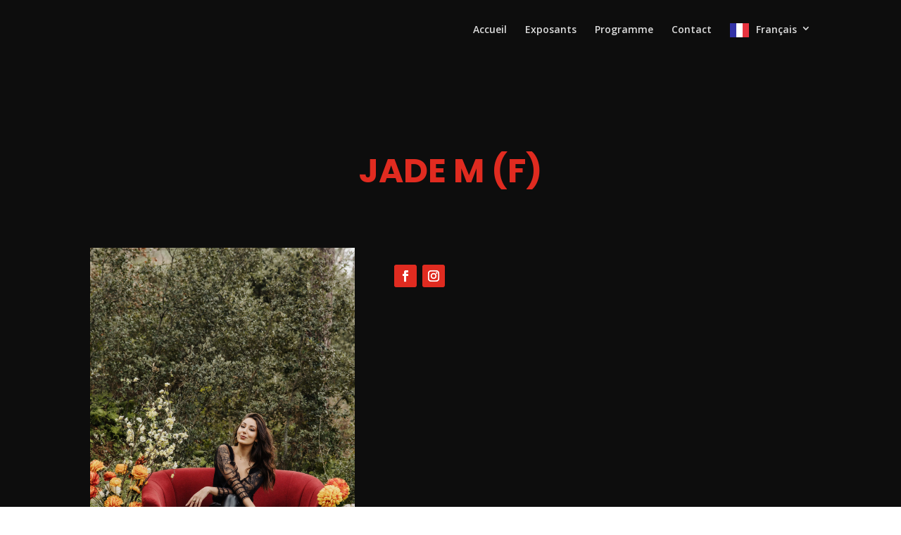

--- FILE ---
content_type: text/html; charset=UTF-8
request_url: https://alchemytattooexpo.ch/tatoueur-20/
body_size: 33482
content:
<!DOCTYPE html>
<html lang="fr-FR">
<head>
	<meta charset="UTF-8" />
<meta http-equiv="X-UA-Compatible" content="IE=edge">
	<link rel="pingback" href="https://alchemytattooexpo.ch/xmlrpc.php" />

	<script type="text/javascript">
		document.documentElement.className = 'js';
	</script>
	
	<meta name='robots' content='index, follow, max-image-preview:large, max-snippet:-1, max-video-preview:-1' />
<script type="text/javascript">
			let jqueryParams=[],jQuery=function(r){return jqueryParams=[...jqueryParams,r],jQuery},$=function(r){return jqueryParams=[...jqueryParams,r],$};window.jQuery=jQuery,window.$=jQuery;let customHeadScripts=!1;jQuery.fn=jQuery.prototype={},$.fn=jQuery.prototype={},jQuery.noConflict=function(r){if(window.jQuery)return jQuery=window.jQuery,$=window.jQuery,customHeadScripts=!0,jQuery.noConflict},jQuery.ready=function(r){jqueryParams=[...jqueryParams,r]},$.ready=function(r){jqueryParams=[...jqueryParams,r]},jQuery.load=function(r){jqueryParams=[...jqueryParams,r]},$.load=function(r){jqueryParams=[...jqueryParams,r]},jQuery.fn.ready=function(r){jqueryParams=[...jqueryParams,r]},$.fn.ready=function(r){jqueryParams=[...jqueryParams,r]};</script>
	<!-- This site is optimized with the Yoast SEO plugin v26.7 - https://yoast.com/wordpress/plugins/seo/ -->
	<title>Tatoueur 20 - Alchemy Tattoo</title>
	<link rel="canonical" href="https://alchemytattooexpo.ch/tatoueur-20/" />
	<meta property="og:locale" content="fr_FR" />
	<meta property="og:type" content="article" />
	<meta property="og:title" content="Tatoueur 20 - Alchemy Tattoo" />
	<meta property="og:url" content="https://alchemytattooexpo.ch/tatoueur-20/" />
	<meta property="og:site_name" content="Alchemy Tattoo" />
	<meta property="article:modified_time" content="2024-05-11T15:00:08+00:00" />
	<meta name="twitter:card" content="summary_large_image" />
	<meta name="twitter:label1" content="Durée de lecture estimée" />
	<meta name="twitter:data1" content="1 minute" />
	<script type="application/ld+json" class="yoast-schema-graph">{"@context":"https://schema.org","@graph":[{"@type":"WebPage","@id":"https://alchemytattooexpo.ch/tatoueur-20/","url":"https://alchemytattooexpo.ch/tatoueur-20/","name":"Tatoueur 20 - Alchemy Tattoo","isPartOf":{"@id":"https://alchemytattooexpo.ch/#website"},"datePublished":"2023-04-14T13:16:26+00:00","dateModified":"2024-05-11T15:00:08+00:00","breadcrumb":{"@id":"https://alchemytattooexpo.ch/tatoueur-20/#breadcrumb"},"inLanguage":"fr-FR","potentialAction":[{"@type":"ReadAction","target":["https://alchemytattooexpo.ch/tatoueur-20/"]}]},{"@type":"BreadcrumbList","@id":"https://alchemytattooexpo.ch/tatoueur-20/#breadcrumb","itemListElement":[{"@type":"ListItem","position":1,"name":"Accueil","item":"https://alchemytattooexpo.ch/"},{"@type":"ListItem","position":2,"name":"Tatoueur 20"}]},{"@type":"WebSite","@id":"https://alchemytattooexpo.ch/#website","url":"https://alchemytattooexpo.ch/","name":"Alchemy Tattoo","description":"La plus grande et ancienne convention de tatouage en Suisse","potentialAction":[{"@type":"SearchAction","target":{"@type":"EntryPoint","urlTemplate":"https://alchemytattooexpo.ch/?s={search_term_string}"},"query-input":{"@type":"PropertyValueSpecification","valueRequired":true,"valueName":"search_term_string"}}],"inLanguage":"fr-FR"}]}</script>
	<!-- / Yoast SEO plugin. -->


<link rel='dns-prefetch' href='//fonts.googleapis.com' />
<link rel="alternate" type="application/rss+xml" title="Alchemy Tattoo &raquo; Flux" href="https://alchemytattooexpo.ch/feed/" />
<link rel="alternate" type="application/rss+xml" title="Alchemy Tattoo &raquo; Flux des commentaires" href="https://alchemytattooexpo.ch/comments/feed/" />
<link rel="alternate" title="oEmbed (JSON)" type="application/json+oembed" href="https://alchemytattooexpo.ch/wp-json/oembed/1.0/embed?url=https%3A%2F%2Falchemytattooexpo.ch%2Ftatoueur-20%2F" />
<link rel="alternate" title="oEmbed (XML)" type="text/xml+oembed" href="https://alchemytattooexpo.ch/wp-json/oembed/1.0/embed?url=https%3A%2F%2Falchemytattooexpo.ch%2Ftatoueur-20%2F&#038;format=xml" />
<meta content="Divi v.4.27.4" name="generator"/><style id='vp-dynamic-styles-62-inline-css' type='text/css'>
.vp-id-62 .vp-portfolio__items {
  --vp-items__gap: 15px;
}
.vp-id-62 .vp-portfolio__items-style-emerge {
  --vp-items-style-emerge--image__border-radius: 12px;
  --vp-items-style-emerge--caption__background: #e81111;
  --vp-items-style-emerge--caption-links__color: #ffffff;
  --vp-items-style-emerge--caption-links-hover__color: #000000;
}
div.vp-filter__item.vp-filter__item-active a{ color: #FF0000 !important; }
div.vp-filter__item:not(.vp-filter__item-active) a:hover{ color: #FF0000; }
/*# sourceURL=vp-dynamic-styles-62-inline-css */
</style>
<link rel='stylesheet' id='visual-portfolio-css' href='https://alchemytattooexpo.ch/wp-content/plugins/visual-portfolio/build/assets/css/main.css?ver=1762837046' type='text/css' media='all' />
<link rel='stylesheet' id='visual-portfolio-layout-tiles-css' href='https://alchemytattooexpo.ch/wp-content/plugins/visual-portfolio/build/assets/css/layout-tiles.css?ver=1762837046' type='text/css' media='all' />
<link rel='stylesheet' id='simplebar-css' href='https://alchemytattooexpo.ch/wp-content/plugins/visual-portfolio/assets/vendor/simplebar/dist/simplebar.min.css?ver=5.3.0' type='text/css' media='all' />
<link rel='stylesheet' id='visual-portfolio-custom-scrollbar-css' href='https://alchemytattooexpo.ch/wp-content/plugins/visual-portfolio/build/assets/css/custom-scrollbar.css?ver=1762837046' type='text/css' media='all' />
<link rel='stylesheet' id='visual-portfolio-lazyload-css' href='https://alchemytattooexpo.ch/wp-content/plugins/visual-portfolio/build/assets/css/lazyload.css?ver=1762837046' type='text/css' media='all' />
<link rel='stylesheet' id='visual-portfolio-filter-minimal-css' href='https://alchemytattooexpo.ch/wp-content/plugins/visual-portfolio/templates/items-list/filter/minimal/style.css?ver=1762837046' type='text/css' media='all' />
<link rel='stylesheet' id='visual-portfolio-errors-default-css' href='https://alchemytattooexpo.ch/wp-content/plugins/visual-portfolio/templates/errors/style.css?ver=1762837046' type='text/css' media='all' />
<link rel='stylesheet' id='visual-portfolio-items-style-emerge-css' href='https://alchemytattooexpo.ch/wp-content/plugins/visual-portfolio/templates/items-list/items-style/emerge/style.css?ver=1762837046' type='text/css' media='all' />
<link rel='stylesheet' id='visual-portfolio-notices-default-css' href='https://alchemytattooexpo.ch/wp-content/plugins/visual-portfolio/templates/notices/style.css?ver=1762837046' type='text/css' media='all' />
<link rel='stylesheet' id='wpa-css-css' href='https://alchemytattooexpo.ch/wp-content/plugins/honeypot/includes/css/wpa.css?ver=2.3.04' type='text/css' media='all' />
<link rel='stylesheet' id='magnific-popup-css' href='https://alchemytattooexpo.ch/wp-content/themes/Divi/includes/builder/feature/dynamic-assets/assets/css/magnific_popup.css?ver=2.5.63' type='text/css' media='all' />
<link rel='stylesheet' id='dsm-animate-css' href='https://alchemytattooexpo.ch/wp-content/plugins/supreme-modules-for-divi/public/css/animate.css?ver=2.5.63' type='text/css' media='all' />
<link rel='stylesheet' id='weglot-css-css' href='https://alchemytattooexpo.ch/wp-content/plugins/weglot/dist/css/front-css.css?ver=5.2' type='text/css' media='all' />
<link rel='stylesheet' id='new-flag-css-css' href='https://alchemytattooexpo.ch/wp-content/plugins/weglot/dist/css/new-flags.css?ver=5.2' type='text/css' media='all' />
<link rel='stylesheet' id='et-divi-open-sans-css' href='https://fonts.googleapis.com/css?family=Open+Sans:300italic,400italic,600italic,700italic,800italic,400,300,600,700,800&#038;subset=cyrillic,cyrillic-ext,greek,greek-ext,hebrew,latin,latin-ext,vietnamese&#038;display=swap' type='text/css' media='all' />
<style id='divi-style-inline-inline-css' type='text/css'>
/*!
Theme Name: Divi
Theme URI: http://www.elegantthemes.com/gallery/divi/
Version: 4.27.4
Description: Smart. Flexible. Beautiful. Divi is the most powerful theme in our collection.
Author: Elegant Themes
Author URI: http://www.elegantthemes.com
License: GNU General Public License v2
License URI: http://www.gnu.org/licenses/gpl-2.0.html
*/

a,abbr,acronym,address,applet,b,big,blockquote,body,center,cite,code,dd,del,dfn,div,dl,dt,em,fieldset,font,form,h1,h2,h3,h4,h5,h6,html,i,iframe,img,ins,kbd,label,legend,li,object,ol,p,pre,q,s,samp,small,span,strike,strong,sub,sup,tt,u,ul,var{margin:0;padding:0;border:0;outline:0;font-size:100%;-ms-text-size-adjust:100%;-webkit-text-size-adjust:100%;vertical-align:baseline;background:transparent}body{line-height:1}ol,ul{list-style:none}blockquote,q{quotes:none}blockquote:after,blockquote:before,q:after,q:before{content:"";content:none}blockquote{margin:20px 0 30px;border-left:5px solid;padding-left:20px}:focus{outline:0}del{text-decoration:line-through}pre{overflow:auto;padding:10px}figure{margin:0}table{border-collapse:collapse;border-spacing:0}article,aside,footer,header,hgroup,nav,section{display:block}body{font-family:Open Sans,Arial,sans-serif;font-size:14px;color:#666;background-color:#fff;line-height:1.7em;font-weight:500;-webkit-font-smoothing:antialiased;-moz-osx-font-smoothing:grayscale}body.page-template-page-template-blank-php #page-container{padding-top:0!important}body.et_cover_background{background-size:cover!important;background-position:top!important;background-repeat:no-repeat!important;background-attachment:fixed}a{color:#2ea3f2}a,a:hover{text-decoration:none}p{padding-bottom:1em}p:not(.has-background):last-of-type{padding-bottom:0}p.et_normal_padding{padding-bottom:1em}strong{font-weight:700}cite,em,i{font-style:italic}code,pre{font-family:Courier New,monospace;margin-bottom:10px}ins{text-decoration:none}sub,sup{height:0;line-height:1;position:relative;vertical-align:baseline}sup{bottom:.8em}sub{top:.3em}dl{margin:0 0 1.5em}dl dt{font-weight:700}dd{margin-left:1.5em}blockquote p{padding-bottom:0}embed,iframe,object,video{max-width:100%}h1,h2,h3,h4,h5,h6{color:#333;padding-bottom:10px;line-height:1em;font-weight:500}h1 a,h2 a,h3 a,h4 a,h5 a,h6 a{color:inherit}h1{font-size:30px}h2{font-size:26px}h3{font-size:22px}h4{font-size:18px}h5{font-size:16px}h6{font-size:14px}input{-webkit-appearance:none}input[type=checkbox]{-webkit-appearance:checkbox}input[type=radio]{-webkit-appearance:radio}input.text,input.title,input[type=email],input[type=password],input[type=tel],input[type=text],select,textarea{background-color:#fff;border:1px solid #bbb;padding:2px;color:#4e4e4e}input.text:focus,input.title:focus,input[type=text]:focus,select:focus,textarea:focus{border-color:#2d3940;color:#3e3e3e}input.text,input.title,input[type=text],select,textarea{margin:0}textarea{padding:4px}button,input,select,textarea{font-family:inherit}img{max-width:100%;height:auto}.clear{clear:both}br.clear{margin:0;padding:0}.pagination{clear:both}#et_search_icon:hover,.et-social-icon a:hover,.et_password_protected_form .et_submit_button,.form-submit .et_pb_buttontton.alt.disabled,.nav-single a,.posted_in a{color:#2ea3f2}.et-search-form,blockquote{border-color:#2ea3f2}#main-content{background-color:#fff}.container{width:80%;max-width:1080px;margin:auto;position:relative}body:not(.et-tb) #main-content .container,body:not(.et-tb-has-header) #main-content .container{padding-top:58px}.et_full_width_page #main-content .container:before{display:none}.main_title{margin-bottom:20px}.et_password_protected_form .et_submit_button:hover,.form-submit .et_pb_button:hover{background:rgba(0,0,0,.05)}.et_button_icon_visible .et_pb_button{padding-right:2em;padding-left:.7em}.et_button_icon_visible .et_pb_button:after{opacity:1;margin-left:0}.et_button_left .et_pb_button:hover:after{left:.15em}.et_button_left .et_pb_button:after{margin-left:0;left:1em}.et_button_icon_visible.et_button_left .et_pb_button,.et_button_left .et_pb_button:hover,.et_button_left .et_pb_module .et_pb_button:hover{padding-left:2em;padding-right:.7em}.et_button_icon_visible.et_button_left .et_pb_button:after,.et_button_left .et_pb_button:hover:after{left:.15em}.et_password_protected_form .et_submit_button:hover,.form-submit .et_pb_button:hover{padding:.3em 1em}.et_button_no_icon .et_pb_button:after{display:none}.et_button_no_icon.et_button_icon_visible.et_button_left .et_pb_button,.et_button_no_icon.et_button_left .et_pb_button:hover,.et_button_no_icon .et_pb_button,.et_button_no_icon .et_pb_button:hover{padding:.3em 1em!important}.et_button_custom_icon .et_pb_button:after{line-height:1.7em}.et_button_custom_icon.et_button_icon_visible .et_pb_button:after,.et_button_custom_icon .et_pb_button:hover:after{margin-left:.3em}#left-area .post_format-post-format-gallery .wp-block-gallery:first-of-type{padding:0;margin-bottom:-16px}.entry-content table:not(.variations){border:1px solid #eee;margin:0 0 15px;text-align:left;width:100%}.entry-content thead th,.entry-content tr th{color:#555;font-weight:700;padding:9px 24px}.entry-content tr td{border-top:1px solid #eee;padding:6px 24px}#left-area ul,.entry-content ul,.et-l--body ul,.et-l--footer ul,.et-l--header ul{list-style-type:disc;padding:0 0 23px 1em;line-height:26px}#left-area ol,.entry-content ol,.et-l--body ol,.et-l--footer ol,.et-l--header ol{list-style-type:decimal;list-style-position:inside;padding:0 0 23px;line-height:26px}#left-area ul li ul,.entry-content ul li ol{padding:2px 0 2px 20px}#left-area ol li ul,.entry-content ol li ol,.et-l--body ol li ol,.et-l--footer ol li ol,.et-l--header ol li ol{padding:2px 0 2px 35px}#left-area ul.wp-block-gallery{display:-webkit-box;display:-ms-flexbox;display:flex;-ms-flex-wrap:wrap;flex-wrap:wrap;list-style-type:none;padding:0}#left-area ul.products{padding:0!important;line-height:1.7!important;list-style:none!important}.gallery-item a{display:block}.gallery-caption,.gallery-item a{width:90%}#wpadminbar{z-index:100001}#left-area .post-meta{font-size:14px;padding-bottom:15px}#left-area .post-meta a{text-decoration:none;color:#666}#left-area .et_featured_image{padding-bottom:7px}.single .post{padding-bottom:25px}body.single .et_audio_content{margin-bottom:-6px}.nav-single a{text-decoration:none;color:#2ea3f2;font-size:14px;font-weight:400}.nav-previous{float:left}.nav-next{float:right}.et_password_protected_form p input{background-color:#eee;border:none!important;width:100%!important;border-radius:0!important;font-size:14px;color:#999!important;padding:16px!important;-webkit-box-sizing:border-box;box-sizing:border-box}.et_password_protected_form label{display:none}.et_password_protected_form .et_submit_button{font-family:inherit;display:block;float:right;margin:8px auto 0;cursor:pointer}.post-password-required p.nocomments.container{max-width:100%}.post-password-required p.nocomments.container:before{display:none}.aligncenter,div.post .new-post .aligncenter{display:block;margin-left:auto;margin-right:auto}.wp-caption{border:1px solid #ddd;text-align:center;background-color:#f3f3f3;margin-bottom:10px;max-width:96%;padding:8px}.wp-caption.alignleft{margin:0 30px 20px 0}.wp-caption.alignright{margin:0 0 20px 30px}.wp-caption img{margin:0;padding:0;border:0}.wp-caption p.wp-caption-text{font-size:12px;padding:0 4px 5px;margin:0}.alignright{float:right}.alignleft{float:left}img.alignleft{display:inline;float:left;margin-right:15px}img.alignright{display:inline;float:right;margin-left:15px}.page.et_pb_pagebuilder_layout #main-content{background-color:transparent}body #main-content .et_builder_inner_content>h1,body #main-content .et_builder_inner_content>h2,body #main-content .et_builder_inner_content>h3,body #main-content .et_builder_inner_content>h4,body #main-content .et_builder_inner_content>h5,body #main-content .et_builder_inner_content>h6{line-height:1.4em}body #main-content .et_builder_inner_content>p{line-height:1.7em}.wp-block-pullquote{margin:20px 0 30px}.wp-block-pullquote.has-background blockquote{border-left:none}.wp-block-group.has-background{padding:1.5em 1.5em .5em}@media (min-width:981px){#left-area{width:79.125%;padding-bottom:23px}#main-content .container:before{content:"";position:absolute;top:0;height:100%;width:1px;background-color:#e2e2e2}.et_full_width_page #left-area,.et_no_sidebar #left-area{float:none;width:100%!important}.et_full_width_page #left-area{padding-bottom:0}.et_no_sidebar #main-content .container:before{display:none}}@media (max-width:980px){#page-container{padding-top:80px}.et-tb #page-container,.et-tb-has-header #page-container{padding-top:0!important}#left-area,#sidebar{width:100%!important}#main-content .container:before{display:none!important}.et_full_width_page .et_gallery_item:nth-child(4n+1){clear:none}}@media print{#page-container{padding-top:0!important}}#wp-admin-bar-et-use-visual-builder a:before{font-family:ETmodules!important;content:"\e625";font-size:30px!important;width:28px;margin-top:-3px;color:#974df3!important}#wp-admin-bar-et-use-visual-builder:hover a:before{color:#fff!important}#wp-admin-bar-et-use-visual-builder:hover a,#wp-admin-bar-et-use-visual-builder a:hover{transition:background-color .5s ease;-webkit-transition:background-color .5s ease;-moz-transition:background-color .5s ease;background-color:#7e3bd0!important;color:#fff!important}* html .clearfix,:first-child+html .clearfix{zoom:1}.iphone .et_pb_section_video_bg video::-webkit-media-controls-start-playback-button{display:none!important;-webkit-appearance:none}.et_mobile_device .et_pb_section_parallax .et_pb_parallax_css{background-attachment:scroll}.et-social-facebook a.icon:before{content:"\e093"}.et-social-twitter a.icon:before{content:"\e094"}.et-social-google-plus a.icon:before{content:"\e096"}.et-social-instagram a.icon:before{content:"\e09a"}.et-social-rss a.icon:before{content:"\e09e"}.ai1ec-single-event:after{content:" ";display:table;clear:both}.evcal_event_details .evcal_evdata_cell .eventon_details_shading_bot.eventon_details_shading_bot{z-index:3}.wp-block-divi-layout{margin-bottom:1em}*{-webkit-box-sizing:border-box;box-sizing:border-box}#et-info-email:before,#et-info-phone:before,#et_search_icon:before,.comment-reply-link:after,.et-cart-info span:before,.et-pb-arrow-next:before,.et-pb-arrow-prev:before,.et-social-icon a:before,.et_audio_container .mejs-playpause-button button:before,.et_audio_container .mejs-volume-button button:before,.et_overlay:before,.et_password_protected_form .et_submit_button:after,.et_pb_button:after,.et_pb_contact_reset:after,.et_pb_contact_submit:after,.et_pb_font_icon:before,.et_pb_newsletter_button:after,.et_pb_pricing_table_button:after,.et_pb_promo_button:after,.et_pb_testimonial:before,.et_pb_toggle_title:before,.form-submit .et_pb_button:after,.mobile_menu_bar:before,a.et_pb_more_button:after{font-family:ETmodules!important;speak:none;font-style:normal;font-weight:400;-webkit-font-feature-settings:normal;font-feature-settings:normal;font-variant:normal;text-transform:none;line-height:1;-webkit-font-smoothing:antialiased;-moz-osx-font-smoothing:grayscale;text-shadow:0 0;direction:ltr}.et-pb-icon,.et_pb_custom_button_icon.et_pb_button:after,.et_pb_login .et_pb_custom_button_icon.et_pb_button:after,.et_pb_woo_custom_button_icon .button.et_pb_custom_button_icon.et_pb_button:after,.et_pb_woo_custom_button_icon .button.et_pb_custom_button_icon.et_pb_button:hover:after{content:attr(data-icon)}.et-pb-icon{font-family:ETmodules;speak:none;font-weight:400;-webkit-font-feature-settings:normal;font-feature-settings:normal;font-variant:normal;text-transform:none;line-height:1;-webkit-font-smoothing:antialiased;font-size:96px;font-style:normal;display:inline-block;-webkit-box-sizing:border-box;box-sizing:border-box;direction:ltr}#et-ajax-saving{display:none;-webkit-transition:background .3s,-webkit-box-shadow .3s;transition:background .3s,-webkit-box-shadow .3s;transition:background .3s,box-shadow .3s;transition:background .3s,box-shadow .3s,-webkit-box-shadow .3s;-webkit-box-shadow:rgba(0,139,219,.247059) 0 0 60px;box-shadow:0 0 60px rgba(0,139,219,.247059);position:fixed;top:50%;left:50%;width:50px;height:50px;background:#fff;border-radius:50px;margin:-25px 0 0 -25px;z-index:999999;text-align:center}#et-ajax-saving img{margin:9px}.et-safe-mode-indicator,.et-safe-mode-indicator:focus,.et-safe-mode-indicator:hover{-webkit-box-shadow:0 5px 10px rgba(41,196,169,.15);box-shadow:0 5px 10px rgba(41,196,169,.15);background:#29c4a9;color:#fff;font-size:14px;font-weight:600;padding:12px;line-height:16px;border-radius:3px;position:fixed;bottom:30px;right:30px;z-index:999999;text-decoration:none;font-family:Open Sans,sans-serif;-webkit-font-smoothing:antialiased;-moz-osx-font-smoothing:grayscale}.et_pb_button{font-size:20px;font-weight:500;padding:.3em 1em;line-height:1.7em!important;background-color:transparent;background-size:cover;background-position:50%;background-repeat:no-repeat;border:2px solid;border-radius:3px;-webkit-transition-duration:.2s;transition-duration:.2s;-webkit-transition-property:all!important;transition-property:all!important}.et_pb_button,.et_pb_button_inner{position:relative}.et_pb_button:hover,.et_pb_module .et_pb_button:hover{border:2px solid transparent;padding:.3em 2em .3em .7em}.et_pb_button:hover{background-color:hsla(0,0%,100%,.2)}.et_pb_bg_layout_light.et_pb_button:hover,.et_pb_bg_layout_light .et_pb_button:hover{background-color:rgba(0,0,0,.05)}.et_pb_button:after,.et_pb_button:before{font-size:32px;line-height:1em;content:"\35";opacity:0;position:absolute;margin-left:-1em;-webkit-transition:all .2s;transition:all .2s;text-transform:none;-webkit-font-feature-settings:"kern" off;font-feature-settings:"kern" off;font-variant:none;font-style:normal;font-weight:400;text-shadow:none}.et_pb_button.et_hover_enabled:hover:after,.et_pb_button.et_pb_hovered:hover:after{-webkit-transition:none!important;transition:none!important}.et_pb_button:before{display:none}.et_pb_button:hover:after{opacity:1;margin-left:0}.et_pb_column_1_3 h1,.et_pb_column_1_4 h1,.et_pb_column_1_5 h1,.et_pb_column_1_6 h1,.et_pb_column_2_5 h1{font-size:26px}.et_pb_column_1_3 h2,.et_pb_column_1_4 h2,.et_pb_column_1_5 h2,.et_pb_column_1_6 h2,.et_pb_column_2_5 h2{font-size:23px}.et_pb_column_1_3 h3,.et_pb_column_1_4 h3,.et_pb_column_1_5 h3,.et_pb_column_1_6 h3,.et_pb_column_2_5 h3{font-size:20px}.et_pb_column_1_3 h4,.et_pb_column_1_4 h4,.et_pb_column_1_5 h4,.et_pb_column_1_6 h4,.et_pb_column_2_5 h4{font-size:18px}.et_pb_column_1_3 h5,.et_pb_column_1_4 h5,.et_pb_column_1_5 h5,.et_pb_column_1_6 h5,.et_pb_column_2_5 h5{font-size:16px}.et_pb_column_1_3 h6,.et_pb_column_1_4 h6,.et_pb_column_1_5 h6,.et_pb_column_1_6 h6,.et_pb_column_2_5 h6{font-size:15px}.et_pb_bg_layout_dark,.et_pb_bg_layout_dark h1,.et_pb_bg_layout_dark h2,.et_pb_bg_layout_dark h3,.et_pb_bg_layout_dark h4,.et_pb_bg_layout_dark h5,.et_pb_bg_layout_dark h6{color:#fff!important}.et_pb_module.et_pb_text_align_left{text-align:left}.et_pb_module.et_pb_text_align_center{text-align:center}.et_pb_module.et_pb_text_align_right{text-align:right}.et_pb_module.et_pb_text_align_justified{text-align:justify}.clearfix:after{visibility:hidden;display:block;font-size:0;content:" ";clear:both;height:0}.et_pb_bg_layout_light .et_pb_more_button{color:#2ea3f2}.et_builder_inner_content{position:relative;z-index:1}header .et_builder_inner_content{z-index:2}.et_pb_css_mix_blend_mode_passthrough{mix-blend-mode:unset!important}.et_pb_image_container{margin:-20px -20px 29px}.et_pb_module_inner{position:relative}.et_hover_enabled_preview{z-index:2}.et_hover_enabled:hover{position:relative;z-index:2}.et_pb_all_tabs,.et_pb_module,.et_pb_posts_nav a,.et_pb_tab,.et_pb_with_background{position:relative;background-size:cover;background-position:50%;background-repeat:no-repeat}.et_pb_background_mask,.et_pb_background_pattern{bottom:0;left:0;position:absolute;right:0;top:0}.et_pb_background_mask{background-size:calc(100% + 2px) calc(100% + 2px);background-repeat:no-repeat;background-position:50%;overflow:hidden}.et_pb_background_pattern{background-position:0 0;background-repeat:repeat}.et_pb_with_border{position:relative;border:0 solid #333}.post-password-required .et_pb_row{padding:0;width:100%}.post-password-required .et_password_protected_form{min-height:0}body.et_pb_pagebuilder_layout.et_pb_show_title .post-password-required .et_password_protected_form h1,body:not(.et_pb_pagebuilder_layout) .post-password-required .et_password_protected_form h1{display:none}.et_pb_no_bg{padding:0!important}.et_overlay.et_pb_inline_icon:before,.et_pb_inline_icon:before{content:attr(data-icon)}.et_pb_more_button{color:inherit;text-shadow:none;text-decoration:none;display:inline-block;margin-top:20px}.et_parallax_bg_wrap{overflow:hidden;position:absolute;top:0;right:0;bottom:0;left:0}.et_parallax_bg{background-repeat:no-repeat;background-position:top;background-size:cover;position:absolute;bottom:0;left:0;width:100%;height:100%;display:block}.et_parallax_bg.et_parallax_bg__hover,.et_parallax_bg.et_parallax_bg_phone,.et_parallax_bg.et_parallax_bg_tablet,.et_parallax_gradient.et_parallax_gradient__hover,.et_parallax_gradient.et_parallax_gradient_phone,.et_parallax_gradient.et_parallax_gradient_tablet,.et_pb_section_parallax_hover:hover .et_parallax_bg:not(.et_parallax_bg__hover),.et_pb_section_parallax_hover:hover .et_parallax_gradient:not(.et_parallax_gradient__hover){display:none}.et_pb_section_parallax_hover:hover .et_parallax_bg.et_parallax_bg__hover,.et_pb_section_parallax_hover:hover .et_parallax_gradient.et_parallax_gradient__hover{display:block}.et_parallax_gradient{bottom:0;display:block;left:0;position:absolute;right:0;top:0}.et_pb_module.et_pb_section_parallax,.et_pb_posts_nav a.et_pb_section_parallax,.et_pb_tab.et_pb_section_parallax{position:relative}.et_pb_section_parallax .et_pb_parallax_css,.et_pb_slides .et_parallax_bg.et_pb_parallax_css{background-attachment:fixed}body.et-bfb .et_pb_section_parallax .et_pb_parallax_css,body.et-bfb .et_pb_slides .et_parallax_bg.et_pb_parallax_css{background-attachment:scroll;bottom:auto}.et_pb_section_parallax.et_pb_column .et_pb_module,.et_pb_section_parallax.et_pb_row .et_pb_column,.et_pb_section_parallax.et_pb_row .et_pb_module{z-index:9;position:relative}.et_pb_more_button:hover:after{opacity:1;margin-left:0}.et_pb_preload .et_pb_section_video_bg,.et_pb_preload>div{visibility:hidden}.et_pb_preload,.et_pb_section.et_pb_section_video.et_pb_preload{position:relative;background:#464646!important}.et_pb_preload:before{content:"";position:absolute;top:50%;left:50%;background:url(https://alchemytattooexpo.ch/wp-content/themes/Divi/includes/builder/styles/images/preloader.gif) no-repeat;border-radius:32px;width:32px;height:32px;margin:-16px 0 0 -16px}.box-shadow-overlay{position:absolute;top:0;left:0;width:100%;height:100%;z-index:10;pointer-events:none}.et_pb_section>.box-shadow-overlay~.et_pb_row{z-index:11}body.safari .section_has_divider{will-change:transform}.et_pb_row>.box-shadow-overlay{z-index:8}.has-box-shadow-overlay{position:relative}.et_clickable{cursor:pointer}.screen-reader-text{border:0;clip:rect(1px,1px,1px,1px);-webkit-clip-path:inset(50%);clip-path:inset(50%);height:1px;margin:-1px;overflow:hidden;padding:0;position:absolute!important;width:1px;word-wrap:normal!important}.et_multi_view_hidden,.et_multi_view_hidden_image{display:none!important}@keyframes multi-view-image-fade{0%{opacity:0}10%{opacity:.1}20%{opacity:.2}30%{opacity:.3}40%{opacity:.4}50%{opacity:.5}60%{opacity:.6}70%{opacity:.7}80%{opacity:.8}90%{opacity:.9}to{opacity:1}}.et_multi_view_image__loading{visibility:hidden}.et_multi_view_image__loaded{-webkit-animation:multi-view-image-fade .5s;animation:multi-view-image-fade .5s}#et-pb-motion-effects-offset-tracker{visibility:hidden!important;opacity:0;position:absolute;top:0;left:0}.et-pb-before-scroll-animation{opacity:0}header.et-l.et-l--header:after{clear:both;display:block;content:""}.et_pb_module{-webkit-animation-timing-function:linear;animation-timing-function:linear;-webkit-animation-duration:.2s;animation-duration:.2s}@-webkit-keyframes fadeBottom{0%{opacity:0;-webkit-transform:translateY(10%);transform:translateY(10%)}to{opacity:1;-webkit-transform:translateY(0);transform:translateY(0)}}@keyframes fadeBottom{0%{opacity:0;-webkit-transform:translateY(10%);transform:translateY(10%)}to{opacity:1;-webkit-transform:translateY(0);transform:translateY(0)}}@-webkit-keyframes fadeLeft{0%{opacity:0;-webkit-transform:translateX(-10%);transform:translateX(-10%)}to{opacity:1;-webkit-transform:translateX(0);transform:translateX(0)}}@keyframes fadeLeft{0%{opacity:0;-webkit-transform:translateX(-10%);transform:translateX(-10%)}to{opacity:1;-webkit-transform:translateX(0);transform:translateX(0)}}@-webkit-keyframes fadeRight{0%{opacity:0;-webkit-transform:translateX(10%);transform:translateX(10%)}to{opacity:1;-webkit-transform:translateX(0);transform:translateX(0)}}@keyframes fadeRight{0%{opacity:0;-webkit-transform:translateX(10%);transform:translateX(10%)}to{opacity:1;-webkit-transform:translateX(0);transform:translateX(0)}}@-webkit-keyframes fadeTop{0%{opacity:0;-webkit-transform:translateY(-10%);transform:translateY(-10%)}to{opacity:1;-webkit-transform:translateX(0);transform:translateX(0)}}@keyframes fadeTop{0%{opacity:0;-webkit-transform:translateY(-10%);transform:translateY(-10%)}to{opacity:1;-webkit-transform:translateX(0);transform:translateX(0)}}@-webkit-keyframes fadeIn{0%{opacity:0}to{opacity:1}}@keyframes fadeIn{0%{opacity:0}to{opacity:1}}.et-waypoint:not(.et_pb_counters){opacity:0}@media (min-width:981px){.et_pb_section.et_section_specialty div.et_pb_row .et_pb_column .et_pb_column .et_pb_module.et-last-child,.et_pb_section.et_section_specialty div.et_pb_row .et_pb_column .et_pb_column .et_pb_module:last-child,.et_pb_section.et_section_specialty div.et_pb_row .et_pb_column .et_pb_row_inner .et_pb_column .et_pb_module.et-last-child,.et_pb_section.et_section_specialty div.et_pb_row .et_pb_column .et_pb_row_inner .et_pb_column .et_pb_module:last-child,.et_pb_section div.et_pb_row .et_pb_column .et_pb_module.et-last-child,.et_pb_section div.et_pb_row .et_pb_column .et_pb_module:last-child{margin-bottom:0}}@media (max-width:980px){.et_overlay.et_pb_inline_icon_tablet:before,.et_pb_inline_icon_tablet:before{content:attr(data-icon-tablet)}.et_parallax_bg.et_parallax_bg_tablet_exist,.et_parallax_gradient.et_parallax_gradient_tablet_exist{display:none}.et_parallax_bg.et_parallax_bg_tablet,.et_parallax_gradient.et_parallax_gradient_tablet{display:block}.et_pb_column .et_pb_module{margin-bottom:30px}.et_pb_row .et_pb_column .et_pb_module.et-last-child,.et_pb_row .et_pb_column .et_pb_module:last-child,.et_section_specialty .et_pb_row .et_pb_column .et_pb_module.et-last-child,.et_section_specialty .et_pb_row .et_pb_column .et_pb_module:last-child{margin-bottom:0}.et_pb_more_button{display:inline-block!important}.et_pb_bg_layout_light_tablet.et_pb_button,.et_pb_bg_layout_light_tablet.et_pb_module.et_pb_button,.et_pb_bg_layout_light_tablet .et_pb_more_button{color:#2ea3f2}.et_pb_bg_layout_light_tablet .et_pb_forgot_password a{color:#666}.et_pb_bg_layout_light_tablet h1,.et_pb_bg_layout_light_tablet h2,.et_pb_bg_layout_light_tablet h3,.et_pb_bg_layout_light_tablet h4,.et_pb_bg_layout_light_tablet h5,.et_pb_bg_layout_light_tablet h6{color:#333!important}.et_pb_module .et_pb_bg_layout_light_tablet.et_pb_button{color:#2ea3f2!important}.et_pb_bg_layout_light_tablet{color:#666!important}.et_pb_bg_layout_dark_tablet,.et_pb_bg_layout_dark_tablet h1,.et_pb_bg_layout_dark_tablet h2,.et_pb_bg_layout_dark_tablet h3,.et_pb_bg_layout_dark_tablet h4,.et_pb_bg_layout_dark_tablet h5,.et_pb_bg_layout_dark_tablet h6{color:#fff!important}.et_pb_bg_layout_dark_tablet.et_pb_button,.et_pb_bg_layout_dark_tablet.et_pb_module.et_pb_button,.et_pb_bg_layout_dark_tablet .et_pb_more_button{color:inherit}.et_pb_bg_layout_dark_tablet .et_pb_forgot_password a{color:#fff}.et_pb_module.et_pb_text_align_left-tablet{text-align:left}.et_pb_module.et_pb_text_align_center-tablet{text-align:center}.et_pb_module.et_pb_text_align_right-tablet{text-align:right}.et_pb_module.et_pb_text_align_justified-tablet{text-align:justify}}@media (max-width:767px){.et_pb_more_button{display:inline-block!important}.et_overlay.et_pb_inline_icon_phone:before,.et_pb_inline_icon_phone:before{content:attr(data-icon-phone)}.et_parallax_bg.et_parallax_bg_phone_exist,.et_parallax_gradient.et_parallax_gradient_phone_exist{display:none}.et_parallax_bg.et_parallax_bg_phone,.et_parallax_gradient.et_parallax_gradient_phone{display:block}.et-hide-mobile{display:none!important}.et_pb_bg_layout_light_phone.et_pb_button,.et_pb_bg_layout_light_phone.et_pb_module.et_pb_button,.et_pb_bg_layout_light_phone .et_pb_more_button{color:#2ea3f2}.et_pb_bg_layout_light_phone .et_pb_forgot_password a{color:#666}.et_pb_bg_layout_light_phone h1,.et_pb_bg_layout_light_phone h2,.et_pb_bg_layout_light_phone h3,.et_pb_bg_layout_light_phone h4,.et_pb_bg_layout_light_phone h5,.et_pb_bg_layout_light_phone h6{color:#333!important}.et_pb_module .et_pb_bg_layout_light_phone.et_pb_button{color:#2ea3f2!important}.et_pb_bg_layout_light_phone{color:#666!important}.et_pb_bg_layout_dark_phone,.et_pb_bg_layout_dark_phone h1,.et_pb_bg_layout_dark_phone h2,.et_pb_bg_layout_dark_phone h3,.et_pb_bg_layout_dark_phone h4,.et_pb_bg_layout_dark_phone h5,.et_pb_bg_layout_dark_phone h6{color:#fff!important}.et_pb_bg_layout_dark_phone.et_pb_button,.et_pb_bg_layout_dark_phone.et_pb_module.et_pb_button,.et_pb_bg_layout_dark_phone .et_pb_more_button{color:inherit}.et_pb_module .et_pb_bg_layout_dark_phone.et_pb_button{color:#fff!important}.et_pb_bg_layout_dark_phone .et_pb_forgot_password a{color:#fff}.et_pb_module.et_pb_text_align_left-phone{text-align:left}.et_pb_module.et_pb_text_align_center-phone{text-align:center}.et_pb_module.et_pb_text_align_right-phone{text-align:right}.et_pb_module.et_pb_text_align_justified-phone{text-align:justify}}@media (max-width:479px){a.et_pb_more_button{display:block}}@media (min-width:768px) and (max-width:980px){[data-et-multi-view-load-tablet-hidden=true]:not(.et_multi_view_swapped){display:none!important}}@media (max-width:767px){[data-et-multi-view-load-phone-hidden=true]:not(.et_multi_view_swapped){display:none!important}}.et_pb_menu.et_pb_menu--style-inline_centered_logo .et_pb_menu__menu nav ul{-webkit-box-pack:center;-ms-flex-pack:center;justify-content:center}@-webkit-keyframes multi-view-image-fade{0%{-webkit-transform:scale(1);transform:scale(1);opacity:1}50%{-webkit-transform:scale(1.01);transform:scale(1.01);opacity:1}to{-webkit-transform:scale(1);transform:scale(1);opacity:1}}
/*# sourceURL=divi-style-inline-inline-css */
</style>
<style id='divi-dynamic-critical-inline-css' type='text/css'>
@font-face{font-family:ETmodules;font-display:block;src:url(//alchemytattooexpo.ch/wp-content/themes/Divi/core/admin/fonts/modules/all/modules.eot);src:url(//alchemytattooexpo.ch/wp-content/themes/Divi/core/admin/fonts/modules/all/modules.eot?#iefix) format("embedded-opentype"),url(//alchemytattooexpo.ch/wp-content/themes/Divi/core/admin/fonts/modules/all/modules.woff) format("woff"),url(//alchemytattooexpo.ch/wp-content/themes/Divi/core/admin/fonts/modules/all/modules.ttf) format("truetype"),url(//alchemytattooexpo.ch/wp-content/themes/Divi/core/admin/fonts/modules/all/modules.svg#ETmodules) format("svg");font-weight:400;font-style:normal}
@media (min-width:981px){.et_pb_gutters3 .et_pb_column,.et_pb_gutters3.et_pb_row .et_pb_column{margin-right:5.5%}.et_pb_gutters3 .et_pb_column_4_4,.et_pb_gutters3.et_pb_row .et_pb_column_4_4{width:100%}.et_pb_gutters3 .et_pb_column_4_4 .et_pb_module,.et_pb_gutters3.et_pb_row .et_pb_column_4_4 .et_pb_module{margin-bottom:2.75%}.et_pb_gutters3 .et_pb_column_3_4,.et_pb_gutters3.et_pb_row .et_pb_column_3_4{width:73.625%}.et_pb_gutters3 .et_pb_column_3_4 .et_pb_module,.et_pb_gutters3.et_pb_row .et_pb_column_3_4 .et_pb_module{margin-bottom:3.735%}.et_pb_gutters3 .et_pb_column_2_3,.et_pb_gutters3.et_pb_row .et_pb_column_2_3{width:64.833%}.et_pb_gutters3 .et_pb_column_2_3 .et_pb_module,.et_pb_gutters3.et_pb_row .et_pb_column_2_3 .et_pb_module{margin-bottom:4.242%}.et_pb_gutters3 .et_pb_column_3_5,.et_pb_gutters3.et_pb_row .et_pb_column_3_5{width:57.8%}.et_pb_gutters3 .et_pb_column_3_5 .et_pb_module,.et_pb_gutters3.et_pb_row .et_pb_column_3_5 .et_pb_module{margin-bottom:4.758%}.et_pb_gutters3 .et_pb_column_1_2,.et_pb_gutters3.et_pb_row .et_pb_column_1_2{width:47.25%}.et_pb_gutters3 .et_pb_column_1_2 .et_pb_module,.et_pb_gutters3.et_pb_row .et_pb_column_1_2 .et_pb_module{margin-bottom:5.82%}.et_pb_gutters3 .et_pb_column_2_5,.et_pb_gutters3.et_pb_row .et_pb_column_2_5{width:36.7%}.et_pb_gutters3 .et_pb_column_2_5 .et_pb_module,.et_pb_gutters3.et_pb_row .et_pb_column_2_5 .et_pb_module{margin-bottom:7.493%}.et_pb_gutters3 .et_pb_column_1_3,.et_pb_gutters3.et_pb_row .et_pb_column_1_3{width:29.6667%}.et_pb_gutters3 .et_pb_column_1_3 .et_pb_module,.et_pb_gutters3.et_pb_row .et_pb_column_1_3 .et_pb_module{margin-bottom:9.27%}.et_pb_gutters3 .et_pb_column_1_4,.et_pb_gutters3.et_pb_row .et_pb_column_1_4{width:20.875%}.et_pb_gutters3 .et_pb_column_1_4 .et_pb_module,.et_pb_gutters3.et_pb_row .et_pb_column_1_4 .et_pb_module{margin-bottom:13.174%}.et_pb_gutters3 .et_pb_column_1_5,.et_pb_gutters3.et_pb_row .et_pb_column_1_5{width:15.6%}.et_pb_gutters3 .et_pb_column_1_5 .et_pb_module,.et_pb_gutters3.et_pb_row .et_pb_column_1_5 .et_pb_module{margin-bottom:17.628%}.et_pb_gutters3 .et_pb_column_1_6,.et_pb_gutters3.et_pb_row .et_pb_column_1_6{width:12.0833%}.et_pb_gutters3 .et_pb_column_1_6 .et_pb_module,.et_pb_gutters3.et_pb_row .et_pb_column_1_6 .et_pb_module{margin-bottom:22.759%}.et_pb_gutters3 .et_full_width_page.woocommerce-page ul.products li.product{width:20.875%;margin-right:5.5%;margin-bottom:5.5%}.et_pb_gutters3.et_left_sidebar.woocommerce-page #main-content ul.products li.product,.et_pb_gutters3.et_right_sidebar.woocommerce-page #main-content ul.products li.product{width:28.353%;margin-right:7.47%}.et_pb_gutters3.et_left_sidebar.woocommerce-page #main-content ul.products.columns-1 li.product,.et_pb_gutters3.et_right_sidebar.woocommerce-page #main-content ul.products.columns-1 li.product{width:100%;margin-right:0}.et_pb_gutters3.et_left_sidebar.woocommerce-page #main-content ul.products.columns-2 li.product,.et_pb_gutters3.et_right_sidebar.woocommerce-page #main-content ul.products.columns-2 li.product{width:48%;margin-right:4%}.et_pb_gutters3.et_left_sidebar.woocommerce-page #main-content ul.products.columns-2 li:nth-child(2n+2),.et_pb_gutters3.et_right_sidebar.woocommerce-page #main-content ul.products.columns-2 li:nth-child(2n+2){margin-right:0}.et_pb_gutters3.et_left_sidebar.woocommerce-page #main-content ul.products.columns-2 li:nth-child(3n+1),.et_pb_gutters3.et_right_sidebar.woocommerce-page #main-content ul.products.columns-2 li:nth-child(3n+1){clear:none}}
@media (min-width:981px){.et_pb_gutter.et_pb_gutters2 #left-area{width:77.25%}.et_pb_gutter.et_pb_gutters2 #sidebar{width:22.75%}.et_pb_gutters2.et_right_sidebar #left-area{padding-right:3%}.et_pb_gutters2.et_left_sidebar #left-area{padding-left:3%}.et_pb_gutter.et_pb_gutters2.et_right_sidebar #main-content .container:before{right:22.75%!important}.et_pb_gutter.et_pb_gutters2.et_left_sidebar #main-content .container:before{left:22.75%!important}.et_pb_gutters2 .et_pb_column,.et_pb_gutters2.et_pb_row .et_pb_column{margin-right:3%}.et_pb_gutters2 .et_pb_column_4_4,.et_pb_gutters2.et_pb_row .et_pb_column_4_4{width:100%}.et_pb_gutters2 .et_pb_column_4_4 .et_pb_module,.et_pb_gutters2.et_pb_row .et_pb_column_4_4 .et_pb_module{margin-bottom:1.5%}.et_pb_gutters2 .et_pb_column_3_4,.et_pb_gutters2.et_pb_row .et_pb_column_3_4{width:74.25%}.et_pb_gutters2 .et_pb_column_3_4 .et_pb_module,.et_pb_gutters2.et_pb_row .et_pb_column_3_4 .et_pb_module{margin-bottom:2.02%}.et_pb_gutters2 .et_pb_column_2_3,.et_pb_gutters2.et_pb_row .et_pb_column_2_3{width:65.667%}.et_pb_gutters2 .et_pb_column_2_3 .et_pb_module,.et_pb_gutters2.et_pb_row .et_pb_column_2_3 .et_pb_module{margin-bottom:2.284%}.et_pb_gutters2 .et_pb_column_3_5,.et_pb_gutters2.et_pb_row .et_pb_column_3_5{width:58.8%}.et_pb_gutters2 .et_pb_column_3_5 .et_pb_module,.et_pb_gutters2.et_pb_row .et_pb_column_3_5 .et_pb_module{margin-bottom:2.551%}.et_pb_gutters2 .et_pb_column_1_2,.et_pb_gutters2.et_pb_row .et_pb_column_1_2{width:48.5%}.et_pb_gutters2 .et_pb_column_1_2 .et_pb_module,.et_pb_gutters2.et_pb_row .et_pb_column_1_2 .et_pb_module{margin-bottom:3.093%}.et_pb_gutters2 .et_pb_column_2_5,.et_pb_gutters2.et_pb_row .et_pb_column_2_5{width:38.2%}.et_pb_gutters2 .et_pb_column_2_5 .et_pb_module,.et_pb_gutters2.et_pb_row .et_pb_column_2_5 .et_pb_module{margin-bottom:3.927%}.et_pb_gutters2 .et_pb_column_1_3,.et_pb_gutters2.et_pb_row .et_pb_column_1_3{width:31.3333%}.et_pb_gutters2 .et_pb_column_1_3 .et_pb_module,.et_pb_gutters2.et_pb_row .et_pb_column_1_3 .et_pb_module{margin-bottom:4.787%}.et_pb_gutters2 .et_pb_column_1_4,.et_pb_gutters2.et_pb_row .et_pb_column_1_4{width:22.75%}.et_pb_gutters2 .et_pb_column_1_4 .et_pb_module,.et_pb_gutters2.et_pb_row .et_pb_column_1_4 .et_pb_module{margin-bottom:6.593%}.et_pb_gutters2 .et_pb_column_1_5,.et_pb_gutters2.et_pb_row .et_pb_column_1_5{width:17.6%}.et_pb_gutters2 .et_pb_column_1_5 .et_pb_module,.et_pb_gutters2.et_pb_row .et_pb_column_1_5 .et_pb_module{margin-bottom:8.523%}.et_pb_gutters2 .et_pb_column_1_6,.et_pb_gutters2.et_pb_row .et_pb_column_1_6{width:14.1667%}.et_pb_gutters2 .et_pb_column_1_6 .et_pb_module,.et_pb_gutters2.et_pb_row .et_pb_column_1_6 .et_pb_module{margin-bottom:10.588%}.et_pb_gutters2 .et_full_width_page.woocommerce-page ul.products li.product{width:22.75%;margin-right:3%;margin-bottom:3%}.et_pb_gutters2.et_left_sidebar.woocommerce-page #main-content ul.products li.product,.et_pb_gutters2.et_right_sidebar.woocommerce-page #main-content ul.products li.product{width:30.64%;margin-right:4.04%}}
@media (min-width:981px){.et_pb_gutter.et_pb_gutters1 #left-area{width:75%}.et_pb_gutter.et_pb_gutters1 #sidebar{width:25%}.et_pb_gutters1.et_right_sidebar #left-area{padding-right:0}.et_pb_gutters1.et_left_sidebar #left-area{padding-left:0}.et_pb_gutter.et_pb_gutters1.et_right_sidebar #main-content .container:before{right:25%!important}.et_pb_gutter.et_pb_gutters1.et_left_sidebar #main-content .container:before{left:25%!important}.et_pb_gutters1 .et_pb_column,.et_pb_gutters1.et_pb_row .et_pb_column{margin-right:0}.et_pb_gutters1 .et_pb_column_4_4,.et_pb_gutters1.et_pb_row .et_pb_column_4_4{width:100%}.et_pb_gutters1 .et_pb_column_4_4 .et_pb_module,.et_pb_gutters1.et_pb_row .et_pb_column_4_4 .et_pb_module{margin-bottom:0}.et_pb_gutters1 .et_pb_column_3_4,.et_pb_gutters1.et_pb_row .et_pb_column_3_4{width:75%}.et_pb_gutters1 .et_pb_column_3_4 .et_pb_module,.et_pb_gutters1.et_pb_row .et_pb_column_3_4 .et_pb_module{margin-bottom:0}.et_pb_gutters1 .et_pb_column_2_3,.et_pb_gutters1.et_pb_row .et_pb_column_2_3{width:66.667%}.et_pb_gutters1 .et_pb_column_2_3 .et_pb_module,.et_pb_gutters1.et_pb_row .et_pb_column_2_3 .et_pb_module{margin-bottom:0}.et_pb_gutters1 .et_pb_column_3_5,.et_pb_gutters1.et_pb_row .et_pb_column_3_5{width:60%}.et_pb_gutters1 .et_pb_column_3_5 .et_pb_module,.et_pb_gutters1.et_pb_row .et_pb_column_3_5 .et_pb_module{margin-bottom:0}.et_pb_gutters1 .et_pb_column_1_2,.et_pb_gutters1.et_pb_row .et_pb_column_1_2{width:50%}.et_pb_gutters1 .et_pb_column_1_2 .et_pb_module,.et_pb_gutters1.et_pb_row .et_pb_column_1_2 .et_pb_module{margin-bottom:0}.et_pb_gutters1 .et_pb_column_2_5,.et_pb_gutters1.et_pb_row .et_pb_column_2_5{width:40%}.et_pb_gutters1 .et_pb_column_2_5 .et_pb_module,.et_pb_gutters1.et_pb_row .et_pb_column_2_5 .et_pb_module{margin-bottom:0}.et_pb_gutters1 .et_pb_column_1_3,.et_pb_gutters1.et_pb_row .et_pb_column_1_3{width:33.3333%}.et_pb_gutters1 .et_pb_column_1_3 .et_pb_module,.et_pb_gutters1.et_pb_row .et_pb_column_1_3 .et_pb_module{margin-bottom:0}.et_pb_gutters1 .et_pb_column_1_4,.et_pb_gutters1.et_pb_row .et_pb_column_1_4{width:25%}.et_pb_gutters1 .et_pb_column_1_4 .et_pb_module,.et_pb_gutters1.et_pb_row .et_pb_column_1_4 .et_pb_module{margin-bottom:0}.et_pb_gutters1 .et_pb_column_1_5,.et_pb_gutters1.et_pb_row .et_pb_column_1_5{width:20%}.et_pb_gutters1 .et_pb_column_1_5 .et_pb_module,.et_pb_gutters1.et_pb_row .et_pb_column_1_5 .et_pb_module{margin-bottom:0}.et_pb_gutters1 .et_pb_column_1_6,.et_pb_gutters1.et_pb_row .et_pb_column_1_6{width:16.6667%}.et_pb_gutters1 .et_pb_column_1_6 .et_pb_module,.et_pb_gutters1.et_pb_row .et_pb_column_1_6 .et_pb_module{margin-bottom:0}.et_pb_gutters1 .et_full_width_page.woocommerce-page ul.products li.product{width:25%;margin-right:0;margin-bottom:0}.et_pb_gutters1.et_left_sidebar.woocommerce-page #main-content ul.products li.product,.et_pb_gutters1.et_right_sidebar.woocommerce-page #main-content ul.products li.product{width:33.333%;margin-right:0}}@media (max-width:980px){.et_pb_gutters1 .et_pb_column,.et_pb_gutters1 .et_pb_column .et_pb_module,.et_pb_gutters1.et_pb_row .et_pb_column,.et_pb_gutters1.et_pb_row .et_pb_column .et_pb_module{margin-bottom:0}.et_pb_gutters1 .et_pb_row_1-2_1-4_1-4>.et_pb_column.et_pb_column_1_4,.et_pb_gutters1 .et_pb_row_1-4_1-4>.et_pb_column.et_pb_column_1_4,.et_pb_gutters1 .et_pb_row_1-4_1-4_1-2>.et_pb_column.et_pb_column_1_4,.et_pb_gutters1 .et_pb_row_1-5_1-5_3-5>.et_pb_column.et_pb_column_1_5,.et_pb_gutters1 .et_pb_row_3-5_1-5_1-5>.et_pb_column.et_pb_column_1_5,.et_pb_gutters1 .et_pb_row_4col>.et_pb_column.et_pb_column_1_4,.et_pb_gutters1 .et_pb_row_5col>.et_pb_column.et_pb_column_1_5,.et_pb_gutters1.et_pb_row_1-2_1-4_1-4>.et_pb_column.et_pb_column_1_4,.et_pb_gutters1.et_pb_row_1-4_1-4>.et_pb_column.et_pb_column_1_4,.et_pb_gutters1.et_pb_row_1-4_1-4_1-2>.et_pb_column.et_pb_column_1_4,.et_pb_gutters1.et_pb_row_1-5_1-5_3-5>.et_pb_column.et_pb_column_1_5,.et_pb_gutters1.et_pb_row_3-5_1-5_1-5>.et_pb_column.et_pb_column_1_5,.et_pb_gutters1.et_pb_row_4col>.et_pb_column.et_pb_column_1_4,.et_pb_gutters1.et_pb_row_5col>.et_pb_column.et_pb_column_1_5{width:50%;margin-right:0}.et_pb_gutters1 .et_pb_row_1-2_1-6_1-6_1-6>.et_pb_column.et_pb_column_1_6,.et_pb_gutters1 .et_pb_row_1-6_1-6_1-6>.et_pb_column.et_pb_column_1_6,.et_pb_gutters1 .et_pb_row_1-6_1-6_1-6_1-2>.et_pb_column.et_pb_column_1_6,.et_pb_gutters1 .et_pb_row_6col>.et_pb_column.et_pb_column_1_6,.et_pb_gutters1.et_pb_row_1-2_1-6_1-6_1-6>.et_pb_column.et_pb_column_1_6,.et_pb_gutters1.et_pb_row_1-6_1-6_1-6>.et_pb_column.et_pb_column_1_6,.et_pb_gutters1.et_pb_row_1-6_1-6_1-6_1-2>.et_pb_column.et_pb_column_1_6,.et_pb_gutters1.et_pb_row_6col>.et_pb_column.et_pb_column_1_6{width:33.333%;margin-right:0}.et_pb_gutters1 .et_pb_row_1-6_1-6_1-6_1-6>.et_pb_column.et_pb_column_1_6,.et_pb_gutters1.et_pb_row_1-6_1-6_1-6_1-6>.et_pb_column.et_pb_column_1_6{width:50%;margin-right:0}}@media (max-width:767px){.et_pb_gutters1 .et_pb_column,.et_pb_gutters1 .et_pb_column .et_pb_module,.et_pb_gutters1.et_pb_row .et_pb_column,.et_pb_gutters1.et_pb_row .et_pb_column .et_pb_module{margin-bottom:0}}@media (max-width:479px){.et_pb_gutters1 .et_pb_column,.et_pb_gutters1.et_pb_row .et_pb_column{margin:0!important}.et_pb_gutters1 .et_pb_column .et_pb_module,.et_pb_gutters1.et_pb_row .et_pb_column .et_pb_module{margin-bottom:0}}
#et-secondary-menu li,#top-menu li{word-wrap:break-word}.nav li ul,.et_mobile_menu{border-color:#2EA3F2}.mobile_menu_bar:before,.mobile_menu_bar:after,#top-menu li.current-menu-ancestor>a,#top-menu li.current-menu-item>a{color:#2EA3F2}#main-header{-webkit-transition:background-color 0.4s, color 0.4s, opacity 0.4s ease-in-out, -webkit-transform 0.4s;transition:background-color 0.4s, color 0.4s, opacity 0.4s ease-in-out, -webkit-transform 0.4s;transition:background-color 0.4s, color 0.4s, transform 0.4s, opacity 0.4s ease-in-out;transition:background-color 0.4s, color 0.4s, transform 0.4s, opacity 0.4s ease-in-out, -webkit-transform 0.4s}#main-header.et-disabled-animations *{-webkit-transition-duration:0s !important;transition-duration:0s !important}.container{text-align:left;position:relative}.et_fixed_nav.et_show_nav #page-container{padding-top:80px}.et_fixed_nav.et_show_nav.et-tb #page-container,.et_fixed_nav.et_show_nav.et-tb-has-header #page-container{padding-top:0 !important}.et_fixed_nav.et_show_nav.et_secondary_nav_enabled #page-container{padding-top:111px}.et_fixed_nav.et_show_nav.et_secondary_nav_enabled.et_header_style_centered #page-container{padding-top:177px}.et_fixed_nav.et_show_nav.et_header_style_centered #page-container{padding-top:147px}.et_fixed_nav #main-header{position:fixed}.et-cloud-item-editor #page-container{padding-top:0 !important}.et_header_style_left #et-top-navigation{padding-top:33px}.et_header_style_left #et-top-navigation nav>ul>li>a{padding-bottom:33px}.et_header_style_left .logo_container{position:absolute;height:100%;width:100%}.et_header_style_left #et-top-navigation .mobile_menu_bar{padding-bottom:24px}.et_hide_search_icon #et_top_search{display:none !important}#logo{width:auto;-webkit-transition:all 0.4s ease-in-out;transition:all 0.4s ease-in-out;margin-bottom:0;max-height:54%;display:inline-block;float:none;vertical-align:middle;-webkit-transform:translate3d(0, 0, 0)}.et_pb_svg_logo #logo{height:54%}.logo_container{-webkit-transition:all 0.4s ease-in-out;transition:all 0.4s ease-in-out}span.logo_helper{display:inline-block;height:100%;vertical-align:middle;width:0}.safari .centered-inline-logo-wrap{-webkit-transform:translate3d(0, 0, 0);-webkit-transition:all 0.4s ease-in-out;transition:all 0.4s ease-in-out}#et-define-logo-wrap img{width:100%}.gecko #et-define-logo-wrap.svg-logo{position:relative !important}#top-menu-nav,#top-menu{line-height:0}#et-top-navigation{font-weight:600}.et_fixed_nav #et-top-navigation{-webkit-transition:all 0.4s ease-in-out;transition:all 0.4s ease-in-out}.et-cart-info span:before{content:"\e07a";margin-right:10px;position:relative}nav#top-menu-nav,#top-menu,nav.et-menu-nav,.et-menu{float:left}#top-menu li{display:inline-block;font-size:14px;padding-right:22px}#top-menu>li:last-child{padding-right:0}.et_fullwidth_nav.et_non_fixed_nav.et_header_style_left #top-menu>li:last-child>ul.sub-menu{right:0}#top-menu a{color:rgba(0,0,0,0.6);text-decoration:none;display:block;position:relative;-webkit-transition:opacity 0.4s ease-in-out, background-color 0.4s ease-in-out;transition:opacity 0.4s ease-in-out, background-color 0.4s ease-in-out}#top-menu-nav>ul>li>a:hover{opacity:0.7;-webkit-transition:all 0.4s ease-in-out;transition:all 0.4s ease-in-out}#et_search_icon:before{content:"\55";font-size:17px;left:0;position:absolute;top:-3px}#et_search_icon:hover{cursor:pointer}#et_top_search{float:right;margin:3px 0 0 22px;position:relative;display:block;width:18px}#et_top_search.et_search_opened{position:absolute;width:100%}.et-search-form{top:0;bottom:0;right:0;position:absolute;z-index:1000;width:100%}.et-search-form input{width:90%;border:none;color:#333;position:absolute;top:0;bottom:0;right:30px;margin:auto;background:transparent}.et-search-form .et-search-field::-ms-clear{width:0;height:0;display:none}.et_search_form_container{-webkit-animation:none;animation:none;-o-animation:none}.container.et_search_form_container{position:relative;opacity:0;height:1px}.container.et_search_form_container.et_pb_search_visible{z-index:999;-webkit-animation:fadeInTop 1s 1 cubic-bezier(0.77, 0, 0.175, 1);animation:fadeInTop 1s 1 cubic-bezier(0.77, 0, 0.175, 1)}.et_pb_search_visible.et_pb_no_animation{opacity:1}.et_pb_search_form_hidden{-webkit-animation:fadeOutTop 1s 1 cubic-bezier(0.77, 0, 0.175, 1);animation:fadeOutTop 1s 1 cubic-bezier(0.77, 0, 0.175, 1)}span.et_close_search_field{display:block;width:30px;height:30px;z-index:99999;position:absolute;right:0;cursor:pointer;top:0;bottom:0;margin:auto}span.et_close_search_field:after{font-family:'ETmodules';content:'\4d';speak:none;font-weight:normal;font-variant:normal;text-transform:none;line-height:1;-webkit-font-smoothing:antialiased;font-size:32px;display:inline-block;-webkit-box-sizing:border-box;box-sizing:border-box}.container.et_menu_container{z-index:99}.container.et_search_form_container.et_pb_search_form_hidden{z-index:1 !important}.et_search_outer{width:100%;overflow:hidden;position:absolute;top:0}.container.et_pb_menu_hidden{z-index:-1}form.et-search-form{background:rgba(0,0,0,0) !important}input[type="search"]::-webkit-search-cancel-button{-webkit-appearance:none}.et-cart-info{color:inherit}#et-top-navigation .et-cart-info{float:left;margin:-2px 0 0 22px;font-size:16px}#et-top-navigation{float:right}#top-menu li li{padding:0 20px;margin:0}#top-menu li li a{padding:6px 20px;width:200px}.nav li.et-touch-hover>ul{opacity:1;visibility:visible}#top-menu .menu-item-has-children>a:first-child:after,#et-secondary-nav .menu-item-has-children>a:first-child:after{font-family:'ETmodules';content:"3";font-size:16px;position:absolute;right:0;top:0;font-weight:800}#top-menu .menu-item-has-children>a:first-child,#et-secondary-nav .menu-item-has-children>a:first-child{padding-right:20px}#top-menu li .menu-item-has-children>a:first-child{padding-right:40px}#top-menu li .menu-item-has-children>a:first-child:after{right:20px;top:6px}#top-menu li.mega-menu{position:inherit}#top-menu li.mega-menu>ul{padding:30px 20px;position:absolute !important;width:100%;left:0 !important}#top-menu li.mega-menu ul li{margin:0;float:left !important;display:block !important;padding:0 !important}#top-menu li.mega-menu>ul>li:nth-of-type(4n){clear:right}#top-menu li.mega-menu>ul>li:nth-of-type(4n+1){clear:left}#top-menu li.mega-menu ul li li{width:100%}#top-menu li.mega-menu li>ul{-webkit-animation:none !important;animation:none !important;padding:0px;border:none;left:auto;top:auto;width:90% !important;position:relative;-webkit-box-shadow:none;box-shadow:none}#top-menu li.mega-menu li ul{visibility:visible;opacity:1;display:none}#top-menu li.mega-menu.et-hover li ul{display:block}#top-menu li.mega-menu.et-hover>ul{opacity:1 !important;visibility:visible !important}#top-menu li.mega-menu>ul>li>a{width:90%;padding:0 20px 10px}#top-menu li.mega-menu>ul>li>a:first-child{padding-top:0 !important;font-weight:bold;border-bottom:1px solid rgba(0,0,0,0.03)}#top-menu li.mega-menu>ul>li>a:first-child:hover{background-color:transparent !important}#top-menu li.mega-menu li>a{width:100%}#top-menu li.mega-menu.mega-menu-parent li li,#top-menu li.mega-menu.mega-menu-parent li>a{width:100% !important}#top-menu li.mega-menu.mega-menu-parent li>.sub-menu{float:left;width:100% !important}#top-menu li.mega-menu>ul>li{width:25%;margin:0}#top-menu li.mega-menu.mega-menu-parent-3>ul>li{width:33.33%}#top-menu li.mega-menu.mega-menu-parent-2>ul>li{width:50%}#top-menu li.mega-menu.mega-menu-parent-1>ul>li{width:100%}#top-menu li.mega-menu .menu-item-has-children>a:first-child:after{display:none}#top-menu li.mega-menu>ul>li>ul>li{width:100%;margin:0}#et_mobile_nav_menu{float:right;display:none}.mobile_menu_bar{position:relative;display:block;line-height:0}.mobile_menu_bar:before,.et_toggle_slide_menu:after{content:"\61";font-size:32px;left:0;position:relative;top:0;cursor:pointer}.mobile_nav .select_page{display:none}.et_pb_menu_hidden #top-menu,.et_pb_menu_hidden #et_search_icon:before,.et_pb_menu_hidden .et-cart-info{opacity:0;-webkit-animation:fadeOutBottom 1s 1 cubic-bezier(0.77, 0, 0.175, 1);animation:fadeOutBottom 1s 1 cubic-bezier(0.77, 0, 0.175, 1)}.et_pb_menu_visible #top-menu,.et_pb_menu_visible #et_search_icon:before,.et_pb_menu_visible .et-cart-info{z-index:99;opacity:1;-webkit-animation:fadeInBottom 1s 1 cubic-bezier(0.77, 0, 0.175, 1);animation:fadeInBottom 1s 1 cubic-bezier(0.77, 0, 0.175, 1)}.et_pb_menu_hidden #top-menu,.et_pb_menu_hidden #et_search_icon:before,.et_pb_menu_hidden .mobile_menu_bar{opacity:0;-webkit-animation:fadeOutBottom 1s 1 cubic-bezier(0.77, 0, 0.175, 1);animation:fadeOutBottom 1s 1 cubic-bezier(0.77, 0, 0.175, 1)}.et_pb_menu_visible #top-menu,.et_pb_menu_visible #et_search_icon:before,.et_pb_menu_visible .mobile_menu_bar{z-index:99;opacity:1;-webkit-animation:fadeInBottom 1s 1 cubic-bezier(0.77, 0, 0.175, 1);animation:fadeInBottom 1s 1 cubic-bezier(0.77, 0, 0.175, 1)}.et_pb_no_animation #top-menu,.et_pb_no_animation #et_search_icon:before,.et_pb_no_animation .mobile_menu_bar,.et_pb_no_animation.et_search_form_container{animation:none !important;-o-animation:none !important;-webkit-animation:none !important;-moz-animation:none !important}body.admin-bar.et_fixed_nav #main-header{top:32px}body.et-wp-pre-3_8.admin-bar.et_fixed_nav #main-header{top:28px}body.et_fixed_nav.et_secondary_nav_enabled #main-header{top:30px}body.admin-bar.et_fixed_nav.et_secondary_nav_enabled #main-header{top:63px}@media all and (min-width: 981px){.et_hide_primary_logo #main-header:not(.et-fixed-header) .logo_container,.et_hide_fixed_logo #main-header.et-fixed-header .logo_container{height:0;opacity:0;-webkit-transition:all 0.4s ease-in-out;transition:all 0.4s ease-in-out}.et_hide_primary_logo #main-header:not(.et-fixed-header) .centered-inline-logo-wrap,.et_hide_fixed_logo #main-header.et-fixed-header .centered-inline-logo-wrap{height:0;opacity:0;padding:0}.et-animated-content#page-container{-webkit-transition:margin-top 0.4s ease-in-out;transition:margin-top 0.4s ease-in-out}.et_hide_nav #page-container{-webkit-transition:none;transition:none}.et_fullwidth_nav .et-search-form,.et_fullwidth_nav .et_close_search_field{right:30px}#main-header.et-fixed-header{-webkit-box-shadow:0 0 7px rgba(0,0,0,0.1) !important;box-shadow:0 0 7px rgba(0,0,0,0.1) !important}.et_header_style_left .et-fixed-header #et-top-navigation{padding-top:20px}.et_header_style_left .et-fixed-header #et-top-navigation nav>ul>li>a{padding-bottom:20px}.et_hide_nav.et_fixed_nav #main-header{opacity:0}.et_hide_nav.et_fixed_nav .et-fixed-header#main-header{-webkit-transform:translateY(0px) !important;transform:translateY(0px) !important;opacity:1}.et_hide_nav .centered-inline-logo-wrap,.et_hide_nav.et_fixed_nav #main-header,.et_hide_nav.et_fixed_nav #main-header,.et_hide_nav .centered-inline-logo-wrap{-webkit-transition-duration:.7s;transition-duration:.7s}.et_hide_nav #page-container{padding-top:0 !important}.et_primary_nav_dropdown_animation_fade #et-top-navigation ul li:hover>ul,.et_secondary_nav_dropdown_animation_fade #et-secondary-nav li:hover>ul{-webkit-transition:all .2s ease-in-out;transition:all .2s ease-in-out}.et_primary_nav_dropdown_animation_slide #et-top-navigation ul li:hover>ul,.et_secondary_nav_dropdown_animation_slide #et-secondary-nav li:hover>ul{-webkit-animation:fadeLeft .4s ease-in-out;animation:fadeLeft .4s ease-in-out}.et_primary_nav_dropdown_animation_expand #et-top-navigation ul li:hover>ul,.et_secondary_nav_dropdown_animation_expand #et-secondary-nav li:hover>ul{-webkit-transform-origin:0 0;transform-origin:0 0;-webkit-animation:Grow .4s ease-in-out;animation:Grow .4s ease-in-out;-webkit-backface-visibility:visible !important;backface-visibility:visible !important}.et_primary_nav_dropdown_animation_flip #et-top-navigation ul li ul li:hover>ul,.et_secondary_nav_dropdown_animation_flip #et-secondary-nav ul li:hover>ul{-webkit-animation:flipInX .6s ease-in-out;animation:flipInX .6s ease-in-out;-webkit-backface-visibility:visible !important;backface-visibility:visible !important}.et_primary_nav_dropdown_animation_flip #et-top-navigation ul li:hover>ul,.et_secondary_nav_dropdown_animation_flip #et-secondary-nav li:hover>ul{-webkit-animation:flipInY .6s ease-in-out;animation:flipInY .6s ease-in-out;-webkit-backface-visibility:visible !important;backface-visibility:visible !important}.et_fullwidth_nav #main-header .container{width:100%;max-width:100%;padding-right:32px;padding-left:30px}.et_non_fixed_nav.et_fullwidth_nav.et_header_style_left #main-header .container{padding-left:0}.et_non_fixed_nav.et_fullwidth_nav.et_header_style_left .logo_container{padding-left:30px}}@media all and (max-width: 980px){.et_fixed_nav.et_show_nav.et_secondary_nav_enabled #page-container,.et_fixed_nav.et_show_nav #page-container{padding-top:80px}.et_fixed_nav.et_show_nav.et-tb #page-container,.et_fixed_nav.et_show_nav.et-tb-has-header #page-container{padding-top:0 !important}.et_non_fixed_nav #page-container{padding-top:0}.et_fixed_nav.et_secondary_nav_only_menu.admin-bar #main-header{top:32px !important}.et_hide_mobile_logo #main-header .logo_container{display:none;opacity:0;-webkit-transition:all 0.4s ease-in-out;transition:all 0.4s ease-in-out}#top-menu{display:none}.et_hide_nav.et_fixed_nav #main-header{-webkit-transform:translateY(0px) !important;transform:translateY(0px) !important;opacity:1}#et-top-navigation{margin-right:0;-webkit-transition:none;transition:none}.et_fixed_nav #main-header{position:absolute}.et_header_style_left .et-fixed-header #et-top-navigation,.et_header_style_left #et-top-navigation{padding-top:24px;display:block}.et_fixed_nav #main-header{-webkit-transition:none;transition:none}.et_fixed_nav_temp #main-header{top:0 !important}#logo,.logo_container,#main-header,.container{-webkit-transition:none;transition:none}.et_header_style_left #logo{max-width:50%}#et_top_search{margin:0 35px 0 0;float:left}#et_search_icon:before{top:7px}.et_header_style_left .et-search-form{width:50% !important;max-width:50% !important}#et_mobile_nav_menu{display:block}#et-top-navigation .et-cart-info{margin-top:5px}}@media screen and (max-width: 782px){body.admin-bar.et_fixed_nav #main-header{top:46px}}@media all and (max-width: 767px){#et-top-navigation{margin-right:0}body.admin-bar.et_fixed_nav #main-header{top:46px}}@media all and (max-width: 479px){#et-top-navigation{margin-right:0}}@media print{#top-header,#main-header{position:relative !important;top:auto !important;right:auto !important;bottom:auto !important;left:auto !important}}
@-webkit-keyframes fadeOutTop{0%{opacity:1;-webkit-transform:translatey(0);transform:translatey(0)}to{opacity:0;-webkit-transform:translatey(-60%);transform:translatey(-60%)}}@keyframes fadeOutTop{0%{opacity:1;-webkit-transform:translatey(0);transform:translatey(0)}to{opacity:0;-webkit-transform:translatey(-60%);transform:translatey(-60%)}}@-webkit-keyframes fadeInTop{0%{opacity:0;-webkit-transform:translatey(-60%);transform:translatey(-60%)}to{opacity:1;-webkit-transform:translatey(0);transform:translatey(0)}}@keyframes fadeInTop{0%{opacity:0;-webkit-transform:translatey(-60%);transform:translatey(-60%)}to{opacity:1;-webkit-transform:translatey(0);transform:translatey(0)}}@-webkit-keyframes fadeInBottom{0%{opacity:0;-webkit-transform:translatey(60%);transform:translatey(60%)}to{opacity:1;-webkit-transform:translatey(0);transform:translatey(0)}}@keyframes fadeInBottom{0%{opacity:0;-webkit-transform:translatey(60%);transform:translatey(60%)}to{opacity:1;-webkit-transform:translatey(0);transform:translatey(0)}}@-webkit-keyframes fadeOutBottom{0%{opacity:1;-webkit-transform:translatey(0);transform:translatey(0)}to{opacity:0;-webkit-transform:translatey(60%);transform:translatey(60%)}}@keyframes fadeOutBottom{0%{opacity:1;-webkit-transform:translatey(0);transform:translatey(0)}to{opacity:0;-webkit-transform:translatey(60%);transform:translatey(60%)}}@-webkit-keyframes Grow{0%{opacity:0;-webkit-transform:scaleY(.5);transform:scaleY(.5)}to{opacity:1;-webkit-transform:scale(1);transform:scale(1)}}@keyframes Grow{0%{opacity:0;-webkit-transform:scaleY(.5);transform:scaleY(.5)}to{opacity:1;-webkit-transform:scale(1);transform:scale(1)}}/*!
	  * Animate.css - http://daneden.me/animate
	  * Licensed under the MIT license - http://opensource.org/licenses/MIT
	  * Copyright (c) 2015 Daniel Eden
	 */@-webkit-keyframes flipInX{0%{-webkit-transform:perspective(400px) rotateX(90deg);transform:perspective(400px) rotateX(90deg);-webkit-animation-timing-function:ease-in;animation-timing-function:ease-in;opacity:0}40%{-webkit-transform:perspective(400px) rotateX(-20deg);transform:perspective(400px) rotateX(-20deg);-webkit-animation-timing-function:ease-in;animation-timing-function:ease-in}60%{-webkit-transform:perspective(400px) rotateX(10deg);transform:perspective(400px) rotateX(10deg);opacity:1}80%{-webkit-transform:perspective(400px) rotateX(-5deg);transform:perspective(400px) rotateX(-5deg)}to{-webkit-transform:perspective(400px);transform:perspective(400px)}}@keyframes flipInX{0%{-webkit-transform:perspective(400px) rotateX(90deg);transform:perspective(400px) rotateX(90deg);-webkit-animation-timing-function:ease-in;animation-timing-function:ease-in;opacity:0}40%{-webkit-transform:perspective(400px) rotateX(-20deg);transform:perspective(400px) rotateX(-20deg);-webkit-animation-timing-function:ease-in;animation-timing-function:ease-in}60%{-webkit-transform:perspective(400px) rotateX(10deg);transform:perspective(400px) rotateX(10deg);opacity:1}80%{-webkit-transform:perspective(400px) rotateX(-5deg);transform:perspective(400px) rotateX(-5deg)}to{-webkit-transform:perspective(400px);transform:perspective(400px)}}@-webkit-keyframes flipInY{0%{-webkit-transform:perspective(400px) rotateY(90deg);transform:perspective(400px) rotateY(90deg);-webkit-animation-timing-function:ease-in;animation-timing-function:ease-in;opacity:0}40%{-webkit-transform:perspective(400px) rotateY(-20deg);transform:perspective(400px) rotateY(-20deg);-webkit-animation-timing-function:ease-in;animation-timing-function:ease-in}60%{-webkit-transform:perspective(400px) rotateY(10deg);transform:perspective(400px) rotateY(10deg);opacity:1}80%{-webkit-transform:perspective(400px) rotateY(-5deg);transform:perspective(400px) rotateY(-5deg)}to{-webkit-transform:perspective(400px);transform:perspective(400px)}}@keyframes flipInY{0%{-webkit-transform:perspective(400px) rotateY(90deg);transform:perspective(400px) rotateY(90deg);-webkit-animation-timing-function:ease-in;animation-timing-function:ease-in;opacity:0}40%{-webkit-transform:perspective(400px) rotateY(-20deg);transform:perspective(400px) rotateY(-20deg);-webkit-animation-timing-function:ease-in;animation-timing-function:ease-in}60%{-webkit-transform:perspective(400px) rotateY(10deg);transform:perspective(400px) rotateY(10deg);opacity:1}80%{-webkit-transform:perspective(400px) rotateY(-5deg);transform:perspective(400px) rotateY(-5deg)}to{-webkit-transform:perspective(400px);transform:perspective(400px)}}
#main-header{line-height:23px;font-weight:500;top:0;background-color:#fff;width:100%;-webkit-box-shadow:0 1px 0 rgba(0,0,0,.1);box-shadow:0 1px 0 rgba(0,0,0,.1);position:relative;z-index:99999}.nav li li{padding:0 20px;margin:0}.et-menu li li a{padding:6px 20px;width:200px}.nav li{position:relative;line-height:1em}.nav li li{position:relative;line-height:2em}.nav li ul{position:absolute;padding:20px 0;z-index:9999;width:240px;background:#fff;visibility:hidden;opacity:0;border-top:3px solid #2ea3f2;box-shadow:0 2px 5px rgba(0,0,0,.1);-moz-box-shadow:0 2px 5px rgba(0,0,0,.1);-webkit-box-shadow:0 2px 5px rgba(0,0,0,.1);-webkit-transform:translateZ(0);text-align:left}.nav li.et-hover>ul{visibility:visible}.nav li.et-touch-hover>ul,.nav li:hover>ul{opacity:1;visibility:visible}.nav li li ul{z-index:1000;top:-23px;left:240px}.nav li.et-reverse-direction-nav li ul{left:auto;right:240px}.nav li:hover{visibility:inherit}.et_mobile_menu li a,.nav li li a{font-size:14px;-webkit-transition:opacity .2s ease-in-out,background-color .2s ease-in-out;transition:opacity .2s ease-in-out,background-color .2s ease-in-out}.et_mobile_menu li a:hover,.nav ul li a:hover{background-color:rgba(0,0,0,.03);opacity:.7}.et-dropdown-removing>ul{display:none}.mega-menu .et-dropdown-removing>ul{display:block}.et-menu .menu-item-has-children>a:first-child:after{font-family:ETmodules;content:"3";font-size:16px;position:absolute;right:0;top:0;font-weight:800}.et-menu .menu-item-has-children>a:first-child{padding-right:20px}.et-menu li li.menu-item-has-children>a:first-child:after{right:20px;top:6px}.et-menu-nav li.mega-menu{position:inherit}.et-menu-nav li.mega-menu>ul{padding:30px 20px;position:absolute!important;width:100%;left:0!important}.et-menu-nav li.mega-menu ul li{margin:0;float:left!important;display:block!important;padding:0!important}.et-menu-nav li.mega-menu li>ul{-webkit-animation:none!important;animation:none!important;padding:0;border:none;left:auto;top:auto;width:240px!important;position:relative;box-shadow:none;-webkit-box-shadow:none}.et-menu-nav li.mega-menu li ul{visibility:visible;opacity:1;display:none}.et-menu-nav li.mega-menu.et-hover li ul,.et-menu-nav li.mega-menu:hover li ul{display:block}.et-menu-nav li.mega-menu:hover>ul{opacity:1!important;visibility:visible!important}.et-menu-nav li.mega-menu>ul>li>a:first-child{padding-top:0!important;font-weight:700;border-bottom:1px solid rgba(0,0,0,.03)}.et-menu-nav li.mega-menu>ul>li>a:first-child:hover{background-color:transparent!important}.et-menu-nav li.mega-menu li>a{width:200px!important}.et-menu-nav li.mega-menu.mega-menu-parent li>a,.et-menu-nav li.mega-menu.mega-menu-parent li li{width:100%!important}.et-menu-nav li.mega-menu.mega-menu-parent li>.sub-menu{float:left;width:100%!important}.et-menu-nav li.mega-menu>ul>li{width:25%;margin:0}.et-menu-nav li.mega-menu.mega-menu-parent-3>ul>li{width:33.33%}.et-menu-nav li.mega-menu.mega-menu-parent-2>ul>li{width:50%}.et-menu-nav li.mega-menu.mega-menu-parent-1>ul>li{width:100%}.et_pb_fullwidth_menu li.mega-menu .menu-item-has-children>a:first-child:after,.et_pb_menu li.mega-menu .menu-item-has-children>a:first-child:after{display:none}.et_fullwidth_nav #top-menu li.mega-menu>ul{width:auto;left:30px!important;right:30px!important}.et_mobile_menu{position:absolute;left:0;padding:5%;background:#fff;width:100%;visibility:visible;opacity:1;display:none;z-index:9999;border-top:3px solid #2ea3f2;box-shadow:0 2px 5px rgba(0,0,0,.1);-moz-box-shadow:0 2px 5px rgba(0,0,0,.1);-webkit-box-shadow:0 2px 5px rgba(0,0,0,.1)}#main-header .et_mobile_menu li ul,.et_pb_fullwidth_menu .et_mobile_menu li ul,.et_pb_menu .et_mobile_menu li ul{visibility:visible!important;display:block!important;padding-left:10px}.et_mobile_menu li li{padding-left:5%}.et_mobile_menu li a{border-bottom:1px solid rgba(0,0,0,.03);color:#666;padding:10px 5%;display:block}.et_mobile_menu .menu-item-has-children>a{font-weight:700;background-color:rgba(0,0,0,.03)}.et_mobile_menu li .menu-item-has-children>a{background-color:transparent}.et_mobile_nav_menu{float:right;display:none}.mobile_menu_bar{position:relative;display:block;line-height:0}.mobile_menu_bar:before{content:"a";font-size:32px;position:relative;left:0;top:0;cursor:pointer}.et_pb_module .mobile_menu_bar:before{top:2px}.mobile_nav .select_page{display:none}
.et_transparent_nav #page-container{padding-top:0 !important}.et_non_fixed_nav.et_transparent_nav.et_show_nav #page-container{padding-top:80px}.et_non_fixed_nav.et_transparent_nav.et_show_nav.et_secondary_nav_enabled #page-container{padding-top:111px}.et_non_fixed_nav.et_transparent_nav.et_show_nav.et_secondary_nav_enabled.et_header_style_centered #page-container{padding-top:177px}.et_non_fixed_nav.et_transparent_nav.et_show_nav.et_header_style_centered #page-container{padding-top:147px}.et_non_fixed_nav.et_transparent_nav #top-header{top:0;left:0;right:0}.et_non_fixed_nav.et_transparent_nav #main-header,.et_non_fixed_nav.et_transparent_nav #top-header{position:absolute}body.admin-bar.et_non_fixed_nav.et_transparent_nav #main-header,body.admin-bar.et_non_fixed_nav.et_transparent_nav #top-header{top:32px}body.et-wp-pre-3_8.admin-bar.et_non_fixed_nav.et_transparent_nav #main-header,body.et-wp-pre-3_8.admin-bar.et_non_fixed_nav.et_transparent_nav #top-header{top:28px}body.et_non_fixed_nav.et_transparent_nav.et_secondary_nav_enabled #main-header{top:30px}body.admin-bar.et_non_fixed_nav.et_transparent_nav.et_secondary_nav_enabled #main-header{top:63px}@media all and (min-width: 981px){.et_transparent_nav #page-container{-webkit-transition:none;transition:none}.et_transparent_nav.et_non_fixed_nav.et_show_nav.et_secondary_nav_enabled #page-container,.et_transparent_nav.et_non_fixed_nav.et_show_nav.et_secondary_nav_enabled #page-container,.et_transparent_nav.et_fixed_nav.et_show_nav.et_secondary_nav_enabled #page-container,.et_transparent_nav.et_fixed_nav.et_show_nav.et_secondary_nav_enabled #page-container{padding-top:0}.et_hide_nav.et_non_fixed_nav.et_transparent_nav #top-header,.et_hide_nav.et_non_fixed_nav.et_transparent_nav #main-header{opacity:0}.et_hide_nav.et_non_fixed_nav.et_transparent_nav .et-fixed-header#top-header,.et_hide_nav.et_non_fixed_nav.et_transparent_nav .et-fixed-header#main-header{-webkit-transform:translateY(0px) !important;transform:translateY(0px) !important;opacity:1}.et_hide_nav.et_non_fixed_nav.et_transparent_nav #top-header,.et_hide_nav.et_non_fixed_nav.et_transparent_nav #top-header,.et_hide_nav.et_non_fixed_nav.et_transparent_nav #main-header,.et_hide_nav.et_non_fixed_nav.et_transparent_nav #main-header{-webkit-transition-duration:.7s;transition-duration:.7s}}@media all and (max-width: 980px){.et_non_fixed_nav.et_transparent_nav.et_show_nav.et_secondary_nav_enabled #page-container,.et_non_fixed_nav.et_transparent_nav.et_show_nav #page-container{padding-top:80px}.et_non_fixed_nav.et_transparent_nav.et_secondary_nav_only_menu.admin-bar #main-header{top:32px !important}.et_hide_nav.et_non_fixed_nav.et_transparent_nav #top-header,.et_hide_nav.et_non_fixed_nav.et_transparent_nav #main-header{-webkit-transform:translateY(0px) !important;transform:translateY(0px) !important;opacity:1}.et_non_fixed_nav.et_transparent_nav #main-header{-webkit-transition:none;transition:none}.et_non_fixed_nav.et_transparent_nav_temp #main-header{top:0 !important}}@media screen and (max-width: 782px){body.admin-bar.et_non_fixed_nav.et_transparent_nav #main-header,body.admin-bar.et_non_fixed_nav.et_transparent_nav #top-header{top:46px}.et_non_fixed_nav.et_transparent_nav.et_secondary_nav_only_menu.admin-bar #main-header{top:46px !important}body.admin-bar.et_non_fixed_nav.et_transparent_nav.et_secondary_nav_enabled #main-header{top:80px}}@media all and (max-width: 767px){body.et_non_fixed_nav.et_transparent_nav.et_secondary_nav_two_panels #main-header{top:58px}body.admin-bar.et_non_fixed_nav.et_transparent_nav #top-header,body.admin-bar.et_non_fixed_nav.et_transparent_nav #main-header{top:46px}body.admin-bar.et_non_fixed_nav.et_transparent_nav.et_secondary_nav_two_panels #main-header{top:104px}}
.et-social-icons{float:right}.et-social-icons li{display:inline-block;margin-left:20px}.et-social-icon a{display:inline-block;font-size:24px;position:relative;text-align:center;-webkit-transition:color 300ms ease 0s;transition:color 300ms ease 0s;color:#666;text-decoration:none}.et-social-icons a:hover{opacity:0.7;-webkit-transition:all 0.4s ease-in-out;transition:all 0.4s ease-in-out}.et-social-icon span{display:none}.et_duplicate_social_icons{display:none}@media all and (max-width: 980px){.et-social-icons{float:none;text-align:center}}@media all and (max-width: 980px){.et-social-icons{margin:0 0 5px}}
.et_pb_widget{float:left;max-width:100%;word-wrap:break-word}.et_pb_widget a{text-decoration:none;color:#666}.et_pb_widget li a:hover{color:#82c0c7}.et_pb_widget ol li,.et_pb_widget ul li{margin-bottom:.5em}.et_pb_widget ol li ol li,.et_pb_widget ul li ul li{margin-left:15px}.et_pb_widget select{width:100%;height:28px;padding:0 5px}.et_pb_widget_area .et_pb_widget a{color:inherit}.et_pb_bg_layout_light .et_pb_widget li a{color:#666}.et_pb_bg_layout_dark .et_pb_widget li a{color:inherit}
.widget_search .screen-reader-text,.et_pb_widget .wp-block-search__label{display:none}.widget_search input#s,.widget_search input#searchsubmit,.et_pb_widget .wp-block-search__input,.et_pb_widget .wp-block-search__button{padding:.7em;height:40px !important;margin:0;font-size:14px;line-height:normal !important;border:1px solid #ddd;color:#666}.widget_search #s,.et_pb_widget .wp-block-search__input{width:100%;border-radius:3px}.widget_search #searchform,.et_pb_widget .wp-block-search{position:relative}.widget_search #searchsubmit,.et_pb_widget .wp-block-search__button{background-color:#ddd;-webkit-border-top-right-radius:3px;-webkit-border-bottom-right-radius:3px;-moz-border-radius-topright:3px;-moz-border-radius-bottomright:3px;border-top-right-radius:3px;border-bottom-right-radius:3px;position:absolute;right:0;top:0}#searchsubmit,.et_pb_widget .wp-block-search__button{cursor:pointer}
.et_pb_section{position:relative;background-color:#fff;background-position:50%;background-size:100%;background-size:cover}.et_pb_section--absolute,.et_pb_section--fixed{width:100%}.et_pb_section.et_section_transparent{background-color:transparent}.et_pb_fullwidth_section{padding:0}.et_pb_fullwidth_section>.et_pb_module:not(.et_pb_post_content):not(.et_pb_fullwidth_post_content) .et_pb_row{padding:0!important}.et_pb_inner_shadow{-webkit-box-shadow:inset 0 0 7px rgba(0,0,0,.07);box-shadow:inset 0 0 7px rgba(0,0,0,.07)}.et_pb_bottom_inside_divider,.et_pb_top_inside_divider{display:block;background-repeat-y:no-repeat;height:100%;position:absolute;pointer-events:none;width:100%;left:0;right:0}.et_pb_bottom_inside_divider.et-no-transition,.et_pb_top_inside_divider.et-no-transition{-webkit-transition:none!important;transition:none!important}.et-fb .section_has_divider.et_fb_element_controls_visible--child>.et_pb_bottom_inside_divider,.et-fb .section_has_divider.et_fb_element_controls_visible--child>.et_pb_top_inside_divider{z-index:1}.et_pb_section_video:not(.et_pb_section--with-menu){overflow:hidden;position:relative}.et_pb_column>.et_pb_section_video_bg{z-index:-1}.et_pb_section_video_bg{visibility:visible;position:absolute;top:0;left:0;width:100%;height:100%;overflow:hidden;display:block;pointer-events:none;-webkit-transition:display .3s;transition:display .3s}.et_pb_section_video_bg.et_pb_section_video_bg_hover,.et_pb_section_video_bg.et_pb_section_video_bg_phone,.et_pb_section_video_bg.et_pb_section_video_bg_tablet,.et_pb_section_video_bg.et_pb_section_video_bg_tablet_only{display:none}.et_pb_section_video_bg .mejs-controls,.et_pb_section_video_bg .mejs-overlay-play{display:none!important}.et_pb_section_video_bg embed,.et_pb_section_video_bg iframe,.et_pb_section_video_bg object,.et_pb_section_video_bg video{max-width:none}.et_pb_section_video_bg .mejs-video{left:50%;position:absolute;max-width:none}.et_pb_section_video_bg .mejs-overlay-loading{display:none!important}.et_pb_social_network_link .et_pb_section_video{overflow:visible}.et_pb_section_video_on_hover:hover>.et_pb_section_video_bg{display:none}.et_pb_section_video_on_hover:hover>.et_pb_section_video_bg_hover,.et_pb_section_video_on_hover:hover>.et_pb_section_video_bg_hover_inherit{display:block}@media (min-width:981px){.et_pb_section{padding:4% 0}body.et_pb_pagebuilder_layout.et_pb_show_title .post-password-required .et_pb_section,body:not(.et_pb_pagebuilder_layout) .post-password-required .et_pb_section{padding-top:0}.et_pb_fullwidth_section{padding:0}.et_pb_section_video_bg.et_pb_section_video_bg_desktop_only{display:block}}@media (max-width:980px){.et_pb_section{padding:50px 0}body.et_pb_pagebuilder_layout.et_pb_show_title .post-password-required .et_pb_section,body:not(.et_pb_pagebuilder_layout) .post-password-required .et_pb_section{padding-top:0}.et_pb_fullwidth_section{padding:0}.et_pb_section_video_bg.et_pb_section_video_bg_tablet{display:block}.et_pb_section_video_bg.et_pb_section_video_bg_desktop_only{display:none}}@media (min-width:768px){.et_pb_section_video_bg.et_pb_section_video_bg_desktop_tablet{display:block}}@media (min-width:768px) and (max-width:980px){.et_pb_section_video_bg.et_pb_section_video_bg_tablet_only{display:block}}@media (max-width:767px){.et_pb_section_video_bg.et_pb_section_video_bg_phone{display:block}.et_pb_section_video_bg.et_pb_section_video_bg_desktop_tablet{display:none}}
.et_pb_row{width:80%;max-width:1080px;margin:auto;position:relative}body.safari .section_has_divider,body.uiwebview .section_has_divider{-webkit-perspective:2000px;perspective:2000px}.section_has_divider .et_pb_row{z-index:5}.et_pb_row_inner{width:100%;position:relative}.et_pb_row.et_pb_row_empty,.et_pb_row_inner:nth-of-type(n+2).et_pb_row_empty{display:none}.et_pb_row:after,.et_pb_row_inner:after{content:"";display:block;clear:both;visibility:hidden;line-height:0;height:0;width:0}.et_pb_row_4col .et-last-child,.et_pb_row_4col .et-last-child-2,.et_pb_row_6col .et-last-child,.et_pb_row_6col .et-last-child-2,.et_pb_row_6col .et-last-child-3{margin-bottom:0}.et_pb_column{float:left;background-size:cover;background-position:50%;position:relative;z-index:2;min-height:1px}.et_pb_column--with-menu{z-index:3}.et_pb_column.et_pb_column_empty{min-height:1px}.et_pb_row .et_pb_column.et-last-child,.et_pb_row .et_pb_column:last-child,.et_pb_row_inner .et_pb_column.et-last-child,.et_pb_row_inner .et_pb_column:last-child{margin-right:0!important}.et_pb_column.et_pb_section_parallax{position:relative}.et_pb_column,.et_pb_row,.et_pb_row_inner{background-size:cover;background-position:50%;background-repeat:no-repeat}@media (min-width:981px){.et_pb_row{padding:2% 0}body.et_pb_pagebuilder_layout.et_pb_show_title .post-password-required .et_pb_row,body:not(.et_pb_pagebuilder_layout) .post-password-required .et_pb_row{padding:0;width:100%}.et_pb_column_3_4 .et_pb_row_inner{padding:3.735% 0}.et_pb_column_2_3 .et_pb_row_inner{padding:4.2415% 0}.et_pb_column_1_2 .et_pb_row_inner,.et_pb_column_3_5 .et_pb_row_inner{padding:5.82% 0}.et_section_specialty>.et_pb_row{padding:0}.et_pb_row_inner{width:100%}.et_pb_column_single{padding:2.855% 0}.et_pb_column_single .et_pb_module.et-first-child,.et_pb_column_single .et_pb_module:first-child{margin-top:0}.et_pb_column_single .et_pb_module.et-last-child,.et_pb_column_single .et_pb_module:last-child{margin-bottom:0}.et_pb_row .et_pb_column.et-last-child,.et_pb_row .et_pb_column:last-child,.et_pb_row_inner .et_pb_column.et-last-child,.et_pb_row_inner .et_pb_column:last-child{margin-right:0!important}.et_pb_row.et_pb_equal_columns,.et_pb_row_inner.et_pb_equal_columns,.et_pb_section.et_pb_equal_columns>.et_pb_row{display:-webkit-box;display:-ms-flexbox;display:flex}.rtl .et_pb_row.et_pb_equal_columns,.rtl .et_pb_row_inner.et_pb_equal_columns,.rtl .et_pb_section.et_pb_equal_columns>.et_pb_row{-webkit-box-orient:horizontal;-webkit-box-direction:reverse;-ms-flex-direction:row-reverse;flex-direction:row-reverse}.et_pb_row.et_pb_equal_columns>.et_pb_column,.et_pb_section.et_pb_equal_columns>.et_pb_row>.et_pb_column{-webkit-box-ordinal-group:2;-ms-flex-order:1;order:1}}@media (max-width:980px){.et_pb_row{max-width:1080px}body.et_pb_pagebuilder_layout.et_pb_show_title .post-password-required .et_pb_row,body:not(.et_pb_pagebuilder_layout) .post-password-required .et_pb_row{padding:0;width:100%}.et_pb_column .et_pb_row_inner,.et_pb_row{padding:30px 0}.et_section_specialty>.et_pb_row{padding:0}.et_pb_column{width:100%;margin-bottom:30px}.et_pb_bottom_divider .et_pb_row:nth-last-child(2) .et_pb_column:last-child,.et_pb_row .et_pb_column.et-last-child,.et_pb_row .et_pb_column:last-child{margin-bottom:0}.et_section_specialty .et_pb_row>.et_pb_column{padding-bottom:0}.et_pb_column.et_pb_column_empty{display:none}.et_pb_row_1-2_1-4_1-4,.et_pb_row_1-2_1-6_1-6_1-6,.et_pb_row_1-4_1-4,.et_pb_row_1-4_1-4_1-2,.et_pb_row_1-5_1-5_3-5,.et_pb_row_1-6_1-6_1-6,.et_pb_row_1-6_1-6_1-6_1-2,.et_pb_row_1-6_1-6_1-6_1-6,.et_pb_row_3-5_1-5_1-5,.et_pb_row_4col,.et_pb_row_5col,.et_pb_row_6col{display:-webkit-box;display:-ms-flexbox;display:flex;-ms-flex-wrap:wrap;flex-wrap:wrap}.et_pb_row_1-4_1-4>.et_pb_column.et_pb_column_1_4,.et_pb_row_1-4_1-4_1-2>.et_pb_column.et_pb_column_1_4,.et_pb_row_4col>.et_pb_column.et_pb_column_1_4{width:47.25%;margin-right:5.5%}.et_pb_row_1-4_1-4>.et_pb_column.et_pb_column_1_4:nth-child(2n),.et_pb_row_1-4_1-4_1-2>.et_pb_column.et_pb_column_1_4:nth-child(2n),.et_pb_row_4col>.et_pb_column.et_pb_column_1_4:nth-child(2n){margin-right:0}.et_pb_row_1-2_1-4_1-4>.et_pb_column.et_pb_column_1_4{width:47.25%;margin-right:5.5%}.et_pb_row_1-2_1-4_1-4>.et_pb_column.et_pb_column_1_2,.et_pb_row_1-2_1-4_1-4>.et_pb_column.et_pb_column_1_4:nth-child(odd){margin-right:0}.et_pb_row_1-2_1-4_1-4 .et_pb_column:nth-last-child(-n+2),.et_pb_row_1-4_1-4 .et_pb_column:nth-last-child(-n+2),.et_pb_row_4col .et_pb_column:nth-last-child(-n+2){margin-bottom:0}.et_pb_row_1-5_1-5_3-5>.et_pb_column.et_pb_column_1_5,.et_pb_row_5col>.et_pb_column.et_pb_column_1_5{width:47.25%;margin-right:5.5%}.et_pb_row_1-5_1-5_3-5>.et_pb_column.et_pb_column_1_5:nth-child(2n),.et_pb_row_5col>.et_pb_column.et_pb_column_1_5:nth-child(2n){margin-right:0}.et_pb_row_3-5_1-5_1-5>.et_pb_column.et_pb_column_1_5{width:47.25%;margin-right:5.5%}.et_pb_row_3-5_1-5_1-5>.et_pb_column.et_pb_column_1_5:nth-child(odd),.et_pb_row_3-5_1-5_1-5>.et_pb_column.et_pb_column_3_5{margin-right:0}.et_pb_row_3-5_1-5_1-5 .et_pb_column:nth-last-child(-n+2),.et_pb_row_5col .et_pb_column:last-child{margin-bottom:0}.et_pb_row_1-6_1-6_1-6_1-2>.et_pb_column.et_pb_column_1_6,.et_pb_row_6col>.et_pb_column.et_pb_column_1_6{width:29.666%;margin-right:5.5%}.et_pb_row_1-6_1-6_1-6_1-2>.et_pb_column.et_pb_column_1_6:nth-child(3n),.et_pb_row_6col>.et_pb_column.et_pb_column_1_6:nth-child(3n){margin-right:0}.et_pb_row_1-2_1-6_1-6_1-6>.et_pb_column.et_pb_column_1_6{width:29.666%;margin-right:5.5%}.et_pb_row_1-2_1-6_1-6_1-6>.et_pb_column.et_pb_column_1_2,.et_pb_row_1-2_1-6_1-6_1-6>.et_pb_column.et_pb_column_1_6:last-child{margin-right:0}.et_pb_row_1-2_1-2 .et_pb_column.et_pb_column_1_2,.et_pb_row_1-2_1-6_1-6_1-6 .et_pb_column:nth-last-child(-n+3),.et_pb_row_6col .et_pb_column:nth-last-child(-n+3){margin-bottom:0}.et_pb_row_1-2_1-2 .et_pb_column.et_pb_column_1_2 .et_pb_column.et_pb_column_1_6{width:29.666%;margin-right:5.5%;margin-bottom:0}.et_pb_row_1-2_1-2 .et_pb_column.et_pb_column_1_2 .et_pb_column.et_pb_column_1_6:last-child{margin-right:0}.et_pb_row_1-6_1-6_1-6_1-6>.et_pb_column.et_pb_column_1_6{width:47.25%;margin-right:5.5%}.et_pb_row_1-6_1-6_1-6_1-6>.et_pb_column.et_pb_column_1_6:nth-child(2n){margin-right:0}.et_pb_row_1-6_1-6_1-6_1-6:nth-last-child(-n+3){margin-bottom:0}}@media (max-width:479px){.et_pb_row .et_pb_column.et_pb_column_1_4,.et_pb_row .et_pb_column.et_pb_column_1_5,.et_pb_row .et_pb_column.et_pb_column_1_6{width:100%;margin:0 0 30px}.et_pb_row .et_pb_column.et_pb_column_1_4.et-last-child,.et_pb_row .et_pb_column.et_pb_column_1_4:last-child,.et_pb_row .et_pb_column.et_pb_column_1_5.et-last-child,.et_pb_row .et_pb_column.et_pb_column_1_5:last-child,.et_pb_row .et_pb_column.et_pb_column_1_6.et-last-child,.et_pb_row .et_pb_column.et_pb_column_1_6:last-child{margin-bottom:0}.et_pb_row_1-2_1-2 .et_pb_column.et_pb_column_1_2 .et_pb_column.et_pb_column_1_6{width:100%;margin:0 0 30px}.et_pb_row_1-2_1-2 .et_pb_column.et_pb_column_1_2 .et_pb_column.et_pb_column_1_6.et-last-child,.et_pb_row_1-2_1-2 .et_pb_column.et_pb_column_1_2 .et_pb_column.et_pb_column_1_6:last-child{margin-bottom:0}.et_pb_column{width:100%!important}}
.et_pb_text{word-wrap:break-word}.et_pb_text ol,.et_pb_text ul{padding-bottom:1em}.et_pb_text>:last-child{padding-bottom:0}.et_pb_text_inner{position:relative}
.et_pb_with_border .et_pb_image_wrap{border:0 solid #333}.et_pb_image{margin-left:auto;margin-right:auto;line-height:0}.et_pb_image.aligncenter{text-align:center}.et_pb_image.et_pb_has_overlay a.et_pb_lightbox_image{display:block;position:relative}.et_pb_image{display:block}.et_pb_image .et_pb_image_wrap{display:inline-block;position:relative;max-width:100%}.et_pb_image .et_pb_image_wrap img[src*=".svg"]{width:auto}.et_pb_image img{position:relative}.et_pb_image_sticky{margin-bottom:0!important;display:inherit}.et_pb_image.et_pb_has_overlay .et_pb_image_wrap:hover .et_overlay{z-index:3;opacity:1}@media (min-width:981px){.et_pb_section_sticky,.et_pb_section_sticky.et_pb_bottom_divider .et_pb_row:nth-last-child(2),.et_pb_section_sticky .et_pb_column_single,.et_pb_section_sticky .et_pb_row.et-last-child,.et_pb_section_sticky .et_pb_row:last-child,.et_pb_section_sticky .et_pb_specialty_column .et_pb_row_inner.et-last-child,.et_pb_section_sticky .et_pb_specialty_column .et_pb_row_inner:last-child{padding-bottom:0!important}}@media (max-width:980px){.et_pb_image_sticky_tablet{margin-bottom:0!important;display:inherit}.et_pb_section_sticky_mobile,.et_pb_section_sticky_mobile.et_pb_bottom_divider .et_pb_row:nth-last-child(2),.et_pb_section_sticky_mobile .et_pb_column_single,.et_pb_section_sticky_mobile .et_pb_row.et-last-child,.et_pb_section_sticky_mobile .et_pb_row:last-child,.et_pb_section_sticky_mobile .et_pb_specialty_column .et_pb_row_inner.et-last-child,.et_pb_section_sticky_mobile .et_pb_specialty_column .et_pb_row_inner:last-child{padding-bottom:0!important}.et_pb_section_sticky .et_pb_row.et-last-child .et_pb_column.et_pb_row_sticky.et-last-child,.et_pb_section_sticky .et_pb_row:last-child .et_pb_column.et_pb_row_sticky:last-child{margin-bottom:0}.et_pb_image_bottom_space_tablet{margin-bottom:30px!important;display:block}.et_always_center_on_mobile{text-align:center!important;margin-left:auto!important;margin-right:auto!important}}@media (max-width:767px){.et_pb_image_sticky_phone{margin-bottom:0!important;display:inherit}.et_pb_image_bottom_space_phone{margin-bottom:30px!important;display:block}}
.et_overlay{z-index:-1;position:absolute;top:0;left:0;display:block;width:100%;height:100%;background:hsla(0,0%,100%,.9);opacity:0;pointer-events:none;-webkit-transition:all .3s;transition:all .3s;border:1px solid #e5e5e5;-webkit-box-sizing:border-box;box-sizing:border-box;-webkit-backface-visibility:hidden;backface-visibility:hidden;-webkit-font-smoothing:antialiased}.et_overlay:before{color:#2ea3f2;content:"\E050";position:absolute;top:50%;left:50%;-webkit-transform:translate(-50%,-50%);transform:translate(-50%,-50%);font-size:32px;-webkit-transition:all .4s;transition:all .4s}.et_portfolio_image,.et_shop_image{position:relative;display:block}.et_pb_has_overlay:not(.et_pb_image):hover .et_overlay,.et_portfolio_image:hover .et_overlay,.et_shop_image:hover .et_overlay{z-index:3;opacity:1}#ie7 .et_overlay,#ie8 .et_overlay{display:none}.et_pb_module.et_pb_has_overlay{position:relative}.et_pb_module.et_pb_has_overlay .et_overlay,article.et_pb_has_overlay{border:none}
ul.et_pb_social_media_follow{list-style-type:none!important;margin:0 0 22px;padding:0}.et_pb_social_media_follow li{display:inline-block;margin-bottom:8px;position:relative}.et_pb_social_media_follow li a{margin-right:8px;display:inline-block;text-decoration:none;text-align:center;position:relative}.et_pb_social_media_follow li a.follow_button{padding:0 12px;margin-top:5px;margin-right:25px;font-size:14px;line-height:1.6em;background:rgba(0,0,0,.1);color:rgba(0,0,0,.5);border-radius:3px;border-width:0;border-style:solid;-webkit-transition:all .3s;transition:all .3s}.et_pb_social_media_follow li.last-child a,.et_pb_social_media_follow li:last-child a{margin-right:0}.et_pb_social_media_follow.has_follow_button li.last-child a.icon,.et_pb_social_media_follow.has_follow_button li:last-child a.icon{margin-right:8px}.et_pb_social_media_follow li a.follow_button:hover{background:rgba(0,0,0,.2);color:rgba(0,0,0,.6)}.et_pb_social_media_follow.et_pb_bg_layout_dark li a.follow_button{background:rgba(0,0,0,.6);color:hsla(0,0%,100%,.8)}.et_pb_social_media_follow.et_pb_bg_layout_dark li a.follow_button:hover{background:rgba(0,0,0,.7);color:#fff}.et_pb_social_media_follow li a.icon{height:32px;width:32px;padding:0;-webkit-box-sizing:content-box;box-sizing:content-box}.et_pb_social_media_follow li a.icon:before{height:32px;width:32px;font-size:16px;line-height:32px;display:block;color:#fff;-webkit-transition:color .3s;transition:color .3s;position:relative;z-index:10}.et_pb_social_media_follow li a.icon:hover:before{color:hsla(0,0%,100%,.7)}.et_pb_social_media_follow li a.icon{border-radius:3px}.et_pb_social_media_follow_network_name{display:none}.et_pb_social_icon a.icon{vertical-align:middle}.et_pb_social_icon a.icon:before{font-family:ETmodules;speak:none;font-style:normal;font-weight:400;font-variant:normal;text-transform:none;line-height:1;-webkit-font-smoothing:antialiased;-moz-osx-font-smoothing:grayscale;text-shadow:0 0;direction:ltr}.et-pb-social-fa-icon a.icon:before{font-family:FontAwesome}.et-social-telegram a.icon:before{content:"\F3FE"}.et-social-amazon a.icon:before{content:"\F270"}.et-social-bandcamp a.icon:before{content:"\F2D5"}.et-social-bitbucket a.icon:before{content:"\F171"}.et-social-behance a.icon:before{content:"\F1B4"}.et-social-buffer a.icon:before{content:"\F837"}.et-social-codepen a.icon:before{content:"\F1CB"}.et-social-deviantart a.icon:before{content:"\F1BD"}.et-social-flipboard a.icon:before{content:"\F44D"}.et-social-foursquare a.icon:before{content:"\F180"}.et-social-github a.icon:before{content:"\F09B"}.et-social-goodreads a.icon:before{content:"\F3A9"}.et-social-google a.icon:before{content:"\F1A0"}.et-social-houzz a.icon:before{content:"\F27C"}.et-social-itunes a.icon:before{content:"\F3B5"}.et-social-last_fm a.icon:before{content:"\F202"}.et-social-line a.icon:before{content:"\F3C0"}.et-social-medium a.icon:before,.et-social-meetup a.icon:before{content:"\F3C7"}.et-social-odnoklassniki a.icon:before{content:"\F263"}.et-social-patreon a.icon:before{content:"\F3D9"}.et-social-periscope a.icon:before{content:"\F3DA"}.et-social-quora a.icon:before{content:"\F2C4"}.et-social-researchgate a.icon:before{content:"\F4F8"}.et-social-reddit a.icon:before{content:"\F281"}.et-social-snapchat a.icon:before{content:"\F2AC"}.et-social-soundcloud a.icon:before{content:"\F1BE"}.et-social-spotify a.icon:before{content:"\F1BC"}.et-social-steam a.icon:before{content:"\F3F6"}.et-social-tripadvisor a.icon:before{content:"\F262"}.et-social-tiktok a.icon:before{content:"\E07B"}.et-social-twitch a.icon:before{content:"\F1E8"}.et-social-vk a.icon:before{content:"\F189"}.et-social-weibo a.icon:before{content:"\F18A"}.et-social-whatsapp a.icon:before{content:"\F232"}.et-social-xing a.icon:before{content:"\F168"}.et-social-yelp a.icon:before{content:"\F1E9"}.et-social-pinterest a.icon:before{content:"\E095"}.et-social-linkedin a.icon:before{content:"\E09D"}.et-social-tumblr a.icon:before{content:"\E097"}.et-social-skype a.icon:before{content:"\E0A2"}.et-social-flikr a.icon:before{content:"\E0A6"}.et-social-myspace a.icon:before{content:"\E0A1"}.et-social-dribbble a.icon:before{content:"\E09B"}.et-social-youtube a.icon:before{content:"\E0A3"}.et-social-vimeo a.icon:before{content:"\E09C"}@media (max-width:980px){.et_pb_bg_layout_light_tablet.et_pb_social_media_follow li a.follow_button{background:rgba(0,0,0,.1);color:rgba(0,0,0,.5)}.et_pb_bg_layout_light_tablet.et_pb_social_media_follow li a.follow_button:hover{background:rgba(0,0,0,.2);color:rgba(0,0,0,.6)}.et_pb_bg_layout_dark_tablet.et_pb_social_media_follow li a.follow_button{background:rgba(0,0,0,.6);color:hsla(0,0%,100%,.8)}.et_pb_bg_layout_dark_tablet.et_pb_social_media_follow li a.follow_button:hover{background:rgba(0,0,0,.7);color:#fff}}@media (max-width:767px){.et_pb_bg_layout_light_phone.et_pb_social_media_follow li a.follow_button{background:rgba(0,0,0,.1);color:rgba(0,0,0,.5)}.et_pb_bg_layout_light_phone.et_pb_social_media_follow li a.follow_button:hover{background:rgba(0,0,0,.2);color:rgba(0,0,0,.6)}.et_pb_bg_layout_dark_phone.et_pb_social_media_follow li a.follow_button{background:rgba(0,0,0,.6);color:hsla(0,0%,100%,.8)}.et_pb_bg_layout_dark_phone.et_pb_social_media_follow li a.follow_button:hover{background:rgba(0,0,0,.7);color:#fff}}.rtl .et_pb_social_media_follow li a{margin-left:8px;margin-right:0}
/*# sourceURL=divi-dynamic-critical-inline-css */
</style>
<link rel='preload' id='divi-dynamic-late-css' href='https://alchemytattooexpo.ch/wp-content/et-cache/628/et-divi-dynamic-tb-88-628-late.css?ver=1742270480' as='style' media='all' onload="this.onload=null;this.rel='stylesheet'" />
<link rel='preload' id='divi-dynamic-css' href='https://alchemytattooexpo.ch/wp-content/et-cache/628/et-divi-dynamic-tb-88-628.css?ver=1742270480' as='style' media='all' onload="this.onload=null;this.rel='stylesheet'" />
<link rel='stylesheet' id='supreme-modules-for-divi-styles-css' href='https://alchemytattooexpo.ch/wp-content/plugins/supreme-modules-for-divi/styles/style.min.css?ver=2.5.63' type='text/css' media='all' />
<link rel='stylesheet' id='et-builder-googlefonts-cached-css' href='https://fonts.googleapis.com/css?family=Poppins:100,100italic,200,200italic,300,300italic,regular,italic,500,500italic,600,600italic,700,700italic,800,800italic,900,900italic&#038;subset=devanagari,latin,latin-ext&#038;display=swap' type='text/css' media='all' />
<script type="text/javascript" src="https://alchemytattooexpo.ch/wp-content/plugins/weglot/dist/front-js.js?ver=5.2" id="wp-weglot-js-js"></script>
<link rel="https://api.w.org/" href="https://alchemytattooexpo.ch/wp-json/" /><link rel="alternate" title="JSON" type="application/json" href="https://alchemytattooexpo.ch/wp-json/wp/v2/pages/628" /><link rel="EditURI" type="application/rsd+xml" title="RSD" href="https://alchemytattooexpo.ch/xmlrpc.php?rsd" />
<meta name="generator" content="WordPress 6.9" />
<link rel='shortlink' href='https://alchemytattooexpo.ch/?p=628' />
<script type='text/javascript'>
/* <![CDATA[ */
var VPData = {"version":"3.4.1","pro":false,"__":{"couldnt_retrieve_vp":"Couldn't retrieve Visual Portfolio ID.","pswp_close":"Fermer (\u00c9chap)","pswp_share":"Partager","pswp_fs":"Ouvrir\/fermer le plein \u00e9cran","pswp_zoom":"Zoomer\/d\u00e9zoomer","pswp_prev":"Pr\u00e9c\u00e9dent (fl\u00e8che gauche)","pswp_next":"Suivant (fl\u00e8che droite)","pswp_share_fb":"Partager sur Facebook","pswp_share_tw":"Tweeter","pswp_share_x":"X","pswp_share_pin":"L\u2019\u00e9pingler","pswp_download":"T\u00e9l\u00e9charger","fancybox_close":"Fermer","fancybox_next":"Suivant","fancybox_prev":"Pr\u00e9c\u00e9dent","fancybox_error":"Le contenu demand\u00e9 ne peut pas \u00eatre charg\u00e9. <br \/> Veuillez r\u00e9essayer ult\u00e9rieurement.","fancybox_play_start":"D\u00e9marrer le diaporama","fancybox_play_stop":"Mettre le diaporama en pause","fancybox_full_screen":"Plein \u00e9cran","fancybox_thumbs":"Miniatures","fancybox_download":"T\u00e9l\u00e9charger","fancybox_share":"Partager","fancybox_zoom":"Zoom"},"settingsPopupGallery":{"enable_on_wordpress_images":false,"vendor":"fancybox","deep_linking":false,"deep_linking_url_to_share_images":false,"show_arrows":true,"show_counter":true,"show_zoom_button":true,"show_fullscreen_button":true,"show_share_button":true,"show_close_button":true,"show_thumbs":true,"show_download_button":false,"show_slideshow":false,"click_to_zoom":true,"restore_focus":true},"screenSizes":[320,576,768,992,1200]};
/* ]]> */
</script>
		<noscript>
			<style type="text/css">
				.vp-portfolio__preloader-wrap{display:none}.vp-portfolio__filter-wrap,.vp-portfolio__items-wrap,.vp-portfolio__pagination-wrap,.vp-portfolio__sort-wrap{opacity:1;visibility:visible}.vp-portfolio__item .vp-portfolio__item-img noscript+img,.vp-portfolio__thumbnails-wrap{display:none}
			</style>
		</noscript>
		
<link rel="alternate" href="https://alchemytattooexpo.ch/tatoueur-20/" hreflang="fr"/>
<link rel="alternate" href="https://alchemytattooexpo.ch/en/tatoueur-20/" hreflang="en"/>
<script type="application/json" id="weglot-data">{"website":null,"uid":"3b24945c39","project_slug":"p-3b24945c39","language_from":"fr","language_from_custom_flag":null,"language_from_custom_name":null,"excluded_paths":[],"excluded_blocks":[],"custom_settings":{"wp_user_version":"4.3.0","button_style":{"is_dropdown":true,"with_flags":true,"full_name":true,"with_name":true,"custom_css":"","flag_type":"rectangle_mat"},"translate_email":false,"translate_search":false,"translate_amp":false,"menu_switcher":{"hide_current":false,"dropdown":false},"switchers":[{"templates":{"name":"default","hash":"095ffb8d22f66be52959023fa4eeb71a05f20f73"},"location":[],"style":{"with_flags":true,"flag_type":"rectangle_mat","with_name":true,"full_name":true,"is_dropdown":true}}]},"pending_translation_enabled":false,"curl_ssl_check_enabled":true,"custom_css":null,"languages":[{"language_to":"en","custom_code":null,"custom_name":null,"custom_local_name":null,"provider":null,"enabled":true,"automatic_translation_enabled":true,"deleted_at":null,"connect_host_destination":null,"custom_flag":null}],"organization_slug":"w-2c13dd70c0","current_language":"fr","switcher_links":{"fr":"https:\/\/alchemytattooexpo.ch\/tatoueur-20\/","en":"https:\/\/alchemytattooexpo.ch\/en\/tatoueur-20\/"},"original_path":"\/tatoueur-20\/"}</script><meta name="viewport" content="width=device-width, initial-scale=1.0, maximum-scale=1.0, user-scalable=0" />		<style type="text/css">
			/* If html does not have either class, do not show lazy loaded images. */
			html:not(.vp-lazyload-enabled):not(.js) .vp-lazyload {
				display: none;
			}
		</style>
		<script>
			document.documentElement.classList.add(
				'vp-lazyload-enabled'
			);
		</script>
				<script>
			(function(){
				// Check if fallback is not necessary.
				if ( CSS.supports('selector(:has(div))') ) {
					return;
				}

				var linkTag = document.createElement("link");
				linkTag.setAttribute('rel', 'stylesheet');
				linkTag.setAttribute('href', 'https://alchemytattooexpo.ch/wp-content/plugins/visual-portfolio/build/assets/css/lazyload-fallback.css?ver=3.4.1');
				document.head.appendChild(linkTag);

				var scriptTag = document.createElement("script");
				scriptTag.setAttribute('src', 'https://alchemytattooexpo.ch/wp-content/plugins/visual-portfolio/build/assets/js/lazyload-fallback.js?ver=3.4.1');
				document.head.appendChild(scriptTag);
			}());
		</script>
		<link rel="icon" href="https://alchemytattooexpo.ch/wp-content/uploads/2023/03/cropped-etoile-32x32.png" sizes="32x32" />
<link rel="icon" href="https://alchemytattooexpo.ch/wp-content/uploads/2023/03/cropped-etoile-192x192.png" sizes="192x192" />
<link rel="apple-touch-icon" href="https://alchemytattooexpo.ch/wp-content/uploads/2023/03/cropped-etoile-180x180.png" />
<meta name="msapplication-TileImage" content="https://alchemytattooexpo.ch/wp-content/uploads/2023/03/cropped-etoile-270x270.png" />
<style id="et-critical-inline-css">body,.et_pb_column_1_2 .et_quote_content blockquote cite,.et_pb_column_1_2 .et_link_content a.et_link_main_url,.et_pb_column_1_3 .et_quote_content blockquote cite,.et_pb_column_3_8 .et_quote_content blockquote cite,.et_pb_column_1_4 .et_quote_content blockquote cite,.et_pb_blog_grid .et_quote_content blockquote cite,.et_pb_column_1_3 .et_link_content a.et_link_main_url,.et_pb_column_3_8 .et_link_content a.et_link_main_url,.et_pb_column_1_4 .et_link_content a.et_link_main_url,.et_pb_blog_grid .et_link_content a.et_link_main_url,body .et_pb_bg_layout_light .et_pb_post p,body .et_pb_bg_layout_dark .et_pb_post p{font-size:14px}.et_pb_slide_content,.et_pb_best_value{font-size:15px}#main-header,#main-header .nav li ul,.et-search-form,#main-header .et_mobile_menu{background-color:rgba(255,255,255,0)}#main-header .nav li ul{background-color:rgba(0,0,0,0.74)}.nav li ul{border-color:#e02b20}.et_secondary_nav_enabled #page-container #top-header{background-color:#e02b20!important}#et-secondary-nav li ul{background-color:#e02b20}.et_header_style_centered .mobile_nav .select_page,.et_header_style_split .mobile_nav .select_page,.et_nav_text_color_light #top-menu>li>a,.et_nav_text_color_dark #top-menu>li>a,#top-menu a,.et_mobile_menu li a,.et_nav_text_color_light .et_mobile_menu li a,.et_nav_text_color_dark .et_mobile_menu li a,#et_search_icon:before,.et_search_form_container input,span.et_close_search_field:after,#et-top-navigation .et-cart-info{color:rgba(255,255,255,0.85)}.et_search_form_container input::-moz-placeholder{color:rgba(255,255,255,0.85)}.et_search_form_container input::-webkit-input-placeholder{color:rgba(255,255,255,0.85)}.et_search_form_container input:-ms-input-placeholder{color:rgba(255,255,255,0.85)}#main-header .nav li ul a{color:rgba(255,255,255,0.7)}#top-menu li.current-menu-ancestor>a,#top-menu li.current-menu-item>a,#top-menu li.current_page_item>a{color:#e02b20}#main-header{box-shadow:none}.et-fixed-header#main-header{box-shadow:none!important}@media only screen and (min-width:981px){.et_header_style_centered.et_hide_primary_logo #main-header:not(.et-fixed-header) .logo_container,.et_header_style_centered.et_hide_fixed_logo #main-header.et-fixed-header .logo_container{height:11.88px}.et_fixed_nav #page-container .et-fixed-header#top-header{background-color:#e02b20!important}.et_fixed_nav #page-container .et-fixed-header#top-header #et-secondary-nav li ul{background-color:#e02b20}.et-fixed-header #top-menu a,.et-fixed-header #et_search_icon:before,.et-fixed-header #et_top_search .et-search-form input,.et-fixed-header .et_search_form_container input,.et-fixed-header .et_close_search_field:after,.et-fixed-header #et-top-navigation .et-cart-info{color:rgba(255,255,255,0.85)!important}.et-fixed-header .et_search_form_container input::-moz-placeholder{color:rgba(255,255,255,0.85)!important}.et-fixed-header .et_search_form_container input::-webkit-input-placeholder{color:rgba(255,255,255,0.85)!important}.et-fixed-header .et_search_form_container input:-ms-input-placeholder{color:rgba(255,255,255,0.85)!important}.et-fixed-header #top-menu li.current-menu-ancestor>a,.et-fixed-header #top-menu li.current-menu-item>a,.et-fixed-header #top-menu li.current_page_item>a{color:#e02b20!important}}@media only screen and (min-width:1350px){.et_pb_row{padding:27px 0}.et_pb_section{padding:54px 0}.single.et_pb_pagebuilder_layout.et_full_width_page .et_post_meta_wrapper{padding-top:81px}.et_pb_fullwidth_section{padding:0}}.et_pb_section_0.et_pb_section{padding-bottom:0px;background-color:#0d0d0d!important}.et_pb_section_1.et_pb_section,.et_pb_section_2.et_pb_section{background-color:#0d0d0d!important}.et_pb_text_0 h2{font-family:'Poppins',Helvetica,Arial,Lucida,sans-serif;font-weight:700;text-transform:uppercase;font-size:48px;color:#E02B20!important;line-height:1.2em}.et_pb_text_0{margin-bottom:2%!important}.et_pb_image_0{text-align:left;margin-left:0}.et_pb_text_1.et_pb_text{color:rgba(255,255,255,0.6)!important}.et_pb_text_1{line-height:1.5em;font-size:18px;line-height:1.5em;margin-bottom:4%!important}.et_pb_row_2.et_pb_row{padding-top:0px!important;padding-top:0px}.et_pb_image_1,.et_pb_image_2{width:100%;max-width:100%!important;text-align:left;margin-left:0}.et_pb_image_1 .et_pb_image_wrap,.et_pb_image_1 img,.et_pb_image_2 .et_pb_image_wrap,.et_pb_image_2 img{width:100%}.et_pb_social_media_follow_network_0 a.icon,.et_pb_social_media_follow_network_1 a.icon{background-color:#E02B20!important}.et_pb_column_3{border-color:#E02B20;padding-top:0px;padding-right:0px;padding-bottom:0px;padding-left:0px}@media only screen and (max-width:980px){.et_pb_text_0 h2{font-size:32px}.et_pb_image_0 .et_pb_image_wrap img{width:auto}.et_pb_text_1{font-size:15px}.et_pb_column_3{padding-top:30px;padding-right:30px;padding-bottom:30px;padding-left:30px}}@media only screen and (max-width:767px){.et_pb_text_0 h2{font-size:20px}.et_pb_image_0 .et_pb_image_wrap img{width:auto}.et_pb_text_1{font-size:14px}.et_pb_column_3{padding-top:20px;padding-right:20px;padding-bottom:20px;padding-left:20px}}</style>
<link rel="preload" as="style" id="et-core-unified-tb-88-deferred-628-cached-inline-styles" href="https://alchemytattooexpo.ch/wp-content/et-cache/628/et-core-unified-tb-88-deferred-628.min.css?ver=1742270480" onload="this.onload=null;this.rel='stylesheet';" /><style id='global-styles-inline-css' type='text/css'>
:root{--wp--preset--aspect-ratio--square: 1;--wp--preset--aspect-ratio--4-3: 4/3;--wp--preset--aspect-ratio--3-4: 3/4;--wp--preset--aspect-ratio--3-2: 3/2;--wp--preset--aspect-ratio--2-3: 2/3;--wp--preset--aspect-ratio--16-9: 16/9;--wp--preset--aspect-ratio--9-16: 9/16;--wp--preset--color--black: #000000;--wp--preset--color--cyan-bluish-gray: #abb8c3;--wp--preset--color--white: #ffffff;--wp--preset--color--pale-pink: #f78da7;--wp--preset--color--vivid-red: #cf2e2e;--wp--preset--color--luminous-vivid-orange: #ff6900;--wp--preset--color--luminous-vivid-amber: #fcb900;--wp--preset--color--light-green-cyan: #7bdcb5;--wp--preset--color--vivid-green-cyan: #00d084;--wp--preset--color--pale-cyan-blue: #8ed1fc;--wp--preset--color--vivid-cyan-blue: #0693e3;--wp--preset--color--vivid-purple: #9b51e0;--wp--preset--gradient--vivid-cyan-blue-to-vivid-purple: linear-gradient(135deg,rgb(6,147,227) 0%,rgb(155,81,224) 100%);--wp--preset--gradient--light-green-cyan-to-vivid-green-cyan: linear-gradient(135deg,rgb(122,220,180) 0%,rgb(0,208,130) 100%);--wp--preset--gradient--luminous-vivid-amber-to-luminous-vivid-orange: linear-gradient(135deg,rgb(252,185,0) 0%,rgb(255,105,0) 100%);--wp--preset--gradient--luminous-vivid-orange-to-vivid-red: linear-gradient(135deg,rgb(255,105,0) 0%,rgb(207,46,46) 100%);--wp--preset--gradient--very-light-gray-to-cyan-bluish-gray: linear-gradient(135deg,rgb(238,238,238) 0%,rgb(169,184,195) 100%);--wp--preset--gradient--cool-to-warm-spectrum: linear-gradient(135deg,rgb(74,234,220) 0%,rgb(151,120,209) 20%,rgb(207,42,186) 40%,rgb(238,44,130) 60%,rgb(251,105,98) 80%,rgb(254,248,76) 100%);--wp--preset--gradient--blush-light-purple: linear-gradient(135deg,rgb(255,206,236) 0%,rgb(152,150,240) 100%);--wp--preset--gradient--blush-bordeaux: linear-gradient(135deg,rgb(254,205,165) 0%,rgb(254,45,45) 50%,rgb(107,0,62) 100%);--wp--preset--gradient--luminous-dusk: linear-gradient(135deg,rgb(255,203,112) 0%,rgb(199,81,192) 50%,rgb(65,88,208) 100%);--wp--preset--gradient--pale-ocean: linear-gradient(135deg,rgb(255,245,203) 0%,rgb(182,227,212) 50%,rgb(51,167,181) 100%);--wp--preset--gradient--electric-grass: linear-gradient(135deg,rgb(202,248,128) 0%,rgb(113,206,126) 100%);--wp--preset--gradient--midnight: linear-gradient(135deg,rgb(2,3,129) 0%,rgb(40,116,252) 100%);--wp--preset--font-size--small: 13px;--wp--preset--font-size--medium: 20px;--wp--preset--font-size--large: 36px;--wp--preset--font-size--x-large: 42px;--wp--preset--spacing--20: 0.44rem;--wp--preset--spacing--30: 0.67rem;--wp--preset--spacing--40: 1rem;--wp--preset--spacing--50: 1.5rem;--wp--preset--spacing--60: 2.25rem;--wp--preset--spacing--70: 3.38rem;--wp--preset--spacing--80: 5.06rem;--wp--preset--shadow--natural: 6px 6px 9px rgba(0, 0, 0, 0.2);--wp--preset--shadow--deep: 12px 12px 50px rgba(0, 0, 0, 0.4);--wp--preset--shadow--sharp: 6px 6px 0px rgba(0, 0, 0, 0.2);--wp--preset--shadow--outlined: 6px 6px 0px -3px rgb(255, 255, 255), 6px 6px rgb(0, 0, 0);--wp--preset--shadow--crisp: 6px 6px 0px rgb(0, 0, 0);}:root { --wp--style--global--content-size: 823px;--wp--style--global--wide-size: 1080px; }:where(body) { margin: 0; }.wp-site-blocks > .alignleft { float: left; margin-right: 2em; }.wp-site-blocks > .alignright { float: right; margin-left: 2em; }.wp-site-blocks > .aligncenter { justify-content: center; margin-left: auto; margin-right: auto; }:where(.is-layout-flex){gap: 0.5em;}:where(.is-layout-grid){gap: 0.5em;}.is-layout-flow > .alignleft{float: left;margin-inline-start: 0;margin-inline-end: 2em;}.is-layout-flow > .alignright{float: right;margin-inline-start: 2em;margin-inline-end: 0;}.is-layout-flow > .aligncenter{margin-left: auto !important;margin-right: auto !important;}.is-layout-constrained > .alignleft{float: left;margin-inline-start: 0;margin-inline-end: 2em;}.is-layout-constrained > .alignright{float: right;margin-inline-start: 2em;margin-inline-end: 0;}.is-layout-constrained > .aligncenter{margin-left: auto !important;margin-right: auto !important;}.is-layout-constrained > :where(:not(.alignleft):not(.alignright):not(.alignfull)){max-width: var(--wp--style--global--content-size);margin-left: auto !important;margin-right: auto !important;}.is-layout-constrained > .alignwide{max-width: var(--wp--style--global--wide-size);}body .is-layout-flex{display: flex;}.is-layout-flex{flex-wrap: wrap;align-items: center;}.is-layout-flex > :is(*, div){margin: 0;}body .is-layout-grid{display: grid;}.is-layout-grid > :is(*, div){margin: 0;}body{padding-top: 0px;padding-right: 0px;padding-bottom: 0px;padding-left: 0px;}:root :where(.wp-element-button, .wp-block-button__link){background-color: #32373c;border-width: 0;color: #fff;font-family: inherit;font-size: inherit;font-style: inherit;font-weight: inherit;letter-spacing: inherit;line-height: inherit;padding-top: calc(0.667em + 2px);padding-right: calc(1.333em + 2px);padding-bottom: calc(0.667em + 2px);padding-left: calc(1.333em + 2px);text-decoration: none;text-transform: inherit;}.has-black-color{color: var(--wp--preset--color--black) !important;}.has-cyan-bluish-gray-color{color: var(--wp--preset--color--cyan-bluish-gray) !important;}.has-white-color{color: var(--wp--preset--color--white) !important;}.has-pale-pink-color{color: var(--wp--preset--color--pale-pink) !important;}.has-vivid-red-color{color: var(--wp--preset--color--vivid-red) !important;}.has-luminous-vivid-orange-color{color: var(--wp--preset--color--luminous-vivid-orange) !important;}.has-luminous-vivid-amber-color{color: var(--wp--preset--color--luminous-vivid-amber) !important;}.has-light-green-cyan-color{color: var(--wp--preset--color--light-green-cyan) !important;}.has-vivid-green-cyan-color{color: var(--wp--preset--color--vivid-green-cyan) !important;}.has-pale-cyan-blue-color{color: var(--wp--preset--color--pale-cyan-blue) !important;}.has-vivid-cyan-blue-color{color: var(--wp--preset--color--vivid-cyan-blue) !important;}.has-vivid-purple-color{color: var(--wp--preset--color--vivid-purple) !important;}.has-black-background-color{background-color: var(--wp--preset--color--black) !important;}.has-cyan-bluish-gray-background-color{background-color: var(--wp--preset--color--cyan-bluish-gray) !important;}.has-white-background-color{background-color: var(--wp--preset--color--white) !important;}.has-pale-pink-background-color{background-color: var(--wp--preset--color--pale-pink) !important;}.has-vivid-red-background-color{background-color: var(--wp--preset--color--vivid-red) !important;}.has-luminous-vivid-orange-background-color{background-color: var(--wp--preset--color--luminous-vivid-orange) !important;}.has-luminous-vivid-amber-background-color{background-color: var(--wp--preset--color--luminous-vivid-amber) !important;}.has-light-green-cyan-background-color{background-color: var(--wp--preset--color--light-green-cyan) !important;}.has-vivid-green-cyan-background-color{background-color: var(--wp--preset--color--vivid-green-cyan) !important;}.has-pale-cyan-blue-background-color{background-color: var(--wp--preset--color--pale-cyan-blue) !important;}.has-vivid-cyan-blue-background-color{background-color: var(--wp--preset--color--vivid-cyan-blue) !important;}.has-vivid-purple-background-color{background-color: var(--wp--preset--color--vivid-purple) !important;}.has-black-border-color{border-color: var(--wp--preset--color--black) !important;}.has-cyan-bluish-gray-border-color{border-color: var(--wp--preset--color--cyan-bluish-gray) !important;}.has-white-border-color{border-color: var(--wp--preset--color--white) !important;}.has-pale-pink-border-color{border-color: var(--wp--preset--color--pale-pink) !important;}.has-vivid-red-border-color{border-color: var(--wp--preset--color--vivid-red) !important;}.has-luminous-vivid-orange-border-color{border-color: var(--wp--preset--color--luminous-vivid-orange) !important;}.has-luminous-vivid-amber-border-color{border-color: var(--wp--preset--color--luminous-vivid-amber) !important;}.has-light-green-cyan-border-color{border-color: var(--wp--preset--color--light-green-cyan) !important;}.has-vivid-green-cyan-border-color{border-color: var(--wp--preset--color--vivid-green-cyan) !important;}.has-pale-cyan-blue-border-color{border-color: var(--wp--preset--color--pale-cyan-blue) !important;}.has-vivid-cyan-blue-border-color{border-color: var(--wp--preset--color--vivid-cyan-blue) !important;}.has-vivid-purple-border-color{border-color: var(--wp--preset--color--vivid-purple) !important;}.has-vivid-cyan-blue-to-vivid-purple-gradient-background{background: var(--wp--preset--gradient--vivid-cyan-blue-to-vivid-purple) !important;}.has-light-green-cyan-to-vivid-green-cyan-gradient-background{background: var(--wp--preset--gradient--light-green-cyan-to-vivid-green-cyan) !important;}.has-luminous-vivid-amber-to-luminous-vivid-orange-gradient-background{background: var(--wp--preset--gradient--luminous-vivid-amber-to-luminous-vivid-orange) !important;}.has-luminous-vivid-orange-to-vivid-red-gradient-background{background: var(--wp--preset--gradient--luminous-vivid-orange-to-vivid-red) !important;}.has-very-light-gray-to-cyan-bluish-gray-gradient-background{background: var(--wp--preset--gradient--very-light-gray-to-cyan-bluish-gray) !important;}.has-cool-to-warm-spectrum-gradient-background{background: var(--wp--preset--gradient--cool-to-warm-spectrum) !important;}.has-blush-light-purple-gradient-background{background: var(--wp--preset--gradient--blush-light-purple) !important;}.has-blush-bordeaux-gradient-background{background: var(--wp--preset--gradient--blush-bordeaux) !important;}.has-luminous-dusk-gradient-background{background: var(--wp--preset--gradient--luminous-dusk) !important;}.has-pale-ocean-gradient-background{background: var(--wp--preset--gradient--pale-ocean) !important;}.has-electric-grass-gradient-background{background: var(--wp--preset--gradient--electric-grass) !important;}.has-midnight-gradient-background{background: var(--wp--preset--gradient--midnight) !important;}.has-small-font-size{font-size: var(--wp--preset--font-size--small) !important;}.has-medium-font-size{font-size: var(--wp--preset--font-size--medium) !important;}.has-large-font-size{font-size: var(--wp--preset--font-size--large) !important;}.has-x-large-font-size{font-size: var(--wp--preset--font-size--x-large) !important;}
:where(.wp-block-visual-portfolio-loop.is-layout-flex){gap: 1.25em;}:where(.wp-block-visual-portfolio-loop.is-layout-grid){gap: 1.25em;}
/*# sourceURL=global-styles-inline-css */
</style>
</head>
<body class="wp-singular page-template-default page page-id-628 wp-theme-Divi et-tb-has-template et-tb-has-footer et_pb_button_helper_class et_transparent_nav et_fixed_nav et_show_nav et_hide_primary_logo et_hide_fixed_logo et_primary_nav_dropdown_animation_fade et_secondary_nav_dropdown_animation_fade et_header_style_left et_cover_background et_pb_gutter osx et_pb_gutters3 et_pb_pagebuilder_layout et_no_sidebar et_divi_theme et-db">
	<div id="page-container">
<div id="et-boc" class="et-boc">
			
		

	<header id="main-header" data-height-onload="66">
		<div class="container clearfix et_menu_container">
					<div class="logo_container">
				<span class="logo_helper"></span>
				<a href="https://alchemytattooexpo.ch/">
				<img src="https://alchemytattooexpo.ch/wp-content/uploads/2023/03/logoATE_blanc_simple.png" width="799" height="1490" alt="Alchemy Tattoo" id="logo" data-height-percentage="54" />
				</a>
			</div>
					<div id="et-top-navigation" data-height="66" data-fixed-height="40">
									<nav id="top-menu-nav">
					<ul id="top-menu" class="nav"><li class="menu-item menu-item-type-post_type menu-item-object-page menu-item-home menu-item-38"><a target="_blank" href="https://alchemytattooexpo.ch/">Accueil</a></li>
<li class="menu-item menu-item-type-post_type menu-item-object-page menu-item-2898"><a href="https://alchemytattooexpo.ch/exposants-1/">Exposants</a></li>
<li class="menu-item menu-item-type-post_type menu-item-object-page menu-item-2687"><a href="https://alchemytattooexpo.ch/programme/">Programme</a></li>
<li class="menu-item menu-item-type-post_type menu-item-object-page menu-item-37"><a target="_blank" href="https://alchemytattooexpo.ch/contact/">Contact</a></li>
<li class="weglot-parent-menu-item wg-fr weglot-lang menu-item-weglot weglot-language weglot-flags flag-0 fr menu-item menu-item-type-custom menu-item-object-custom menu-item-has-children menu-item-141"><a href="#weglot_switcher" data-wg-notranslate="true">Français</a>
<ul class="sub-menu">
	<li class="weglot-lang menu-item-weglot weglot-language weglot-flags flag-0 weglot-en en wg-en menu-item menu-item-type-custom menu-item-object-custom menu-item-weglot-141-en"><a href="https://alchemytattooexpo.ch/en/tatoueur-20/" data-wg-notranslate="true">English</a></li>
</ul>
</li>
</ul>					</nav>
				
				
				
				
				<div id="et_mobile_nav_menu">
				<div class="mobile_nav closed">
					<span class="select_page">Sélectionner une page</span>
					<span class="mobile_menu_bar mobile_menu_bar_toggle"></span>
				</div>
			</div>			</div> <!-- #et-top-navigation -->
		</div> <!-- .container -->
			</header> <!-- #main-header -->
<div id="et-main-area">
	
<div id="main-content">


			
				<article id="post-628" class="post-628 page type-page status-publish hentry">

				
					<div class="entry-content">
					<div class="et-l et-l--post">
			<div class="et_builder_inner_content et_pb_gutters3">
		<div class="et_pb_section et_pb_section_0 et_pb_with_background et_section_regular" >
				
				
				
				
				
				
				
				
				
			</div><div class="et_pb_section et_pb_section_1 et_pb_with_background et_section_regular" >
				
				
				
				
				
				
				<div class="et_pb_row et_pb_row_0">
				<div class="et_pb_column et_pb_column_4_4 et_pb_column_0  et_pb_css_mix_blend_mode_passthrough et-last-child">
				
				
				
				
				<div class="et_pb_module et_pb_text et_pb_text_0  et_pb_text_align_center et_pb_bg_layout_light">
				
				
				
				
				<div class="et_pb_text_inner"><h2>Jade M (F)</h2></div>
			</div>
			</div>
				
				
				
				
			</div><div class="et_pb_row et_pb_row_1">
				<div class="et_pb_column et_pb_column_2_5 et_pb_column_1  et_pb_css_mix_blend_mode_passthrough">
				
				
				
				
				<div class="et_pb_module et_pb_image et_pb_image_0">
				
				
				
				
				<span class="et_pb_image_wrap "><img fetchpriority="high" decoding="async" width="1707" height="2560" src="https://alchemytattooexpo.ch/wp-content/uploads/2024/05/jadem24-4-scaled.jpeg" alt="" title="jadem24 (4)" srcset="https://alchemytattooexpo.ch/wp-content/uploads/2024/05/jadem24-4-1920x2880.jpeg 1707w, https://alchemytattooexpo.ch/wp-content/uploads/2024/05/jadem24-4-1280x1920.jpeg 1280w, https://alchemytattooexpo.ch/wp-content/uploads/2024/05/jadem24-4-980x1470.jpeg 980w, https://alchemytattooexpo.ch/wp-content/uploads/2024/05/jadem24-4-480x720.jpeg 480w" sizes="(min-width: 0px) and (max-width: 480px) 480px, (min-width: 481px) and (max-width: 980px) 980px, (min-width: 981px) and (max-width: 1280px) 1280px, (min-width: 1281px) 1707px, 100vw" class="wp-image-1891" /></span>
			</div>
			</div><div class="et_pb_column et_pb_column_3_5 et_pb_column_2  et_pb_css_mix_blend_mode_passthrough et-last-child">
				
				
				
				
				<div class="et_pb_module et_pb_text et_pb_text_1  et_pb_text_align_center et_pb_bg_layout_light">
				
				
				
				
				
			</div><ul class="et_pb_module et_pb_social_media_follow et_pb_social_media_follow_0 clearfix  et_pb_text_align_left et_pb_bg_layout_light">
				
				
				
				
				<li
            class='et_pb_social_media_follow_network_0 et_pb_social_icon et_pb_social_network_link  et-social-facebook'><a
              href='https://www.facebook.com/JademTattoo'
              class='icon et_pb_with_border'
              title='Suivez sur Facebook'
               target="_blank"><span
                class='et_pb_social_media_follow_network_name'
                aria-hidden='true'
                >Suivre</span></a></li><li
            class='et_pb_social_media_follow_network_1 et_pb_social_icon et_pb_social_network_link  et-social-instagram'><a
              href='https://www.instagram.com/jademtattoo/'
              class='icon et_pb_with_border'
              title='Suivez sur Instagram'
               target="_blank"><span
                class='et_pb_social_media_follow_network_name'
                aria-hidden='true'
                >Suivre</span></a></li>
			</ul>
			</div>
				
				
				
				
			</div>
				
				
			</div><div class="et_pb_section et_pb_section_2 et_pb_with_background et_section_regular" >
				
				
				
				
				
				
				<div class="et_pb_row et_pb_row_2 et_pb_equal_columns et_pb_gutters2">
				<div class="et_pb_with_border et_pb_column_1_2 et_pb_column et_pb_column_3  et_pb_css_mix_blend_mode_passthrough">
				
				
				
				
				<div class="et_pb_module et_pb_image et_pb_image_1">
				
				
				
				
				<span class="et_pb_image_wrap "><img loading="lazy" decoding="async" width="1710" height="2560" src="https://alchemytattooexpo.ch/wp-content/uploads/2024/05/jadem24-3-scaled.jpeg" alt="" title="jadem24 (3)" srcset="https://alchemytattooexpo.ch/wp-content/uploads/2024/05/jadem24-3-1920x2874.jpeg 1710w, https://alchemytattooexpo.ch/wp-content/uploads/2024/05/jadem24-3-1280x1916.jpeg 1280w, https://alchemytattooexpo.ch/wp-content/uploads/2024/05/jadem24-3-980x1467.jpeg 980w, https://alchemytattooexpo.ch/wp-content/uploads/2024/05/jadem24-3-480x719.jpeg 480w" sizes="(min-width: 0px) and (max-width: 480px) 480px, (min-width: 481px) and (max-width: 980px) 980px, (min-width: 981px) and (max-width: 1280px) 1280px, (min-width: 1281px) 1710px, 100vw" class="wp-image-1894" /></span>
			</div>
			</div><div class="et_pb_column et_pb_column_1_2 et_pb_column_4  et_pb_css_mix_blend_mode_passthrough et-last-child">
				
				
				
				
				<div class="et_pb_module et_pb_image et_pb_image_2">
				
				
				
				
				<span class="et_pb_image_wrap "><img loading="lazy" decoding="async" width="1620" height="2160" src="https://alchemytattooexpo.ch/wp-content/uploads/2024/05/jadem24-1.jpeg" alt="" title="jadem24 (1)" srcset="https://alchemytattooexpo.ch/wp-content/uploads/2024/05/jadem24-1.jpeg 1620w, https://alchemytattooexpo.ch/wp-content/uploads/2024/05/jadem24-1-1280x1707.jpeg 1280w, https://alchemytattooexpo.ch/wp-content/uploads/2024/05/jadem24-1-980x1307.jpeg 980w, https://alchemytattooexpo.ch/wp-content/uploads/2024/05/jadem24-1-480x640.jpeg 480w" sizes="(min-width: 0px) and (max-width: 480px) 480px, (min-width: 481px) and (max-width: 980px) 980px, (min-width: 981px) and (max-width: 1280px) 1280px, (min-width: 1281px) 1620px, 100vw" class="wp-image-1892" /></span>
			</div>
			</div>
				
				
				
				
			</div>
				
				
			</div><div class="et_pb_section et_pb_section_3 et_pb_with_background et_section_regular" >
				
				
				
				
				
				
				<div class="et_pb_row et_pb_row_3">
				<div class="et_pb_column et_pb_column_4_4 et_pb_column_5  et_pb_css_mix_blend_mode_passthrough et-last-child">
				
				
				
				
				<div class="et_pb_module et_pb_code et_pb_code_0">
				
				
				
				
				<div class="et_pb_code_inner">
<div class="vp-portfolio vp-uid-9b239640 vp-id-62 "
	data-vp-layout="tiles" data-vp-content-source="images" data-vp-items-style="emerge" data-vp-items-click-action="url" data-vp-items-gap="15" data-vp-items-gap-vertical="" data-vp-pagination="load-more" data-vp-next-page-url="" data-vp-tiles-type="3|1,1|" >
	<div class="vp-portfolio__preloader-wrap">
		<div class="vp-portfolio__preloader">
			<img decoding="async" loading="eager" src="https://alchemytattooexpo.ch/wp-content/plugins/visual-portfolio/assets/images/logo-dark.svg" alt="Visual Portfolio, Posts &amp; Image Gallery for WordPress" width="20" height="20" data-skip-lazy>
		</div>
	</div>
		<div class="vp-portfolio__layout-elements vp-portfolio__layout-elements-top vp-portfolio__layout-elements-align-center">
				<div class="vp-portfolio__filter-wrap">
		
<div class="vp-filter vp-filter__style-minimal">
			<div class="vp-filter__item vp-filter__item-active">
			<a href="https://alchemytattooexpo.ch/tatoueur-20/" data-vp-filter="*">
				Tous
							</a>
		</div>
				<div class="vp-filter__item">
			<a href="https://alchemytattooexpo.ch/tatoueur-20/?vp_filter=vendeur" data-vp-filter="vendeur">
				Vendeur
							</a>
		</div>
				<div class="vp-filter__item">
			<a href="https://alchemytattooexpo.ch/tatoueur-20/?vp_filter=tatoueurs" data-vp-filter="tatoueurs">
				Tatoueurs
							</a>
		</div>
		</div>
		</div>
				</div>
				<div class="vp-portfolio__items-wrap">
			
<div class="vp-portfolio__items vp-portfolio__items-style-emerge vp-portfolio__items-show-overlay-hover vp-portfolio__items-show-caption-hover">

		<div		class="vp-portfolio__item-wrap category-vendeur vp-portfolio__item-uid-ba1e1d7c" data-vp-filter="vendeur" 		>
									<figure class="vp-portfolio__item">
				
<div class="vp-portfolio__item-img-wrap">
	<div class="vp-portfolio__item-img">
			<a
		href="https://alchemytattooexpo.ch/vendeurs-12"
			>
	
		<noscript><img loading="lazy" decoding="async" width="1124" height="1400" data-skip-lazy src="https://alchemytattooexpo.ch/wp-content/uploads/2023/05/Image.jpeg" class="wp-image-1227" alt="" srcset="https://alchemytattooexpo.ch/wp-content/uploads/2023/05/Image.jpeg 1124w, https://alchemytattooexpo.ch/wp-content/uploads/2023/05/Image-980x1221.jpeg 980w, https://alchemytattooexpo.ch/wp-content/uploads/2023/05/Image-480x598.jpeg 480w" sizes="(min-width: 0px) and (max-width: 480px) 480px, (min-width: 481px) and (max-width: 980px) 980px, (min-width: 981px) 1124px, 100vw" /></noscript><img decoding="async" width="1124" height="1400" src="https://alchemytattooexpo.ch/wp-content/uploads/2023/05/Image.jpeg" class="wp-image-1227 vp-lazyload" alt srcset="[data-uri]" data-src="https://alchemytattooexpo.ch/wp-content/uploads/2023/05/Image.jpeg" data-srcset="https://alchemytattooexpo.ch/wp-content/uploads/2023/05/Image.jpeg 1124w, https://alchemytattooexpo.ch/wp-content/uploads/2023/05/Image-980x1221.jpeg 980w, https://alchemytattooexpo.ch/wp-content/uploads/2023/05/Image-480x598.jpeg 480w" data-sizes="auto" loading="eager">
		<div class="vp-portfolio__item-overlay"></div>

		</a>	</div>
</div>

	<figcaption class="vp-portfolio__item-caption vp-portfolio__item-caption-text-align-center">
		<div class="vp-portfolio__item-meta-wrap vp-portfolio__custom-scrollbar">
			<div class="vp-portfolio__item-meta">
				
<div class="vp-portfolio__item-meta-categories">
			<div class="vp-portfolio__item-meta-category">
				<a
		href="https://alchemytattooexpo.ch/tatoueur-20/?vp_filter=vendeur"
			>
	Vendeur</a>		</div>
		</div>

<h2 class="vp-portfolio__item-meta-title">
		<a
		href="https://alchemytattooexpo.ch/vendeurs-12"
			>
	Bijoux dentaires.Neuch (CH)</a></h2>
			</div>
		</div>
	</figcaption>
			</figure>
					</div>
		
		<div		class="vp-portfolio__item-wrap category-vendeur vp-portfolio__item-uid-091ed7c6" data-vp-filter="vendeur" 		>
									<figure class="vp-portfolio__item">
				
<div class="vp-portfolio__item-img-wrap">
	<div class="vp-portfolio__item-img">
			<a
		href="https://alchemytattooexpo.ch/vendeurs-15/"
			>
	
		<noscript><img loading="lazy" decoding="async" width="1920" height="1440" data-skip-lazy src="https://alchemytattooexpo.ch/wp-content/uploads/2023/05/coco-4-1920x1440.jpg" class="wp-image-1253" alt="" srcset="https://alchemytattooexpo.ch/wp-content/uploads/2023/05/coco-4-1920x1440.jpg 1920w, https://alchemytattooexpo.ch/wp-content/uploads/2023/05/coco-4-1280x960.jpg 1280w, https://alchemytattooexpo.ch/wp-content/uploads/2023/05/coco-4-980x735.jpg 980w, https://alchemytattooexpo.ch/wp-content/uploads/2023/05/coco-4-480x360.jpg 480w" sizes="(min-width: 0px) and (max-width: 480px) 480px, (min-width: 481px) and (max-width: 980px) 980px, (min-width: 981px) and (max-width: 1280px) 1280px, (min-width: 1281px) 1920px, 100vw" /></noscript><img decoding="async" width="1920" height="1440" src="https://alchemytattooexpo.ch/wp-content/uploads/2023/05/coco-4-1920x1440.jpg" class="wp-image-1253 vp-lazyload" alt srcset="[data-uri]" data-src="https://alchemytattooexpo.ch/wp-content/uploads/2023/05/coco-4-1920x1440.jpg" data-srcset="https://alchemytattooexpo.ch/wp-content/uploads/2023/05/coco-4-1920x1440.jpg 1920w, https://alchemytattooexpo.ch/wp-content/uploads/2023/05/coco-4-1280x960.jpg 1280w, https://alchemytattooexpo.ch/wp-content/uploads/2023/05/coco-4-980x735.jpg 980w, https://alchemytattooexpo.ch/wp-content/uploads/2023/05/coco-4-480x360.jpg 480w" data-sizes="auto" loading="eager">
		<div class="vp-portfolio__item-overlay"></div>

		</a>	</div>
</div>

	<figcaption class="vp-portfolio__item-caption vp-portfolio__item-caption-text-align-center">
		<div class="vp-portfolio__item-meta-wrap vp-portfolio__custom-scrollbar">
			<div class="vp-portfolio__item-meta">
				
<div class="vp-portfolio__item-meta-categories">
			<div class="vp-portfolio__item-meta-category">
				<a
		href="https://alchemytattooexpo.ch/tatoueur-20/?vp_filter=vendeur"
			>
	Vendeur</a>		</div>
		</div>

<h2 class="vp-portfolio__item-meta-title">
		<a
		href="https://alchemytattooexpo.ch/vendeurs-15/"
			>
	Coco Dream (CH)</a></h2>
			</div>
		</div>
	</figcaption>
			</figure>
					</div>
		
		<div		class="vp-portfolio__item-wrap category-tatoueurs vp-portfolio__item-uid-1d7d7d77" data-vp-filter="tatoueurs" 		>
									<figure class="vp-portfolio__item">
				
<div class="vp-portfolio__item-img-wrap">
	<div class="vp-portfolio__item-img">
			<a
		href="https://alchemytattooexpo.ch/tatoueur-7/"
			>
	
		<noscript><img loading="lazy" decoding="async" width="1080" height="1080" data-skip-lazy src="https://alchemytattooexpo.ch/wp-content/uploads/2024/05/miguel24-3.jpg" class="wp-image-1962" alt="" srcset="https://alchemytattooexpo.ch/wp-content/uploads/2024/05/miguel24-3.jpg 1080w, https://alchemytattooexpo.ch/wp-content/uploads/2024/05/miguel24-3-980x980.jpg 980w, https://alchemytattooexpo.ch/wp-content/uploads/2024/05/miguel24-3-480x480.jpg 480w" sizes="(min-width: 0px) and (max-width: 480px) 480px, (min-width: 481px) and (max-width: 980px) 980px, (min-width: 981px) 1080px, 100vw" /></noscript><img decoding="async" width="1080" height="1080" src="https://alchemytattooexpo.ch/wp-content/uploads/2024/05/miguel24-3.jpg" class="wp-image-1962 vp-lazyload" alt srcset="[data-uri]" data-src="https://alchemytattooexpo.ch/wp-content/uploads/2024/05/miguel24-3.jpg" data-srcset="https://alchemytattooexpo.ch/wp-content/uploads/2024/05/miguel24-3.jpg 1080w, https://alchemytattooexpo.ch/wp-content/uploads/2024/05/miguel24-3-980x980.jpg 980w, https://alchemytattooexpo.ch/wp-content/uploads/2024/05/miguel24-3-480x480.jpg 480w" data-sizes="auto" loading="eager">
		<div class="vp-portfolio__item-overlay"></div>

		</a>	</div>
</div>

	<figcaption class="vp-portfolio__item-caption vp-portfolio__item-caption-text-align-center">
		<div class="vp-portfolio__item-meta-wrap vp-portfolio__custom-scrollbar">
			<div class="vp-portfolio__item-meta">
				
<div class="vp-portfolio__item-meta-categories">
			<div class="vp-portfolio__item-meta-category">
				<a
		href="https://alchemytattooexpo.ch/tatoueur-20/?vp_filter=tatoueurs"
			>
	Tatoueurs</a>		</div>
		</div>

<h2 class="vp-portfolio__item-meta-title">
		<a
		href="https://alchemytattooexpo.ch/tatoueur-7/"
			>
	Miguel Angel</a></h2>
			</div>
		</div>
	</figcaption>
			</figure>
					</div>
		
		<div		class="vp-portfolio__item-wrap category-vendeur vp-portfolio__item-uid-1c2deb64" data-vp-filter="vendeur" 		>
									<figure class="vp-portfolio__item">
				
<div class="vp-portfolio__item-img-wrap">
	<div class="vp-portfolio__item-img">
			<a
		href="https://alchemytattooexpo.ch/vendeur8/"
			>
	
		<noscript><img loading="lazy" decoding="async" width="1080" height="1080" data-skip-lazy src="https://alchemytattooexpo.ch/wp-content/uploads/2024/05/esse24-1.jpg" class="wp-image-2065" alt="" srcset="https://alchemytattooexpo.ch/wp-content/uploads/2024/05/esse24-1.jpg 1080w, https://alchemytattooexpo.ch/wp-content/uploads/2024/05/esse24-1-980x980.jpg 980w, https://alchemytattooexpo.ch/wp-content/uploads/2024/05/esse24-1-480x480.jpg 480w" sizes="(min-width: 0px) and (max-width: 480px) 480px, (min-width: 481px) and (max-width: 980px) 980px, (min-width: 981px) 1080px, 100vw" /></noscript><img decoding="async" width="1080" height="1080" src="https://alchemytattooexpo.ch/wp-content/uploads/2024/05/esse24-1.jpg" class="wp-image-2065 vp-lazyload" alt srcset="[data-uri]" data-src="https://alchemytattooexpo.ch/wp-content/uploads/2024/05/esse24-1.jpg" data-srcset="https://alchemytattooexpo.ch/wp-content/uploads/2024/05/esse24-1.jpg 1080w, https://alchemytattooexpo.ch/wp-content/uploads/2024/05/esse24-1-980x980.jpg 980w, https://alchemytattooexpo.ch/wp-content/uploads/2024/05/esse24-1-480x480.jpg 480w" data-sizes="auto" loading="eager">
		<div class="vp-portfolio__item-overlay"></div>

		</a>	</div>
</div>

	<figcaption class="vp-portfolio__item-caption vp-portfolio__item-caption-text-align-center">
		<div class="vp-portfolio__item-meta-wrap vp-portfolio__custom-scrollbar">
			<div class="vp-portfolio__item-meta">
				
<div class="vp-portfolio__item-meta-categories">
			<div class="vp-portfolio__item-meta-category">
				<a
		href="https://alchemytattooexpo.ch/tatoueur-20/?vp_filter=vendeur"
			>
	Vendeur</a>		</div>
		</div>

<h2 class="vp-portfolio__item-meta-title">
		<a
		href="https://alchemytattooexpo.ch/vendeur8/"
			>
	Esse Créations (CH)</a></h2>
			</div>
		</div>
	</figcaption>
			</figure>
					</div>
		
		<div		class="vp-portfolio__item-wrap category-vendeur vp-portfolio__item-uid-87375c2b" data-vp-filter="vendeur" style="--vp-images__object-position: 56% 65%;" 		>
									<figure class="vp-portfolio__item">
				
<div class="vp-portfolio__item-img-wrap">
	<div class="vp-portfolio__item-img">
			<a
		href="https://alchemytattooexpo.ch/vendeur26/"
			>
	
		<noscript><img loading="lazy" decoding="async" width="452" height="303" data-skip-lazy src="https://alchemytattooexpo.ch/wp-content/uploads/2024/05/singh24-1-1.png" class="wp-image-2504" alt="" srcset="https://alchemytattooexpo.ch/wp-content/uploads/2024/05/singh24-1-1.png 452w, https://alchemytattooexpo.ch/wp-content/uploads/2024/05/singh24-1-1-300x201.png 300w" sizes="(max-width: 452px) 100vw, 452px" /></noscript><img decoding="async" width="452" height="303" src="https://alchemytattooexpo.ch/wp-content/uploads/2024/05/singh24-1-1.png" class="wp-image-2504 vp-lazyload" alt srcset="[data-uri]" data-src="https://alchemytattooexpo.ch/wp-content/uploads/2024/05/singh24-1-1.png" data-srcset="https://alchemytattooexpo.ch/wp-content/uploads/2024/05/singh24-1-1.png 452w, https://alchemytattooexpo.ch/wp-content/uploads/2024/05/singh24-1-1-300x201.png 300w" data-sizes="auto" loading="eager">
		<div class="vp-portfolio__item-overlay"></div>

		</a>	</div>
</div>

	<figcaption class="vp-portfolio__item-caption vp-portfolio__item-caption-text-align-center">
		<div class="vp-portfolio__item-meta-wrap vp-portfolio__custom-scrollbar">
			<div class="vp-portfolio__item-meta">
				
<div class="vp-portfolio__item-meta-categories">
			<div class="vp-portfolio__item-meta-category">
				<a
		href="https://alchemytattooexpo.ch/tatoueur-20/?vp_filter=vendeur"
			>
	Vendeur</a>		</div>
		</div>

<h2 class="vp-portfolio__item-meta-title">
		<a
		href="https://alchemytattooexpo.ch/vendeur26/"
			>
	Major Sing, foodtruck indien (CH)</a></h2>
			</div>
		</div>
	</figcaption>
			</figure>
					</div>
		
		<div		class="vp-portfolio__item-wrap category-vendeur vp-portfolio__item-uid-545914b7" data-vp-filter="vendeur" 		>
									<figure class="vp-portfolio__item">
				
<div class="vp-portfolio__item-img-wrap">
	<div class="vp-portfolio__item-img">
			<a
		href="https://alchemytattooexpo.ch/vendeur29/"
			>
	
		<noscript><img loading="lazy" decoding="async" width="452" height="303" data-skip-lazy src="https://alchemytattooexpo.ch/wp-content/uploads/2024/05/huet24-1.png" class="wp-image-2506" alt="" srcset="https://alchemytattooexpo.ch/wp-content/uploads/2024/05/huet24-1.png 452w, https://alchemytattooexpo.ch/wp-content/uploads/2024/05/huet24-1-300x201.png 300w" sizes="(max-width: 452px) 100vw, 452px" /></noscript><img decoding="async" width="452" height="303" src="https://alchemytattooexpo.ch/wp-content/uploads/2024/05/huet24-1.png" class="wp-image-2506 vp-lazyload" alt srcset="[data-uri]" data-src="https://alchemytattooexpo.ch/wp-content/uploads/2024/05/huet24-1.png" data-srcset="https://alchemytattooexpo.ch/wp-content/uploads/2024/05/huet24-1.png 452w, https://alchemytattooexpo.ch/wp-content/uploads/2024/05/huet24-1-300x201.png 300w" data-sizes="auto" loading="eager">
		<div class="vp-portfolio__item-overlay"></div>

		</a>	</div>
</div>

	<figcaption class="vp-portfolio__item-caption vp-portfolio__item-caption-text-align-center">
		<div class="vp-portfolio__item-meta-wrap vp-portfolio__custom-scrollbar">
			<div class="vp-portfolio__item-meta">
				
<div class="vp-portfolio__item-meta-categories">
			<div class="vp-portfolio__item-meta-category">
				<a
		href="https://alchemytattooexpo.ch/tatoueur-20/?vp_filter=vendeur"
			>
	Vendeur</a>		</div>
		</div>

<h2 class="vp-portfolio__item-meta-title">
		<a
		href="https://alchemytattooexpo.ch/vendeur29/"
			>
	Philippe Huet, foodtruck crêpes (CH)</a></h2>
			</div>
		</div>
	</figcaption>
			</figure>
					</div>
		
		<div		class="vp-portfolio__item-wrap category-vendeur vp-portfolio__item-uid-c9216ad0" data-vp-filter="vendeur" 		>
									<figure class="vp-portfolio__item">
				
<div class="vp-portfolio__item-img-wrap">
	<div class="vp-portfolio__item-img">
			<a
		href="https://alchemytattooexpo.ch/vendeur28/"
			>
	
		<noscript><img loading="lazy" decoding="async" width="452" height="303" data-skip-lazy src="https://alchemytattooexpo.ch/wp-content/uploads/2024/05/tran24.jpg" class="wp-image-2508" alt="" srcset="https://alchemytattooexpo.ch/wp-content/uploads/2024/05/tran24.jpg 452w, https://alchemytattooexpo.ch/wp-content/uploads/2024/05/tran24-300x201.jpg 300w" sizes="(max-width: 452px) 100vw, 452px" /></noscript><img decoding="async" width="452" height="303" src="https://alchemytattooexpo.ch/wp-content/uploads/2024/05/tran24.jpg" class="wp-image-2508 vp-lazyload" alt srcset="[data-uri]" data-src="https://alchemytattooexpo.ch/wp-content/uploads/2024/05/tran24.jpg" data-srcset="https://alchemytattooexpo.ch/wp-content/uploads/2024/05/tran24.jpg 452w, https://alchemytattooexpo.ch/wp-content/uploads/2024/05/tran24-300x201.jpg 300w" data-sizes="auto" loading="eager">
		<div class="vp-portfolio__item-overlay"></div>

		</a>	</div>
</div>

	<figcaption class="vp-portfolio__item-caption vp-portfolio__item-caption-text-align-center">
		<div class="vp-portfolio__item-meta-wrap vp-portfolio__custom-scrollbar">
			<div class="vp-portfolio__item-meta">
				
<div class="vp-portfolio__item-meta-categories">
			<div class="vp-portfolio__item-meta-category">
				<a
		href="https://alchemytattooexpo.ch/tatoueur-20/?vp_filter=vendeur"
			>
	Vendeur</a>		</div>
		</div>

<h2 class="vp-portfolio__item-meta-title">
		<a
		href="https://alchemytattooexpo.ch/vendeur28/"
			>
	Famille Tran, foodtruck thaï (CH)</a></h2>
			</div>
		</div>
	</figcaption>
			</figure>
					</div>
		
		<div		class="vp-portfolio__item-wrap category-tatoueurs vp-portfolio__item-uid-c8cf95dd" data-vp-filter="tatoueurs" style="--vp-images__object-position: 47% 52%;" 		>
									<figure class="vp-portfolio__item">
				
<div class="vp-portfolio__item-img-wrap">
	<div class="vp-portfolio__item-img">
			<a
		href="https://alchemytattooexpo.ch/tatoueur1/"
			>
	
		<noscript><img loading="lazy" decoding="async" width="1750" height="1683" data-skip-lazy src="https://alchemytattooexpo.ch/wp-content/uploads/2025/05/kurikara2.jpg" class="wp-image-2778" alt="" srcset="https://alchemytattooexpo.ch/wp-content/uploads/2025/05/kurikara2.jpg 1750w, https://alchemytattooexpo.ch/wp-content/uploads/2025/05/kurikara2-1280x1231.jpg 1280w, https://alchemytattooexpo.ch/wp-content/uploads/2025/05/kurikara2-980x942.jpg 980w, https://alchemytattooexpo.ch/wp-content/uploads/2025/05/kurikara2-480x462.jpg 480w" sizes="(min-width: 0px) and (max-width: 480px) 480px, (min-width: 481px) and (max-width: 980px) 980px, (min-width: 981px) and (max-width: 1280px) 1280px, (min-width: 1281px) 1750px, 100vw" /></noscript><img decoding="async" width="1750" height="1683" src="https://alchemytattooexpo.ch/wp-content/uploads/2025/05/kurikara2.jpg" class="wp-image-2778 vp-lazyload" alt srcset="[data-uri]" data-src="https://alchemytattooexpo.ch/wp-content/uploads/2025/05/kurikara2.jpg" data-srcset="https://alchemytattooexpo.ch/wp-content/uploads/2025/05/kurikara2.jpg 1750w, https://alchemytattooexpo.ch/wp-content/uploads/2025/05/kurikara2-1280x1231.jpg 1280w, https://alchemytattooexpo.ch/wp-content/uploads/2025/05/kurikara2-980x942.jpg 980w, https://alchemytattooexpo.ch/wp-content/uploads/2025/05/kurikara2-480x462.jpg 480w" data-sizes="auto" loading="eager">
		<div class="vp-portfolio__item-overlay"></div>

		</a>	</div>
</div>

	<figcaption class="vp-portfolio__item-caption vp-portfolio__item-caption-text-align-center">
		<div class="vp-portfolio__item-meta-wrap vp-portfolio__custom-scrollbar">
			<div class="vp-portfolio__item-meta">
				
<div class="vp-portfolio__item-meta-categories">
			<div class="vp-portfolio__item-meta-category">
				<a
		href="https://alchemytattooexpo.ch/tatoueur-20/?vp_filter=tatoueurs"
			>
	Tatoueurs</a>		</div>
		</div>

<h2 class="vp-portfolio__item-meta-title">
		<a
		href="https://alchemytattooexpo.ch/tatoueur1/"
			>
	Kurikara Tattoo</a></h2>
			</div>
		</div>
	</figcaption>
			</figure>
					</div>
		
		<div		class="vp-portfolio__item-wrap category-tatoueurs vp-portfolio__item-uid-7ff0c354" data-vp-filter="tatoueurs" 		>
									<figure class="vp-portfolio__item">
				
<div class="vp-portfolio__item-img-wrap">
	<div class="vp-portfolio__item-img">
			<a
		href="https://alchemytattooexpo.ch/wp-content/uploads/2025/05/dust2.jpeg"
			>
	
		<noscript><img loading="lazy" decoding="async" width="1179" height="1181" data-skip-lazy src="https://alchemytattooexpo.ch/wp-content/uploads/2025/05/dust2.jpeg" class="wp-image-2789" alt="" srcset="https://alchemytattooexpo.ch/wp-content/uploads/2025/05/dust2.jpeg 1179w, https://alchemytattooexpo.ch/wp-content/uploads/2025/05/dust2-980x982.jpeg 980w, https://alchemytattooexpo.ch/wp-content/uploads/2025/05/dust2-480x481.jpeg 480w" sizes="(min-width: 0px) and (max-width: 480px) 480px, (min-width: 481px) and (max-width: 980px) 980px, (min-width: 981px) 1179px, 100vw" /></noscript><img decoding="async" width="1179" height="1181" src="https://alchemytattooexpo.ch/wp-content/uploads/2025/05/dust2.jpeg" class="wp-image-2789 vp-lazyload" alt srcset="[data-uri]" data-src="https://alchemytattooexpo.ch/wp-content/uploads/2025/05/dust2.jpeg" data-srcset="https://alchemytattooexpo.ch/wp-content/uploads/2025/05/dust2.jpeg 1179w, https://alchemytattooexpo.ch/wp-content/uploads/2025/05/dust2-980x982.jpeg 980w, https://alchemytattooexpo.ch/wp-content/uploads/2025/05/dust2-480x481.jpeg 480w" data-sizes="auto" loading="eager">
		<div class="vp-portfolio__item-overlay"></div>

		</a>	</div>
</div>

	<figcaption class="vp-portfolio__item-caption vp-portfolio__item-caption-text-align-center">
		<div class="vp-portfolio__item-meta-wrap vp-portfolio__custom-scrollbar">
			<div class="vp-portfolio__item-meta">
				
<div class="vp-portfolio__item-meta-categories">
			<div class="vp-portfolio__item-meta-category">
				<a
		href="https://alchemytattooexpo.ch/tatoueur-20/?vp_filter=tatoueurs"
			>
	Tatoueurs</a>		</div>
		</div>

<h2 class="vp-portfolio__item-meta-title">
		<a
		href="https://alchemytattooexpo.ch/wp-content/uploads/2025/05/dust2.jpeg"
			>
	Abby Hellish</a></h2>
			</div>
		</div>
	</figcaption>
			</figure>
					</div>
		
		<div		class="vp-portfolio__item-wrap vp-portfolio__item-uid-cb34c634" data-vp-filter="" 		>
									<figure class="vp-portfolio__item">
				
<div class="vp-portfolio__item-img-wrap">
	<div class="vp-portfolio__item-img">
			<a
		href="https://alchemytattooexpo.ch/wp-content/uploads/2025/05/Alexey-Kushner-Kidding-Work3.jpg"
			>
	
		<noscript><img loading="lazy" decoding="async" width="1080" height="1257" data-skip-lazy src="https://alchemytattooexpo.ch/wp-content/uploads/2025/05/Alexey-Kushner-Kidding-Work3.jpg" class="wp-image-2796" alt="" srcset="https://alchemytattooexpo.ch/wp-content/uploads/2025/05/Alexey-Kushner-Kidding-Work3.jpg 1080w, https://alchemytattooexpo.ch/wp-content/uploads/2025/05/Alexey-Kushner-Kidding-Work3-980x1141.jpg 980w, https://alchemytattooexpo.ch/wp-content/uploads/2025/05/Alexey-Kushner-Kidding-Work3-480x559.jpg 480w" sizes="(min-width: 0px) and (max-width: 480px) 480px, (min-width: 481px) and (max-width: 980px) 980px, (min-width: 981px) 1080px, 100vw" /></noscript><img decoding="async" width="1080" height="1257" src="https://alchemytattooexpo.ch/wp-content/uploads/2025/05/Alexey-Kushner-Kidding-Work3.jpg" class="wp-image-2796 vp-lazyload" alt srcset="[data-uri]" data-src="https://alchemytattooexpo.ch/wp-content/uploads/2025/05/Alexey-Kushner-Kidding-Work3.jpg" data-srcset="https://alchemytattooexpo.ch/wp-content/uploads/2025/05/Alexey-Kushner-Kidding-Work3.jpg 1080w, https://alchemytattooexpo.ch/wp-content/uploads/2025/05/Alexey-Kushner-Kidding-Work3-980x1141.jpg 980w, https://alchemytattooexpo.ch/wp-content/uploads/2025/05/Alexey-Kushner-Kidding-Work3-480x559.jpg 480w" data-sizes="auto" loading="eager">
		<div class="vp-portfolio__item-overlay"></div>

		</a>	</div>
</div>

	<figcaption class="vp-portfolio__item-caption vp-portfolio__item-caption-text-align-center">
		<div class="vp-portfolio__item-meta-wrap vp-portfolio__custom-scrollbar">
			<div class="vp-portfolio__item-meta">
				
<h2 class="vp-portfolio__item-meta-title">
		<a
		href="https://alchemytattooexpo.ch/wp-content/uploads/2025/05/Alexey-Kushner-Kidding-Work3.jpg"
			>
	Alexey Kushner</a></h2>
			</div>
		</div>
	</figcaption>
			</figure>
					</div>
		
		<div		class="vp-portfolio__item-wrap category-tatoueurs vp-portfolio__item-uid-9eac3723" data-vp-filter="tatoueurs" style="--vp-images__object-position: 48% 49%;" 		>
									<figure class="vp-portfolio__item">
				
<div class="vp-portfolio__item-img-wrap">
	<div class="vp-portfolio__item-img">
			<a
		href="https://alchemytattooexpo.ch/tatoueur102/"
			>
	
		<noscript><img loading="lazy" decoding="async" width="1920" height="2560" data-skip-lazy src="https://alchemytattooexpo.ch/wp-content/uploads/2025/05/Vladyslava-Nazarenko-Work-2-1920x2560.jpeg" class="wp-image-2798" alt="" srcset="https://alchemytattooexpo.ch/wp-content/uploads/2025/05/Vladyslava-Nazarenko-Work-2-1920x2560.jpeg 1920w, https://alchemytattooexpo.ch/wp-content/uploads/2025/05/Vladyslava-Nazarenko-Work-2-1280x1707.jpeg 1280w, https://alchemytattooexpo.ch/wp-content/uploads/2025/05/Vladyslava-Nazarenko-Work-2-980x1307.jpeg 980w, https://alchemytattooexpo.ch/wp-content/uploads/2025/05/Vladyslava-Nazarenko-Work-2-480x640.jpeg 480w" sizes="(min-width: 0px) and (max-width: 480px) 480px, (min-width: 481px) and (max-width: 980px) 980px, (min-width: 981px) and (max-width: 1280px) 1280px, (min-width: 1281px) 1920px, 100vw" /></noscript><img decoding="async" width="1920" height="2560" src="https://alchemytattooexpo.ch/wp-content/uploads/2025/05/Vladyslava-Nazarenko-Work-2-1920x2560.jpeg" class="wp-image-2798 vp-lazyload" alt srcset="[data-uri]" data-src="https://alchemytattooexpo.ch/wp-content/uploads/2025/05/Vladyslava-Nazarenko-Work-2-1920x2560.jpeg" data-srcset="https://alchemytattooexpo.ch/wp-content/uploads/2025/05/Vladyslava-Nazarenko-Work-2-1920x2560.jpeg 1920w, https://alchemytattooexpo.ch/wp-content/uploads/2025/05/Vladyslava-Nazarenko-Work-2-1280x1707.jpeg 1280w, https://alchemytattooexpo.ch/wp-content/uploads/2025/05/Vladyslava-Nazarenko-Work-2-980x1307.jpeg 980w, https://alchemytattooexpo.ch/wp-content/uploads/2025/05/Vladyslava-Nazarenko-Work-2-480x640.jpeg 480w" data-sizes="auto" loading="eager">
		<div class="vp-portfolio__item-overlay"></div>

		</a>	</div>
</div>

	<figcaption class="vp-portfolio__item-caption vp-portfolio__item-caption-text-align-center">
		<div class="vp-portfolio__item-meta-wrap vp-portfolio__custom-scrollbar">
			<div class="vp-portfolio__item-meta">
				
<div class="vp-portfolio__item-meta-categories">
			<div class="vp-portfolio__item-meta-category">
				<a
		href="https://alchemytattooexpo.ch/tatoueur-20/?vp_filter=tatoueurs"
			>
	Tatoueurs</a>		</div>
		</div>

<h2 class="vp-portfolio__item-meta-title">
		<a
		href="https://alchemytattooexpo.ch/tatoueur102/"
			>
	Vladyslava Nazarenko</a></h2>
			</div>
		</div>
	</figcaption>
			</figure>
					</div>
		
		<div		class="vp-portfolio__item-wrap category-tatoueurs vp-portfolio__item-uid-77896ad5" data-vp-filter="tatoueurs" 		>
									<figure class="vp-portfolio__item">
				
<div class="vp-portfolio__item-img-wrap">
	<div class="vp-portfolio__item-img">
			<a
		href="https://alchemytattooexpo.ch/tatoueur-13/"
			>
	
		<noscript><img loading="lazy" decoding="async" width="782" height="1280" data-skip-lazy src="https://alchemytattooexpo.ch/wp-content/uploads/2025/05/Teren-Work-2.jpg" class="wp-image-2800" alt="" srcset="https://alchemytattooexpo.ch/wp-content/uploads/2025/05/Teren-Work-2.jpg 782w, https://alchemytattooexpo.ch/wp-content/uploads/2025/05/Teren-Work-2-480x786.jpg 480w" sizes="(min-width: 0px) and (max-width: 480px) 480px, (min-width: 481px) 782px, 100vw" /></noscript><img decoding="async" width="782" height="1280" src="https://alchemytattooexpo.ch/wp-content/uploads/2025/05/Teren-Work-2.jpg" class="wp-image-2800 vp-lazyload" alt srcset="[data-uri]" data-src="https://alchemytattooexpo.ch/wp-content/uploads/2025/05/Teren-Work-2.jpg" data-srcset="https://alchemytattooexpo.ch/wp-content/uploads/2025/05/Teren-Work-2.jpg 782w, https://alchemytattooexpo.ch/wp-content/uploads/2025/05/Teren-Work-2-480x786.jpg 480w" data-sizes="auto" loading="eager">
		<div class="vp-portfolio__item-overlay"></div>

		</a>	</div>
</div>

	<figcaption class="vp-portfolio__item-caption vp-portfolio__item-caption-text-align-center">
		<div class="vp-portfolio__item-meta-wrap vp-portfolio__custom-scrollbar">
			<div class="vp-portfolio__item-meta">
				
<div class="vp-portfolio__item-meta-categories">
			<div class="vp-portfolio__item-meta-category">
				<a
		href="https://alchemytattooexpo.ch/tatoueur-20/?vp_filter=tatoueurs"
			>
	Tatoueurs</a>		</div>
		</div>

<h2 class="vp-portfolio__item-meta-title">
		<a
		href="https://alchemytattooexpo.ch/tatoueur-13/"
			>
	Valdyslav Ostrohliad</a></h2>
			</div>
		</div>
	</figcaption>
			</figure>
					</div>
		
		<div		class="vp-portfolio__item-wrap category-tatoueurs vp-portfolio__item-uid-a92041bf" data-vp-filter="tatoueurs" 		>
									<figure class="vp-portfolio__item">
				
<div class="vp-portfolio__item-img-wrap">
	<div class="vp-portfolio__item-img">
			<a
		href="https://alchemytattooexpo.ch/tatoueur-14/"
			>
	
		<noscript><img loading="lazy" decoding="async" width="1920" height="2716" data-skip-lazy src="https://alchemytattooexpo.ch/wp-content/uploads/2025/05/IMG_3648-1920x2716.jpeg" class="wp-image-2803" alt="" srcset="https://alchemytattooexpo.ch/wp-content/uploads/2025/05/IMG_3648-1920x2716.jpeg 1920w, https://alchemytattooexpo.ch/wp-content/uploads/2025/05/IMG_3648-1280x1810.jpeg 1280w, https://alchemytattooexpo.ch/wp-content/uploads/2025/05/IMG_3648-980x1386.jpeg 980w, https://alchemytattooexpo.ch/wp-content/uploads/2025/05/IMG_3648-480x679.jpeg 480w" sizes="(min-width: 0px) and (max-width: 480px) 480px, (min-width: 481px) and (max-width: 980px) 980px, (min-width: 981px) and (max-width: 1280px) 1280px, (min-width: 1281px) 1920px, 100vw" /></noscript><img decoding="async" width="1920" height="2716" src="https://alchemytattooexpo.ch/wp-content/uploads/2025/05/IMG_3648-1920x2716.jpeg" class="wp-image-2803 vp-lazyload" alt srcset="[data-uri]" data-src="https://alchemytattooexpo.ch/wp-content/uploads/2025/05/IMG_3648-1920x2716.jpeg" data-srcset="https://alchemytattooexpo.ch/wp-content/uploads/2025/05/IMG_3648-1920x2716.jpeg 1920w, https://alchemytattooexpo.ch/wp-content/uploads/2025/05/IMG_3648-1280x1810.jpeg 1280w, https://alchemytattooexpo.ch/wp-content/uploads/2025/05/IMG_3648-980x1386.jpeg 980w, https://alchemytattooexpo.ch/wp-content/uploads/2025/05/IMG_3648-480x679.jpeg 480w" data-sizes="auto" loading="eager">
		<div class="vp-portfolio__item-overlay"></div>

		</a>	</div>
</div>

	<figcaption class="vp-portfolio__item-caption vp-portfolio__item-caption-text-align-center">
		<div class="vp-portfolio__item-meta-wrap vp-portfolio__custom-scrollbar">
			<div class="vp-portfolio__item-meta">
				
<div class="vp-portfolio__item-meta-categories">
			<div class="vp-portfolio__item-meta-category">
				<a
		href="https://alchemytattooexpo.ch/tatoueur-20/?vp_filter=tatoueurs"
			>
	Tatoueurs</a>		</div>
		</div>

<h2 class="vp-portfolio__item-meta-title">
		<a
		href="https://alchemytattooexpo.ch/tatoueur-14/"
			>
	Fabio Caramia</a></h2>
			</div>
		</div>
	</figcaption>
			</figure>
					</div>
		
		<div		class="vp-portfolio__item-wrap category-tatoueurs vp-portfolio__item-uid-932dac16" data-vp-filter="tatoueurs" 		>
									<figure class="vp-portfolio__item">
				
<div class="vp-portfolio__item-img-wrap">
	<div class="vp-portfolio__item-img">
			<a
		href="https://alchemytattooexpo.ch/tatoueur-8/"
			>
	
		<noscript><img loading="lazy" decoding="async" width="968" height="1371" data-skip-lazy src="https://alchemytattooexpo.ch/wp-content/uploads/2025/05/DSC07762.jpg" class="wp-image-2807" alt="" srcset="https://alchemytattooexpo.ch/wp-content/uploads/2025/05/DSC07762.jpg 968w, https://alchemytattooexpo.ch/wp-content/uploads/2025/05/DSC07762-480x680.jpg 480w" sizes="(min-width: 0px) and (max-width: 480px) 480px, (min-width: 481px) 968px, 100vw" /></noscript><img decoding="async" width="968" height="1371" src="https://alchemytattooexpo.ch/wp-content/uploads/2025/05/DSC07762.jpg" class="wp-image-2807 vp-lazyload" alt srcset="[data-uri]" data-src="https://alchemytattooexpo.ch/wp-content/uploads/2025/05/DSC07762.jpg" data-srcset="https://alchemytattooexpo.ch/wp-content/uploads/2025/05/DSC07762.jpg 968w, https://alchemytattooexpo.ch/wp-content/uploads/2025/05/DSC07762-480x680.jpg 480w" data-sizes="auto" loading="eager">
		<div class="vp-portfolio__item-overlay"></div>

		</a>	</div>
</div>

	<figcaption class="vp-portfolio__item-caption vp-portfolio__item-caption-text-align-center">
		<div class="vp-portfolio__item-meta-wrap vp-portfolio__custom-scrollbar">
			<div class="vp-portfolio__item-meta">
				
<div class="vp-portfolio__item-meta-categories">
			<div class="vp-portfolio__item-meta-category">
				<a
		href="https://alchemytattooexpo.ch/tatoueur-20/?vp_filter=tatoueurs"
			>
	Tatoueurs</a>		</div>
		</div>

<h2 class="vp-portfolio__item-meta-title">
		<a
		href="https://alchemytattooexpo.ch/tatoueur-8/"
			>
	Henrique Carmo</a></h2>
			</div>
		</div>
	</figcaption>
			</figure>
					</div>
		
		<div		class="vp-portfolio__item-wrap category-tatoueurs vp-portfolio__item-uid-f6c516c0" data-vp-filter="tatoueurs" 		>
									<figure class="vp-portfolio__item">
				
<div class="vp-portfolio__item-img-wrap">
	<div class="vp-portfolio__item-img">
			<a
		href="https://alchemytattooexpo.ch/tatoueur-15/"
			>
	
		<noscript><img loading="lazy" decoding="async" width="1920" height="3410" data-skip-lazy src="https://alchemytattooexpo.ch/wp-content/uploads/2025/05/20241110_005139-1920x3410.jpg" class="wp-image-2809" alt="" srcset="https://alchemytattooexpo.ch/wp-content/uploads/2025/05/20241110_005139-1920x3410.jpg 1920w, https://alchemytattooexpo.ch/wp-content/uploads/2025/05/20241110_005139-1280x2274.jpg 1280w, https://alchemytattooexpo.ch/wp-content/uploads/2025/05/20241110_005139-980x1741.jpg 980w, https://alchemytattooexpo.ch/wp-content/uploads/2025/05/20241110_005139-480x853.jpg 480w" sizes="(min-width: 0px) and (max-width: 480px) 480px, (min-width: 481px) and (max-width: 980px) 980px, (min-width: 981px) and (max-width: 1280px) 1280px, (min-width: 1281px) 1920px, 100vw" /></noscript><img decoding="async" width="1920" height="3410" src="https://alchemytattooexpo.ch/wp-content/uploads/2025/05/20241110_005139-1920x3410.jpg" class="wp-image-2809 vp-lazyload" alt srcset="[data-uri]" data-src="https://alchemytattooexpo.ch/wp-content/uploads/2025/05/20241110_005139-1920x3410.jpg" data-srcset="https://alchemytattooexpo.ch/wp-content/uploads/2025/05/20241110_005139-1920x3410.jpg 1920w, https://alchemytattooexpo.ch/wp-content/uploads/2025/05/20241110_005139-1280x2274.jpg 1280w, https://alchemytattooexpo.ch/wp-content/uploads/2025/05/20241110_005139-980x1741.jpg 980w, https://alchemytattooexpo.ch/wp-content/uploads/2025/05/20241110_005139-480x853.jpg 480w" data-sizes="auto" loading="eager">
		<div class="vp-portfolio__item-overlay"></div>

		</a>	</div>
</div>

	<figcaption class="vp-portfolio__item-caption vp-portfolio__item-caption-text-align-center">
		<div class="vp-portfolio__item-meta-wrap vp-portfolio__custom-scrollbar">
			<div class="vp-portfolio__item-meta">
				
<div class="vp-portfolio__item-meta-categories">
			<div class="vp-portfolio__item-meta-category">
				<a
		href="https://alchemytattooexpo.ch/tatoueur-20/?vp_filter=tatoueurs"
			>
	Tatoueurs</a>		</div>
		</div>

<h2 class="vp-portfolio__item-meta-title">
		<a
		href="https://alchemytattooexpo.ch/tatoueur-15/"
			>
	Ink Murky Tattoo</a></h2>
			</div>
		</div>
	</figcaption>
			</figure>
					</div>
		
		<div		class="vp-portfolio__item-wrap category-tatoueurs vp-portfolio__item-uid-ac0f728c" data-vp-filter="tatoueurs" 		>
									<figure class="vp-portfolio__item">
				
<div class="vp-portfolio__item-img-wrap">
	<div class="vp-portfolio__item-img">
			<a
		href="https://alchemytattooexpo.ch/tatoueur-18/"
			>
	
		<noscript><img loading="lazy" decoding="async" width="1920" height="3412" data-skip-lazy src="https://alchemytattooexpo.ch/wp-content/uploads/2025/05/image3-1920x3412.jpeg" class="wp-image-2814" alt="" srcset="https://alchemytattooexpo.ch/wp-content/uploads/2025/05/image3-1920x3412.jpeg 1920w, https://alchemytattooexpo.ch/wp-content/uploads/2025/05/image3-1280x2276.jpeg 1280w, https://alchemytattooexpo.ch/wp-content/uploads/2025/05/image3-980x1742.jpeg 980w, https://alchemytattooexpo.ch/wp-content/uploads/2025/05/image3-480x853.jpeg 480w" sizes="(min-width: 0px) and (max-width: 480px) 480px, (min-width: 481px) and (max-width: 980px) 980px, (min-width: 981px) and (max-width: 1280px) 1280px, (min-width: 1281px) 1920px, 100vw" /></noscript><img decoding="async" width="1920" height="3412" src="https://alchemytattooexpo.ch/wp-content/uploads/2025/05/image3-1920x3412.jpeg" class="wp-image-2814 vp-lazyload" alt srcset="[data-uri]" data-src="https://alchemytattooexpo.ch/wp-content/uploads/2025/05/image3-1920x3412.jpeg" data-srcset="https://alchemytattooexpo.ch/wp-content/uploads/2025/05/image3-1920x3412.jpeg 1920w, https://alchemytattooexpo.ch/wp-content/uploads/2025/05/image3-1280x2276.jpeg 1280w, https://alchemytattooexpo.ch/wp-content/uploads/2025/05/image3-980x1742.jpeg 980w, https://alchemytattooexpo.ch/wp-content/uploads/2025/05/image3-480x853.jpeg 480w" data-sizes="auto" loading="eager">
		<div class="vp-portfolio__item-overlay"></div>

		</a>	</div>
</div>

	<figcaption class="vp-portfolio__item-caption vp-portfolio__item-caption-text-align-center">
		<div class="vp-portfolio__item-meta-wrap vp-portfolio__custom-scrollbar">
			<div class="vp-portfolio__item-meta">
				
<div class="vp-portfolio__item-meta-categories">
			<div class="vp-portfolio__item-meta-category">
				<a
		href="https://alchemytattooexpo.ch/tatoueur-20/?vp_filter=tatoueurs"
			>
	Tatoueurs</a>		</div>
		</div>

<h2 class="vp-portfolio__item-meta-title">
		<a
		href="https://alchemytattooexpo.ch/tatoueur-18/"
			>
	Ronaldo Rodriguez</a></h2>
			</div>
		</div>
	</figcaption>
			</figure>
					</div>
		
		<div		class="vp-portfolio__item-wrap category-tatoueurs vp-portfolio__item-uid-b0dcb238" data-vp-filter="tatoueurs" style="--vp-images__object-position: 51% 20%;" 		>
									<figure class="vp-portfolio__item">
				
<div class="vp-portfolio__item-img-wrap">
	<div class="vp-portfolio__item-img">
			<a
		href="https://alchemytattooexpo.ch/tatoueur-25/"
			>
	
		<noscript><img loading="lazy" decoding="async" width="1284" height="1574" data-skip-lazy src="https://alchemytattooexpo.ch/wp-content/uploads/2025/05/aleks2.jpg" class="wp-image-2820" alt="" srcset="https://alchemytattooexpo.ch/wp-content/uploads/2025/05/aleks2.jpg 1284w, https://alchemytattooexpo.ch/wp-content/uploads/2025/05/aleks2-1280x1569.jpg 1280w, https://alchemytattooexpo.ch/wp-content/uploads/2025/05/aleks2-980x1201.jpg 980w, https://alchemytattooexpo.ch/wp-content/uploads/2025/05/aleks2-480x588.jpg 480w" sizes="(min-width: 0px) and (max-width: 480px) 480px, (min-width: 481px) and (max-width: 980px) 980px, (min-width: 981px) and (max-width: 1280px) 1280px, (min-width: 1281px) 1284px, 100vw" /></noscript><img decoding="async" width="1284" height="1574" src="https://alchemytattooexpo.ch/wp-content/uploads/2025/05/aleks2.jpg" class="wp-image-2820 vp-lazyload" alt srcset="[data-uri]" data-src="https://alchemytattooexpo.ch/wp-content/uploads/2025/05/aleks2.jpg" data-srcset="https://alchemytattooexpo.ch/wp-content/uploads/2025/05/aleks2.jpg 1284w, https://alchemytattooexpo.ch/wp-content/uploads/2025/05/aleks2-1280x1569.jpg 1280w, https://alchemytattooexpo.ch/wp-content/uploads/2025/05/aleks2-980x1201.jpg 980w, https://alchemytattooexpo.ch/wp-content/uploads/2025/05/aleks2-480x588.jpg 480w" data-sizes="auto" loading="eager">
		<div class="vp-portfolio__item-overlay"></div>

		</a>	</div>
</div>

	<figcaption class="vp-portfolio__item-caption vp-portfolio__item-caption-text-align-center">
		<div class="vp-portfolio__item-meta-wrap vp-portfolio__custom-scrollbar">
			<div class="vp-portfolio__item-meta">
				
<div class="vp-portfolio__item-meta-categories">
			<div class="vp-portfolio__item-meta-category">
				<a
		href="https://alchemytattooexpo.ch/tatoueur-20/?vp_filter=tatoueurs"
			>
	Tatoueurs</a>		</div>
		</div>

<h2 class="vp-portfolio__item-meta-title">
		<a
		href="https://alchemytattooexpo.ch/tatoueur-25/"
			>
	Aleksander Lika</a></h2>
			</div>
		</div>
	</figcaption>
			</figure>
					</div>
		
		<div		class="vp-portfolio__item-wrap category-tatoueurs vp-portfolio__item-uid-fabbab1e" data-vp-filter="tatoueurs" 		>
									<figure class="vp-portfolio__item">
				
<div class="vp-portfolio__item-img-wrap">
	<div class="vp-portfolio__item-img">
			<a
		href="https://alchemytattooexpo.ch/tatoueur-41/"
			>
	
		<noscript><img loading="lazy" decoding="async" width="213" height="524" data-skip-lazy src="https://alchemytattooexpo.ch/wp-content/uploads/2025/05/67.jpg" class="wp-image-2821" alt="" srcset="https://alchemytattooexpo.ch/wp-content/uploads/2025/05/67.jpg 213w, https://alchemytattooexpo.ch/wp-content/uploads/2025/05/67-122x300.jpg 122w" sizes="(max-width: 213px) 100vw, 213px" /></noscript><img decoding="async" width="213" height="524" src="https://alchemytattooexpo.ch/wp-content/uploads/2025/05/67.jpg" class="wp-image-2821 vp-lazyload" alt srcset="[data-uri]" data-src="https://alchemytattooexpo.ch/wp-content/uploads/2025/05/67.jpg" data-srcset="https://alchemytattooexpo.ch/wp-content/uploads/2025/05/67.jpg 213w, https://alchemytattooexpo.ch/wp-content/uploads/2025/05/67-122x300.jpg 122w" data-sizes="auto" loading="eager">
		<div class="vp-portfolio__item-overlay"></div>

		</a>	</div>
</div>

	<figcaption class="vp-portfolio__item-caption vp-portfolio__item-caption-text-align-center">
		<div class="vp-portfolio__item-meta-wrap vp-portfolio__custom-scrollbar">
			<div class="vp-portfolio__item-meta">
				
<div class="vp-portfolio__item-meta-categories">
			<div class="vp-portfolio__item-meta-category">
				<a
		href="https://alchemytattooexpo.ch/tatoueur-20/?vp_filter=tatoueurs"
			>
	Tatoueurs</a>		</div>
		</div>

<h2 class="vp-portfolio__item-meta-title">
		<a
		href="https://alchemytattooexpo.ch/tatoueur-41/"
			>
	Katya Cavallini</a></h2>
			</div>
		</div>
	</figcaption>
			</figure>
					</div>
		
		<div		class="vp-portfolio__item-wrap category-tatoueurs vp-portfolio__item-uid-cd712541" data-vp-filter="tatoueurs" 		>
									<figure class="vp-portfolio__item">
				
<div class="vp-portfolio__item-img-wrap">
	<div class="vp-portfolio__item-img">
			<a
		href="https://alchemytattooexpo.ch/tatoueur-32/"
			>
	
		<noscript><img loading="lazy" decoding="async" width="262" height="320" data-skip-lazy src="https://alchemytattooexpo.ch/wp-content/uploads/2025/05/image8.jpeg" class="wp-image-2824" alt="" srcset="https://alchemytattooexpo.ch/wp-content/uploads/2025/05/image8.jpeg 262w, https://alchemytattooexpo.ch/wp-content/uploads/2025/05/image8-246x300.jpeg 246w" sizes="(max-width: 262px) 100vw, 262px" /></noscript><img decoding="async" width="262" height="320" src="https://alchemytattooexpo.ch/wp-content/uploads/2025/05/image8.jpeg" class="wp-image-2824 vp-lazyload" alt srcset="[data-uri]" data-src="https://alchemytattooexpo.ch/wp-content/uploads/2025/05/image8.jpeg" data-srcset="https://alchemytattooexpo.ch/wp-content/uploads/2025/05/image8.jpeg 262w, https://alchemytattooexpo.ch/wp-content/uploads/2025/05/image8-246x300.jpeg 246w" data-sizes="auto" loading="eager">
		<div class="vp-portfolio__item-overlay"></div>

		</a>	</div>
</div>

	<figcaption class="vp-portfolio__item-caption vp-portfolio__item-caption-text-align-center">
		<div class="vp-portfolio__item-meta-wrap vp-portfolio__custom-scrollbar">
			<div class="vp-portfolio__item-meta">
				
<div class="vp-portfolio__item-meta-categories">
			<div class="vp-portfolio__item-meta-category">
				<a
		href="https://alchemytattooexpo.ch/tatoueur-20/?vp_filter=tatoueurs"
			>
	Tatoueurs</a>		</div>
		</div>

<h2 class="vp-portfolio__item-meta-title">
		<a
		href="https://alchemytattooexpo.ch/tatoueur-32/"
			>
	Rahpaël Gremion</a></h2>
			</div>
		</div>
	</figcaption>
			</figure>
					</div>
		
		<div		class="vp-portfolio__item-wrap category-tatoueurs vp-portfolio__item-uid-69185d4b" data-vp-filter="tatoueurs" 		>
									<figure class="vp-portfolio__item">
				
<div class="vp-portfolio__item-img-wrap">
	<div class="vp-portfolio__item-img">
			<a
		href="https://alchemytattooexpo.ch/tatoueur-34/"
			>
	
		<noscript><img loading="lazy" decoding="async" width="1920" height="2560" data-skip-lazy src="https://alchemytattooexpo.ch/wp-content/uploads/2025/05/IMG_1543-1920x2560.jpeg" class="wp-image-2827" alt="" srcset="https://alchemytattooexpo.ch/wp-content/uploads/2025/05/IMG_1543-1920x2560.jpeg 1920w, https://alchemytattooexpo.ch/wp-content/uploads/2025/05/IMG_1543-1280x1707.jpeg 1280w, https://alchemytattooexpo.ch/wp-content/uploads/2025/05/IMG_1543-980x1307.jpeg 980w, https://alchemytattooexpo.ch/wp-content/uploads/2025/05/IMG_1543-480x640.jpeg 480w" sizes="(min-width: 0px) and (max-width: 480px) 480px, (min-width: 481px) and (max-width: 980px) 980px, (min-width: 981px) and (max-width: 1280px) 1280px, (min-width: 1281px) 1920px, 100vw" /></noscript><img decoding="async" width="1920" height="2560" src="https://alchemytattooexpo.ch/wp-content/uploads/2025/05/IMG_1543-1920x2560.jpeg" class="wp-image-2827 vp-lazyload" alt srcset="[data-uri]" data-src="https://alchemytattooexpo.ch/wp-content/uploads/2025/05/IMG_1543-1920x2560.jpeg" data-srcset="https://alchemytattooexpo.ch/wp-content/uploads/2025/05/IMG_1543-1920x2560.jpeg 1920w, https://alchemytattooexpo.ch/wp-content/uploads/2025/05/IMG_1543-1280x1707.jpeg 1280w, https://alchemytattooexpo.ch/wp-content/uploads/2025/05/IMG_1543-980x1307.jpeg 980w, https://alchemytattooexpo.ch/wp-content/uploads/2025/05/IMG_1543-480x640.jpeg 480w" data-sizes="auto" loading="eager">
		<div class="vp-portfolio__item-overlay"></div>

		</a>	</div>
</div>

	<figcaption class="vp-portfolio__item-caption vp-portfolio__item-caption-text-align-center">
		<div class="vp-portfolio__item-meta-wrap vp-portfolio__custom-scrollbar">
			<div class="vp-portfolio__item-meta">
				
<div class="vp-portfolio__item-meta-categories">
			<div class="vp-portfolio__item-meta-category">
				<a
		href="https://alchemytattooexpo.ch/tatoueur-20/?vp_filter=tatoueurs"
			>
	Tatoueurs</a>		</div>
		</div>

<h2 class="vp-portfolio__item-meta-title">
		<a
		href="https://alchemytattooexpo.ch/tatoueur-34/"
			>
	Huany</a></h2>
			</div>
		</div>
	</figcaption>
			</figure>
					</div>
		
		<div		class="vp-portfolio__item-wrap category-tatoueurs vp-portfolio__item-uid-9329727f" data-vp-filter="tatoueurs" 		>
									<figure class="vp-portfolio__item">
				
<div class="vp-portfolio__item-img-wrap">
	<div class="vp-portfolio__item-img">
			<a
		href="https://alchemytattooexpo.ch/tatoueur-10/"
			>
	
		<noscript><img loading="lazy" decoding="async" width="1280" height="1024" data-skip-lazy src="https://alchemytattooexpo.ch/wp-content/uploads/2025/05/IMG_1414.png" class="wp-image-2834" alt="Kat tattoo (C)" srcset="https://alchemytattooexpo.ch/wp-content/uploads/2025/05/IMG_1414.png 1280w, https://alchemytattooexpo.ch/wp-content/uploads/2025/05/IMG_1414-980x784.png 980w, https://alchemytattooexpo.ch/wp-content/uploads/2025/05/IMG_1414-480x384.png 480w" sizes="(min-width: 0px) and (max-width: 480px) 480px, (min-width: 481px) and (max-width: 980px) 980px, (min-width: 981px) 1280px, 100vw" /></noscript><img decoding="async" width="1280" height="1024" src="https://alchemytattooexpo.ch/wp-content/uploads/2025/05/IMG_1414.png" class="wp-image-2834 vp-lazyload" alt="Kat tattoo (C)" srcset="[data-uri]" data-src="https://alchemytattooexpo.ch/wp-content/uploads/2025/05/IMG_1414.png" data-srcset="https://alchemytattooexpo.ch/wp-content/uploads/2025/05/IMG_1414.png 1280w, https://alchemytattooexpo.ch/wp-content/uploads/2025/05/IMG_1414-980x784.png 980w, https://alchemytattooexpo.ch/wp-content/uploads/2025/05/IMG_1414-480x384.png 480w" data-sizes="auto" loading="eager">
		<div class="vp-portfolio__item-overlay"></div>

		</a>	</div>
</div>

	<figcaption class="vp-portfolio__item-caption vp-portfolio__item-caption-text-align-center">
		<div class="vp-portfolio__item-meta-wrap vp-portfolio__custom-scrollbar">
			<div class="vp-portfolio__item-meta">
				
<div class="vp-portfolio__item-meta-categories">
			<div class="vp-portfolio__item-meta-category">
				<a
		href="https://alchemytattooexpo.ch/tatoueur-20/?vp_filter=tatoueurs"
			>
	Tatoueurs</a>		</div>
		</div>

<h2 class="vp-portfolio__item-meta-title">
		<a
		href="https://alchemytattooexpo.ch/tatoueur-10/"
			>
	Kat </a></h2>
			</div>
		</div>
	</figcaption>
			</figure>
					</div>
		
		<div		class="vp-portfolio__item-wrap category-tatoueurs vp-portfolio__item-uid-529cad8b" data-vp-filter="tatoueurs" 		>
									<figure class="vp-portfolio__item">
				
<div class="vp-portfolio__item-img-wrap">
	<div class="vp-portfolio__item-img">
			<a
		href="https://alchemytattooexpo.ch/tatoueur-22/"
			>
	
		<noscript><img loading="lazy" decoding="async" width="969" height="1520" data-skip-lazy src="https://alchemytattooexpo.ch/wp-content/uploads/2025/05/image6.jpeg" class="wp-image-2838" alt="" srcset="https://alchemytattooexpo.ch/wp-content/uploads/2025/05/image6.jpeg 969w, https://alchemytattooexpo.ch/wp-content/uploads/2025/05/image6-480x753.jpeg 480w" sizes="(min-width: 0px) and (max-width: 480px) 480px, (min-width: 481px) 969px, 100vw" /></noscript><img decoding="async" width="969" height="1520" src="https://alchemytattooexpo.ch/wp-content/uploads/2025/05/image6.jpeg" class="wp-image-2838 vp-lazyload" alt srcset="[data-uri]" data-src="https://alchemytattooexpo.ch/wp-content/uploads/2025/05/image6.jpeg" data-srcset="https://alchemytattooexpo.ch/wp-content/uploads/2025/05/image6.jpeg 969w, https://alchemytattooexpo.ch/wp-content/uploads/2025/05/image6-480x753.jpeg 480w" data-sizes="auto" loading="eager">
		<div class="vp-portfolio__item-overlay"></div>

		</a>	</div>
</div>

	<figcaption class="vp-portfolio__item-caption vp-portfolio__item-caption-text-align-center">
		<div class="vp-portfolio__item-meta-wrap vp-portfolio__custom-scrollbar">
			<div class="vp-portfolio__item-meta">
				
<div class="vp-portfolio__item-meta-categories">
			<div class="vp-portfolio__item-meta-category">
				<a
		href="https://alchemytattooexpo.ch/tatoueur-20/?vp_filter=tatoueurs"
			>
	Tatoueurs</a>		</div>
		</div>

<h2 class="vp-portfolio__item-meta-title">
		<a
		href="https://alchemytattooexpo.ch/tatoueur-22/"
			>
	Elena Simonoska</a></h2>
			</div>
		</div>
	</figcaption>
			</figure>
					</div>
		
		<div		class="vp-portfolio__item-wrap category-tatoueurs vp-portfolio__item-uid-5961aa58" data-vp-filter="tatoueurs" 		>
									<figure class="vp-portfolio__item">
				
<div class="vp-portfolio__item-img-wrap">
	<div class="vp-portfolio__item-img">
			<a
		href="https://alchemytattooexpo.ch/tatoueur-23/"
			>
	
		<noscript><img loading="lazy" decoding="async" width="1920" height="3411" data-skip-lazy src="https://alchemytattooexpo.ch/wp-content/uploads/2025/05/image11-1920x3411.jpeg" class="wp-image-2841" alt="" srcset="https://alchemytattooexpo.ch/wp-content/uploads/2025/05/image11-1920x3411.jpeg 1920w, https://alchemytattooexpo.ch/wp-content/uploads/2025/05/image11-1280x2274.jpeg 1280w, https://alchemytattooexpo.ch/wp-content/uploads/2025/05/image11-980x1741.jpeg 980w, https://alchemytattooexpo.ch/wp-content/uploads/2025/05/image11-480x853.jpeg 480w" sizes="(min-width: 0px) and (max-width: 480px) 480px, (min-width: 481px) and (max-width: 980px) 980px, (min-width: 981px) and (max-width: 1280px) 1280px, (min-width: 1281px) 1920px, 100vw" /></noscript><img decoding="async" width="1920" height="3411" src="https://alchemytattooexpo.ch/wp-content/uploads/2025/05/image11-1920x3411.jpeg" class="wp-image-2841 vp-lazyload" alt srcset="[data-uri]" data-src="https://alchemytattooexpo.ch/wp-content/uploads/2025/05/image11-1920x3411.jpeg" data-srcset="https://alchemytattooexpo.ch/wp-content/uploads/2025/05/image11-1920x3411.jpeg 1920w, https://alchemytattooexpo.ch/wp-content/uploads/2025/05/image11-1280x2274.jpeg 1280w, https://alchemytattooexpo.ch/wp-content/uploads/2025/05/image11-980x1741.jpeg 980w, https://alchemytattooexpo.ch/wp-content/uploads/2025/05/image11-480x853.jpeg 480w" data-sizes="auto" loading="eager">
		<div class="vp-portfolio__item-overlay"></div>

		</a>	</div>
</div>

	<figcaption class="vp-portfolio__item-caption vp-portfolio__item-caption-text-align-center">
		<div class="vp-portfolio__item-meta-wrap vp-portfolio__custom-scrollbar">
			<div class="vp-portfolio__item-meta">
				
<div class="vp-portfolio__item-meta-categories">
			<div class="vp-portfolio__item-meta-category">
				<a
		href="https://alchemytattooexpo.ch/tatoueur-20/?vp_filter=tatoueurs"
			>
	Tatoueurs</a>		</div>
		</div>

<h2 class="vp-portfolio__item-meta-title">
		<a
		href="https://alchemytattooexpo.ch/tatoueur-23/"
			>
	Sasho Korlevski</a></h2>
			</div>
		</div>
	</figcaption>
			</figure>
					</div>
		
		<div		class="vp-portfolio__item-wrap category-tatoueurs vp-portfolio__item-uid-20dfd9d9" data-vp-filter="tatoueurs" 		>
									<figure class="vp-portfolio__item">
				
<div class="vp-portfolio__item-img-wrap">
	<div class="vp-portfolio__item-img">
			<a
		href="https://alchemytattooexpo.ch/tatoueur-42/"
			>
	
		<noscript><img loading="lazy" decoding="async" width="849" height="657" data-skip-lazy src="https://alchemytattooexpo.ch/wp-content/uploads/2025/05/Untitled-design_1.jpeg" class="wp-image-2844" alt="" srcset="https://alchemytattooexpo.ch/wp-content/uploads/2025/05/Untitled-design_1.jpeg 849w, https://alchemytattooexpo.ch/wp-content/uploads/2025/05/Untitled-design_1-480x371.jpeg 480w" sizes="(min-width: 0px) and (max-width: 480px) 480px, (min-width: 481px) 849px, 100vw" /></noscript><img decoding="async" width="849" height="657" src="https://alchemytattooexpo.ch/wp-content/uploads/2025/05/Untitled-design_1.jpeg" class="wp-image-2844 vp-lazyload" alt srcset="[data-uri]" data-src="https://alchemytattooexpo.ch/wp-content/uploads/2025/05/Untitled-design_1.jpeg" data-srcset="https://alchemytattooexpo.ch/wp-content/uploads/2025/05/Untitled-design_1.jpeg 849w, https://alchemytattooexpo.ch/wp-content/uploads/2025/05/Untitled-design_1-480x371.jpeg 480w" data-sizes="auto" loading="eager">
		<div class="vp-portfolio__item-overlay"></div>

		</a>	</div>
</div>

	<figcaption class="vp-portfolio__item-caption vp-portfolio__item-caption-text-align-center">
		<div class="vp-portfolio__item-meta-wrap vp-portfolio__custom-scrollbar">
			<div class="vp-portfolio__item-meta">
				
<div class="vp-portfolio__item-meta-categories">
			<div class="vp-portfolio__item-meta-category">
				<a
		href="https://alchemytattooexpo.ch/tatoueur-20/?vp_filter=tatoueurs"
			>
	Tatoueurs</a>		</div>
		</div>

<h2 class="vp-portfolio__item-meta-title">
		<a
		href="https://alchemytattooexpo.ch/tatoueur-42/"
			>
	Daniel Kosik</a></h2>
			</div>
		</div>
	</figcaption>
			</figure>
					</div>
		
		<div		class="vp-portfolio__item-wrap category-tatoueurs vp-portfolio__item-uid-eeb944fc" data-vp-filter="tatoueurs" 		>
									<figure class="vp-portfolio__item">
				
<div class="vp-portfolio__item-img-wrap">
	<div class="vp-portfolio__item-img">
			<a
		href="https://alchemytattooexpo.ch/tatoueur105/"
			>
	
		<noscript><img loading="lazy" decoding="async" width="1920" height="2560" data-skip-lazy src="https://alchemytattooexpo.ch/wp-content/uploads/2025/05/IMG_20200825_135629_11940851471613-1-1920x2560.jpg" class="wp-image-2857" alt="" srcset="https://alchemytattooexpo.ch/wp-content/uploads/2025/05/IMG_20200825_135629_11940851471613-1-1920x2560.jpg 1920w, https://alchemytattooexpo.ch/wp-content/uploads/2025/05/IMG_20200825_135629_11940851471613-1-1280x1707.jpg 1280w, https://alchemytattooexpo.ch/wp-content/uploads/2025/05/IMG_20200825_135629_11940851471613-1-980x1307.jpg 980w, https://alchemytattooexpo.ch/wp-content/uploads/2025/05/IMG_20200825_135629_11940851471613-1-480x640.jpg 480w" sizes="(min-width: 0px) and (max-width: 480px) 480px, (min-width: 481px) and (max-width: 980px) 980px, (min-width: 981px) and (max-width: 1280px) 1280px, (min-width: 1281px) 1920px, 100vw" /></noscript><img decoding="async" width="1920" height="2560" src="https://alchemytattooexpo.ch/wp-content/uploads/2025/05/IMG_20200825_135629_11940851471613-1-1920x2560.jpg" class="wp-image-2857 vp-lazyload" alt srcset="[data-uri]" data-src="https://alchemytattooexpo.ch/wp-content/uploads/2025/05/IMG_20200825_135629_11940851471613-1-1920x2560.jpg" data-srcset="https://alchemytattooexpo.ch/wp-content/uploads/2025/05/IMG_20200825_135629_11940851471613-1-1920x2560.jpg 1920w, https://alchemytattooexpo.ch/wp-content/uploads/2025/05/IMG_20200825_135629_11940851471613-1-1280x1707.jpg 1280w, https://alchemytattooexpo.ch/wp-content/uploads/2025/05/IMG_20200825_135629_11940851471613-1-980x1307.jpg 980w, https://alchemytattooexpo.ch/wp-content/uploads/2025/05/IMG_20200825_135629_11940851471613-1-480x640.jpg 480w" data-sizes="auto" loading="eager">
		<div class="vp-portfolio__item-overlay"></div>

		</a>	</div>
</div>

	<figcaption class="vp-portfolio__item-caption vp-portfolio__item-caption-text-align-center">
		<div class="vp-portfolio__item-meta-wrap vp-portfolio__custom-scrollbar">
			<div class="vp-portfolio__item-meta">
				
<div class="vp-portfolio__item-meta-categories">
			<div class="vp-portfolio__item-meta-category">
				<a
		href="https://alchemytattooexpo.ch/tatoueur-20/?vp_filter=tatoueurs"
			>
	Tatoueurs</a>		</div>
		</div>

<h2 class="vp-portfolio__item-meta-title">
		<a
		href="https://alchemytattooexpo.ch/tatoueur105/"
			>
	Effy</a></h2>
			</div>
		</div>
	</figcaption>
			</figure>
					</div>
		
		<div		class="vp-portfolio__item-wrap category-tatoueurs vp-portfolio__item-uid-f81386a2" data-vp-filter="tatoueurs" style="--vp-images__object-position: 82% 50%;" 		>
									<figure class="vp-portfolio__item">
				
<div class="vp-portfolio__item-img-wrap">
	<div class="vp-portfolio__item-img">
			<a
		href="https://alchemytattooexpo.ch/tatoueur-12/"
			>
	
		<noscript><img loading="lazy" decoding="async" width="1220" height="1115" data-skip-lazy src="https://alchemytattooexpo.ch/wp-content/uploads/2025/05/1000016917.jpg" class="wp-image-2880" alt="" srcset="https://alchemytattooexpo.ch/wp-content/uploads/2025/05/1000016917.jpg 1220w, https://alchemytattooexpo.ch/wp-content/uploads/2025/05/1000016917-980x896.jpg 980w, https://alchemytattooexpo.ch/wp-content/uploads/2025/05/1000016917-480x439.jpg 480w" sizes="(min-width: 0px) and (max-width: 480px) 480px, (min-width: 481px) and (max-width: 980px) 980px, (min-width: 981px) 1220px, 100vw" /></noscript><img decoding="async" width="1220" height="1115" src="https://alchemytattooexpo.ch/wp-content/uploads/2025/05/1000016917.jpg" class="wp-image-2880 vp-lazyload" alt srcset="[data-uri]" data-src="https://alchemytattooexpo.ch/wp-content/uploads/2025/05/1000016917.jpg" data-srcset="https://alchemytattooexpo.ch/wp-content/uploads/2025/05/1000016917.jpg 1220w, https://alchemytattooexpo.ch/wp-content/uploads/2025/05/1000016917-980x896.jpg 980w, https://alchemytattooexpo.ch/wp-content/uploads/2025/05/1000016917-480x439.jpg 480w" data-sizes="auto" loading="eager">
		<div class="vp-portfolio__item-overlay"></div>

		</a>	</div>
</div>

	<figcaption class="vp-portfolio__item-caption vp-portfolio__item-caption-text-align-center">
		<div class="vp-portfolio__item-meta-wrap vp-portfolio__custom-scrollbar">
			<div class="vp-portfolio__item-meta">
				
<div class="vp-portfolio__item-meta-categories">
			<div class="vp-portfolio__item-meta-category">
				<a
		href="https://alchemytattooexpo.ch/tatoueur-20/?vp_filter=tatoueurs"
			>
	Tatoueurs</a>		</div>
		</div>

<h2 class="vp-portfolio__item-meta-title">
		<a
		href="https://alchemytattooexpo.ch/tatoueur-12/"
			>
	Roberto Sigona</a></h2>
			</div>
		</div>
	</figcaption>
			</figure>
					</div>
		
		<div		class="vp-portfolio__item-wrap category-tatoueurs vp-portfolio__item-uid-dd44f09b" data-vp-filter="tatoueurs" 		>
									<figure class="vp-portfolio__item">
				
<div class="vp-portfolio__item-img-wrap">
	<div class="vp-portfolio__item-img">
			<a
		href="https://alchemytattooexpo.ch/tatoueur-21/"
			>
	
		<noscript><img loading="lazy" decoding="async" width="675" height="675" data-skip-lazy src="https://alchemytattooexpo.ch/wp-content/uploads/2025/05/22.jpg" class="wp-image-2911" alt="" srcset="https://alchemytattooexpo.ch/wp-content/uploads/2025/05/22.jpg 675w, https://alchemytattooexpo.ch/wp-content/uploads/2025/05/22-480x480.jpg 480w" sizes="(min-width: 0px) and (max-width: 480px) 480px, (min-width: 481px) 675px, 100vw" /></noscript><img decoding="async" width="675" height="675" src="https://alchemytattooexpo.ch/wp-content/uploads/2025/05/22.jpg" class="wp-image-2911 vp-lazyload" alt srcset="[data-uri]" data-src="https://alchemytattooexpo.ch/wp-content/uploads/2025/05/22.jpg" data-srcset="https://alchemytattooexpo.ch/wp-content/uploads/2025/05/22.jpg 675w, https://alchemytattooexpo.ch/wp-content/uploads/2025/05/22-480x480.jpg 480w" data-sizes="auto" loading="eager">
		<div class="vp-portfolio__item-overlay"></div>

		</a>	</div>
</div>

	<figcaption class="vp-portfolio__item-caption vp-portfolio__item-caption-text-align-center">
		<div class="vp-portfolio__item-meta-wrap vp-portfolio__custom-scrollbar">
			<div class="vp-portfolio__item-meta">
				
<div class="vp-portfolio__item-meta-categories">
			<div class="vp-portfolio__item-meta-category">
				<a
		href="https://alchemytattooexpo.ch/tatoueur-20/?vp_filter=tatoueurs"
			>
	Tatoueurs</a>		</div>
		</div>

<h2 class="vp-portfolio__item-meta-title">
		<a
		href="https://alchemytattooexpo.ch/tatoueur-21/"
			>
	Versi</a></h2>
			</div>
		</div>
	</figcaption>
			</figure>
					</div>
		
		<div		class="vp-portfolio__item-wrap category-tatoueurs vp-portfolio__item-uid-3b711e9c" data-vp-filter="tatoueurs" 		>
									<figure class="vp-portfolio__item">
				
<div class="vp-portfolio__item-img-wrap">
	<div class="vp-portfolio__item-img">
			<a
		href="https://alchemytattooexpo.ch/tatoueur-3/"
			>
	
		<noscript><img loading="lazy" decoding="async" width="743" height="1000" data-skip-lazy src="https://alchemytattooexpo.ch/wp-content/uploads/2025/05/image1-3.jpeg" class="wp-image-2937" alt="" srcset="https://alchemytattooexpo.ch/wp-content/uploads/2025/05/image1-3.jpeg 743w, https://alchemytattooexpo.ch/wp-content/uploads/2025/05/image1-3-480x646.jpeg 480w" sizes="(min-width: 0px) and (max-width: 480px) 480px, (min-width: 481px) 743px, 100vw" /></noscript><img decoding="async" width="743" height="1000" src="https://alchemytattooexpo.ch/wp-content/uploads/2025/05/image1-3.jpeg" class="wp-image-2937 vp-lazyload" alt srcset="[data-uri]" data-src="https://alchemytattooexpo.ch/wp-content/uploads/2025/05/image1-3.jpeg" data-srcset="https://alchemytattooexpo.ch/wp-content/uploads/2025/05/image1-3.jpeg 743w, https://alchemytattooexpo.ch/wp-content/uploads/2025/05/image1-3-480x646.jpeg 480w" data-sizes="auto" loading="eager">
		<div class="vp-portfolio__item-overlay"></div>

		</a>	</div>
</div>

	<figcaption class="vp-portfolio__item-caption vp-portfolio__item-caption-text-align-center">
		<div class="vp-portfolio__item-meta-wrap vp-portfolio__custom-scrollbar">
			<div class="vp-portfolio__item-meta">
				
<div class="vp-portfolio__item-meta-categories">
			<div class="vp-portfolio__item-meta-category">
				<a
		href="https://alchemytattooexpo.ch/tatoueur-20/?vp_filter=tatoueurs"
			>
	Tatoueurs</a>		</div>
		</div>

<h2 class="vp-portfolio__item-meta-title">
		<a
		href="https://alchemytattooexpo.ch/tatoueur-3/"
			>
	Carlos Pecka</a></h2>
			</div>
		</div>
	</figcaption>
			</figure>
					</div>
		
		<div		class="vp-portfolio__item-wrap category-tatoueurs vp-portfolio__item-uid-88b3a812" data-vp-filter="tatoueurs" 		>
									<figure class="vp-portfolio__item">
				
<div class="vp-portfolio__item-img-wrap">
	<div class="vp-portfolio__item-img">
			<a
		href="https://alchemytattooexpo.ch/tatoueur-9/"
			>
	
		<noscript><img loading="lazy" decoding="async" width="1440" height="1800" data-skip-lazy src="https://alchemytattooexpo.ch/wp-content/uploads/2025/05/IMG_7176.jpeg" class="wp-image-2946" alt="" srcset="https://alchemytattooexpo.ch/wp-content/uploads/2025/05/IMG_7176.jpeg 1440w, https://alchemytattooexpo.ch/wp-content/uploads/2025/05/IMG_7176-1280x1600.jpeg 1280w, https://alchemytattooexpo.ch/wp-content/uploads/2025/05/IMG_7176-980x1225.jpeg 980w, https://alchemytattooexpo.ch/wp-content/uploads/2025/05/IMG_7176-480x600.jpeg 480w" sizes="(min-width: 0px) and (max-width: 480px) 480px, (min-width: 481px) and (max-width: 980px) 980px, (min-width: 981px) and (max-width: 1280px) 1280px, (min-width: 1281px) 1440px, 100vw" /></noscript><img decoding="async" width="1440" height="1800" src="https://alchemytattooexpo.ch/wp-content/uploads/2025/05/IMG_7176.jpeg" class="wp-image-2946 vp-lazyload" alt srcset="[data-uri]" data-src="https://alchemytattooexpo.ch/wp-content/uploads/2025/05/IMG_7176.jpeg" data-srcset="https://alchemytattooexpo.ch/wp-content/uploads/2025/05/IMG_7176.jpeg 1440w, https://alchemytattooexpo.ch/wp-content/uploads/2025/05/IMG_7176-1280x1600.jpeg 1280w, https://alchemytattooexpo.ch/wp-content/uploads/2025/05/IMG_7176-980x1225.jpeg 980w, https://alchemytattooexpo.ch/wp-content/uploads/2025/05/IMG_7176-480x600.jpeg 480w" data-sizes="auto" loading="eager">
		<div class="vp-portfolio__item-overlay"></div>

		</a>	</div>
</div>

	<figcaption class="vp-portfolio__item-caption vp-portfolio__item-caption-text-align-center">
		<div class="vp-portfolio__item-meta-wrap vp-portfolio__custom-scrollbar">
			<div class="vp-portfolio__item-meta">
				
<div class="vp-portfolio__item-meta-categories">
			<div class="vp-portfolio__item-meta-category">
				<a
		href="https://alchemytattooexpo.ch/tatoueur-20/?vp_filter=tatoueurs"
			>
	Tatoueurs</a>		</div>
		</div>

<h2 class="vp-portfolio__item-meta-title">
		<a
		href="https://alchemytattooexpo.ch/tatoueur-9/"
			>
	Ulrich von Blasctale</a></h2>
			</div>
		</div>
	</figcaption>
			</figure>
					</div>
		
		<div		class="vp-portfolio__item-wrap category-tatoueurs vp-portfolio__item-uid-b742a966" data-vp-filter="tatoueurs" 		>
									<figure class="vp-portfolio__item">
				
<div class="vp-portfolio__item-img-wrap">
	<div class="vp-portfolio__item-img">
			<a
		href="https://alchemytattooexpo.ch/tatoueur-27/"
			>
	
		<noscript><img loading="lazy" decoding="async" width="960" height="1280" data-skip-lazy src="https://alchemytattooexpo.ch/wp-content/uploads/2025/05/Work3.jpg" class="wp-image-2967" alt="" srcset="https://alchemytattooexpo.ch/wp-content/uploads/2025/05/Work3.jpg 960w, https://alchemytattooexpo.ch/wp-content/uploads/2025/05/Work3-480x640.jpg 480w" sizes="(min-width: 0px) and (max-width: 480px) 480px, (min-width: 481px) 960px, 100vw" /></noscript><img decoding="async" width="960" height="1280" src="https://alchemytattooexpo.ch/wp-content/uploads/2025/05/Work3.jpg" class="wp-image-2967 vp-lazyload" alt srcset="[data-uri]" data-src="https://alchemytattooexpo.ch/wp-content/uploads/2025/05/Work3.jpg" data-srcset="https://alchemytattooexpo.ch/wp-content/uploads/2025/05/Work3.jpg 960w, https://alchemytattooexpo.ch/wp-content/uploads/2025/05/Work3-480x640.jpg 480w" data-sizes="auto" loading="eager">
		<div class="vp-portfolio__item-overlay"></div>

		</a>	</div>
</div>

	<figcaption class="vp-portfolio__item-caption vp-portfolio__item-caption-text-align-center">
		<div class="vp-portfolio__item-meta-wrap vp-portfolio__custom-scrollbar">
			<div class="vp-portfolio__item-meta">
				
<div class="vp-portfolio__item-meta-categories">
			<div class="vp-portfolio__item-meta-category">
				<a
		href="https://alchemytattooexpo.ch/tatoueur-20/?vp_filter=tatoueurs"
			>
	Tatoueurs</a>		</div>
		</div>

<h2 class="vp-portfolio__item-meta-title">
		<a
		href="https://alchemytattooexpo.ch/tatoueur-27/"
			>
	Uladislau Famiankou</a></h2>
			</div>
		</div>
	</figcaption>
			</figure>
					</div>
		
		<div		class="vp-portfolio__item-wrap category-tatoueurs vp-portfolio__item-uid-690c3a21" data-vp-filter="tatoueurs" 		>
									<figure class="vp-portfolio__item">
				
<div class="vp-portfolio__item-img-wrap">
	<div class="vp-portfolio__item-img">
			<a
		href="https://alchemytattooexpo.ch/tatoueur-36/"
			>
	
		<noscript><img loading="lazy" decoding="async" width="1080" height="1080" data-skip-lazy src="https://alchemytattooexpo.ch/wp-content/uploads/2025/05/3-1.jpg" class="wp-image-2983" alt="" srcset="https://alchemytattooexpo.ch/wp-content/uploads/2025/05/3-1.jpg 1080w, https://alchemytattooexpo.ch/wp-content/uploads/2025/05/3-1-980x980.jpg 980w, https://alchemytattooexpo.ch/wp-content/uploads/2025/05/3-1-480x480.jpg 480w" sizes="(min-width: 0px) and (max-width: 480px) 480px, (min-width: 481px) and (max-width: 980px) 980px, (min-width: 981px) 1080px, 100vw" /></noscript><img decoding="async" width="1080" height="1080" src="https://alchemytattooexpo.ch/wp-content/uploads/2025/05/3-1.jpg" class="wp-image-2983 vp-lazyload" alt srcset="[data-uri]" data-src="https://alchemytattooexpo.ch/wp-content/uploads/2025/05/3-1.jpg" data-srcset="https://alchemytattooexpo.ch/wp-content/uploads/2025/05/3-1.jpg 1080w, https://alchemytattooexpo.ch/wp-content/uploads/2025/05/3-1-980x980.jpg 980w, https://alchemytattooexpo.ch/wp-content/uploads/2025/05/3-1-480x480.jpg 480w" data-sizes="auto" loading="eager">
		<div class="vp-portfolio__item-overlay"></div>

		</a>	</div>
</div>

	<figcaption class="vp-portfolio__item-caption vp-portfolio__item-caption-text-align-center">
		<div class="vp-portfolio__item-meta-wrap vp-portfolio__custom-scrollbar">
			<div class="vp-portfolio__item-meta">
				
<div class="vp-portfolio__item-meta-categories">
			<div class="vp-portfolio__item-meta-category">
				<a
		href="https://alchemytattooexpo.ch/tatoueur-20/?vp_filter=tatoueurs"
			>
	Tatoueurs</a>		</div>
		</div>

<h2 class="vp-portfolio__item-meta-title">
		<a
		href="https://alchemytattooexpo.ch/tatoueur-36/"
			>
	Ruben Azevedo</a></h2>
			</div>
		</div>
	</figcaption>
			</figure>
					</div>
		
		<div		class="vp-portfolio__item-wrap category-tatoueurs vp-portfolio__item-uid-51942125" data-vp-filter="tatoueurs" 		>
									<figure class="vp-portfolio__item">
				
<div class="vp-portfolio__item-img-wrap">
	<div class="vp-portfolio__item-img">
			<a
		href="https://alchemytattooexpo.ch/tatoueur-16/"
			>
	
		<noscript><img loading="lazy" decoding="async" width="863" height="1073" data-skip-lazy src="https://alchemytattooexpo.ch/wp-content/uploads/2025/05/image2.jpeg" class="wp-image-2995" alt="" srcset="https://alchemytattooexpo.ch/wp-content/uploads/2025/05/image2.jpeg 863w, https://alchemytattooexpo.ch/wp-content/uploads/2025/05/image2-480x597.jpeg 480w" sizes="(min-width: 0px) and (max-width: 480px) 480px, (min-width: 481px) 863px, 100vw" /></noscript><img decoding="async" width="863" height="1073" src="https://alchemytattooexpo.ch/wp-content/uploads/2025/05/image2.jpeg" class="wp-image-2995 vp-lazyload" alt srcset="[data-uri]" data-src="https://alchemytattooexpo.ch/wp-content/uploads/2025/05/image2.jpeg" data-srcset="https://alchemytattooexpo.ch/wp-content/uploads/2025/05/image2.jpeg 863w, https://alchemytattooexpo.ch/wp-content/uploads/2025/05/image2-480x597.jpeg 480w" data-sizes="auto" loading="eager">
		<div class="vp-portfolio__item-overlay"></div>

		</a>	</div>
</div>

	<figcaption class="vp-portfolio__item-caption vp-portfolio__item-caption-text-align-center">
		<div class="vp-portfolio__item-meta-wrap vp-portfolio__custom-scrollbar">
			<div class="vp-portfolio__item-meta">
				
<div class="vp-portfolio__item-meta-categories">
			<div class="vp-portfolio__item-meta-category">
				<a
		href="https://alchemytattooexpo.ch/tatoueur-20/?vp_filter=tatoueurs"
			>
	Tatoueurs</a>		</div>
		</div>

<h2 class="vp-portfolio__item-meta-title">
		<a
		href="https://alchemytattooexpo.ch/tatoueur-16/"
			>
	T'Inker'Bell</a></h2>
			</div>
		</div>
	</figcaption>
			</figure>
					</div>
		
		<div		class="vp-portfolio__item-wrap category-tatoueurs vp-portfolio__item-uid-e3384a03" data-vp-filter="tatoueurs" 		>
									<figure class="vp-portfolio__item">
				
<div class="vp-portfolio__item-img-wrap">
	<div class="vp-portfolio__item-img">
			<a
		href="https://alchemytattooexpo.ch/tatoueur-4/"
			>
	
		<noscript><img loading="lazy" decoding="async" width="1920" height="1920" data-skip-lazy src="https://alchemytattooexpo.ch/wp-content/uploads/2025/05/image2-1-1920x1920.jpeg" class="wp-image-3003" alt="" srcset="https://alchemytattooexpo.ch/wp-content/uploads/2025/05/image2-1-1920x1920.jpeg 1920w, https://alchemytattooexpo.ch/wp-content/uploads/2025/05/image2-1-1280x1280.jpeg 1280w, https://alchemytattooexpo.ch/wp-content/uploads/2025/05/image2-1-980x980.jpeg 980w, https://alchemytattooexpo.ch/wp-content/uploads/2025/05/image2-1-480x480.jpeg 480w" sizes="(min-width: 0px) and (max-width: 480px) 480px, (min-width: 481px) and (max-width: 980px) 980px, (min-width: 981px) and (max-width: 1280px) 1280px, (min-width: 1281px) 1920px, 100vw" /></noscript><img decoding="async" width="1920" height="1920" src="https://alchemytattooexpo.ch/wp-content/uploads/2025/05/image2-1-1920x1920.jpeg" class="wp-image-3003 vp-lazyload" alt srcset="[data-uri]" data-src="https://alchemytattooexpo.ch/wp-content/uploads/2025/05/image2-1-1920x1920.jpeg" data-srcset="https://alchemytattooexpo.ch/wp-content/uploads/2025/05/image2-1-1920x1920.jpeg 1920w, https://alchemytattooexpo.ch/wp-content/uploads/2025/05/image2-1-1280x1280.jpeg 1280w, https://alchemytattooexpo.ch/wp-content/uploads/2025/05/image2-1-980x980.jpeg 980w, https://alchemytattooexpo.ch/wp-content/uploads/2025/05/image2-1-480x480.jpeg 480w" data-sizes="auto" loading="eager">
		<div class="vp-portfolio__item-overlay"></div>

		</a>	</div>
</div>

	<figcaption class="vp-portfolio__item-caption vp-portfolio__item-caption-text-align-center">
		<div class="vp-portfolio__item-meta-wrap vp-portfolio__custom-scrollbar">
			<div class="vp-portfolio__item-meta">
				
<div class="vp-portfolio__item-meta-categories">
			<div class="vp-portfolio__item-meta-category">
				<a
		href="https://alchemytattooexpo.ch/tatoueur-20/?vp_filter=tatoueurs"
			>
	Tatoueurs</a>		</div>
		</div>

<h2 class="vp-portfolio__item-meta-title">
		<a
		href="https://alchemytattooexpo.ch/tatoueur-4/"
			>
	Roger Estrany</a></h2>
			</div>
		</div>
	</figcaption>
			</figure>
					</div>
		
		<div		class="vp-portfolio__item-wrap category-tatoueurs vp-portfolio__item-uid-444dd9cd" data-vp-filter="tatoueurs" 		>
									<figure class="vp-portfolio__item">
				
<div class="vp-portfolio__item-img-wrap">
	<div class="vp-portfolio__item-img">
			<a
		href="https://alchemytattooexpo.ch/tatoueur-6/"
			>
	
		<noscript><img loading="lazy" decoding="async" width="1080" height="1080" data-skip-lazy src="https://alchemytattooexpo.ch/wp-content/uploads/2025/05/7.jpg" class="wp-image-3009" alt="" srcset="https://alchemytattooexpo.ch/wp-content/uploads/2025/05/7.jpg 1080w, https://alchemytattooexpo.ch/wp-content/uploads/2025/05/7-980x980.jpg 980w, https://alchemytattooexpo.ch/wp-content/uploads/2025/05/7-480x480.jpg 480w" sizes="(min-width: 0px) and (max-width: 480px) 480px, (min-width: 481px) and (max-width: 980px) 980px, (min-width: 981px) 1080px, 100vw" /></noscript><img decoding="async" width="1080" height="1080" src="https://alchemytattooexpo.ch/wp-content/uploads/2025/05/7.jpg" class="wp-image-3009 vp-lazyload" alt srcset="[data-uri]" data-src="https://alchemytattooexpo.ch/wp-content/uploads/2025/05/7.jpg" data-srcset="https://alchemytattooexpo.ch/wp-content/uploads/2025/05/7.jpg 1080w, https://alchemytattooexpo.ch/wp-content/uploads/2025/05/7-980x980.jpg 980w, https://alchemytattooexpo.ch/wp-content/uploads/2025/05/7-480x480.jpg 480w" data-sizes="auto" loading="eager">
		<div class="vp-portfolio__item-overlay"></div>

		</a>	</div>
</div>

	<figcaption class="vp-portfolio__item-caption vp-portfolio__item-caption-text-align-center">
		<div class="vp-portfolio__item-meta-wrap vp-portfolio__custom-scrollbar">
			<div class="vp-portfolio__item-meta">
				
<div class="vp-portfolio__item-meta-categories">
			<div class="vp-portfolio__item-meta-category">
				<a
		href="https://alchemytattooexpo.ch/tatoueur-20/?vp_filter=tatoueurs"
			>
	Tatoueurs</a>		</div>
		</div>

<h2 class="vp-portfolio__item-meta-title">
		<a
		href="https://alchemytattooexpo.ch/tatoueur-6/"
			>
	Melan's</a></h2>
			</div>
		</div>
	</figcaption>
			</figure>
					</div>
		
		<div		class="vp-portfolio__item-wrap vp-portfolio__item-uid-0c1f8157" data-vp-filter="" 		>
									<figure class="vp-portfolio__item">
				
<div class="vp-portfolio__item-img-wrap">
	<div class="vp-portfolio__item-img">
			<a
		href="https://alchemytattooexpo.ch/wp-content/uploads/2025/05/olga2.jpg"
			>
	
		<noscript><img loading="lazy" decoding="async" width="739" height="587" data-skip-lazy src="https://alchemytattooexpo.ch/wp-content/uploads/2025/05/olga2.jpg" class="wp-image-3013" alt="" srcset="https://alchemytattooexpo.ch/wp-content/uploads/2025/05/olga2.jpg 739w, https://alchemytattooexpo.ch/wp-content/uploads/2025/05/olga2-480x381.jpg 480w" sizes="(min-width: 0px) and (max-width: 480px) 480px, (min-width: 481px) 739px, 100vw" /></noscript><img decoding="async" width="739" height="587" src="https://alchemytattooexpo.ch/wp-content/uploads/2025/05/olga2.jpg" class="wp-image-3013 vp-lazyload" alt srcset="[data-uri]" data-src="https://alchemytattooexpo.ch/wp-content/uploads/2025/05/olga2.jpg" data-srcset="https://alchemytattooexpo.ch/wp-content/uploads/2025/05/olga2.jpg 739w, https://alchemytattooexpo.ch/wp-content/uploads/2025/05/olga2-480x381.jpg 480w" data-sizes="auto" loading="eager">
		<div class="vp-portfolio__item-overlay"></div>

		</a>	</div>
</div>

	<figcaption class="vp-portfolio__item-caption vp-portfolio__item-caption-text-align-center">
		<div class="vp-portfolio__item-meta-wrap vp-portfolio__custom-scrollbar">
			<div class="vp-portfolio__item-meta">
				
<h2 class="vp-portfolio__item-meta-title">
		<a
		href="https://alchemytattooexpo.ch/wp-content/uploads/2025/05/olga2.jpg"
			>
	Olga VNT Tattoo</a></h2>
			</div>
		</div>
	</figcaption>
			</figure>
					</div>
		
		<div		class="vp-portfolio__item-wrap vp-portfolio__item-uid-36126cfe" data-vp-filter="" 		>
									<figure class="vp-portfolio__item">
				
<div class="vp-portfolio__item-img-wrap">
	<div class="vp-portfolio__item-img">
			<a
		href="https://alchemytattooexpo.ch/wp-content/uploads/2025/05/IMG_5483.jpg"
			>
	
		<noscript><img loading="lazy" decoding="async" width="1455" height="2160" data-skip-lazy src="https://alchemytattooexpo.ch/wp-content/uploads/2025/05/IMG_5483.jpg" class="wp-image-3017" alt="" srcset="https://alchemytattooexpo.ch/wp-content/uploads/2025/05/IMG_5483.jpg 1455w, https://alchemytattooexpo.ch/wp-content/uploads/2025/05/IMG_5483-1280x1900.jpg 1280w, https://alchemytattooexpo.ch/wp-content/uploads/2025/05/IMG_5483-980x1455.jpg 980w, https://alchemytattooexpo.ch/wp-content/uploads/2025/05/IMG_5483-480x713.jpg 480w" sizes="(min-width: 0px) and (max-width: 480px) 480px, (min-width: 481px) and (max-width: 980px) 980px, (min-width: 981px) and (max-width: 1280px) 1280px, (min-width: 1281px) 1455px, 100vw" /></noscript><img decoding="async" width="1455" height="2160" src="https://alchemytattooexpo.ch/wp-content/uploads/2025/05/IMG_5483.jpg" class="wp-image-3017 vp-lazyload" alt srcset="[data-uri]" data-src="https://alchemytattooexpo.ch/wp-content/uploads/2025/05/IMG_5483.jpg" data-srcset="https://alchemytattooexpo.ch/wp-content/uploads/2025/05/IMG_5483.jpg 1455w, https://alchemytattooexpo.ch/wp-content/uploads/2025/05/IMG_5483-1280x1900.jpg 1280w, https://alchemytattooexpo.ch/wp-content/uploads/2025/05/IMG_5483-980x1455.jpg 980w, https://alchemytattooexpo.ch/wp-content/uploads/2025/05/IMG_5483-480x713.jpg 480w" data-sizes="auto" loading="eager">
		<div class="vp-portfolio__item-overlay"></div>

		</a>	</div>
</div>

	<figcaption class="vp-portfolio__item-caption vp-portfolio__item-caption-text-align-center">
		<div class="vp-portfolio__item-meta-wrap vp-portfolio__custom-scrollbar">
			<div class="vp-portfolio__item-meta">
				
<h2 class="vp-portfolio__item-meta-title">
		<a
		href="https://alchemytattooexpo.ch/wp-content/uploads/2025/05/IMG_5483.jpg"
			>
	IMG_5483</a></h2>
			</div>
		</div>
	</figcaption>
			</figure>
					</div>
		
		<div		class="vp-portfolio__item-wrap category-tatoueurs vp-portfolio__item-uid-7f6022ce" data-vp-filter="tatoueurs" 		>
									<figure class="vp-portfolio__item">
				
<div class="vp-portfolio__item-img-wrap">
	<div class="vp-portfolio__item-img">
			<a
		href="https://alchemytattooexpo.ch/tatoueur104/"
			>
	
		<noscript><img loading="lazy" decoding="async" width="1600" height="1600" data-skip-lazy src="https://alchemytattooexpo.ch/wp-content/uploads/2025/05/PHOTO-2025-05-08-14-13-17.jpg" class="wp-image-3079" alt="" srcset="https://alchemytattooexpo.ch/wp-content/uploads/2025/05/PHOTO-2025-05-08-14-13-17.jpg 1600w, https://alchemytattooexpo.ch/wp-content/uploads/2025/05/PHOTO-2025-05-08-14-13-17-1280x1280.jpg 1280w, https://alchemytattooexpo.ch/wp-content/uploads/2025/05/PHOTO-2025-05-08-14-13-17-980x980.jpg 980w, https://alchemytattooexpo.ch/wp-content/uploads/2025/05/PHOTO-2025-05-08-14-13-17-480x480.jpg 480w" sizes="(min-width: 0px) and (max-width: 480px) 480px, (min-width: 481px) and (max-width: 980px) 980px, (min-width: 981px) and (max-width: 1280px) 1280px, (min-width: 1281px) 1600px, 100vw" /></noscript><img decoding="async" width="1600" height="1600" src="https://alchemytattooexpo.ch/wp-content/uploads/2025/05/PHOTO-2025-05-08-14-13-17.jpg" class="wp-image-3079 vp-lazyload" alt srcset="[data-uri]" data-src="https://alchemytattooexpo.ch/wp-content/uploads/2025/05/PHOTO-2025-05-08-14-13-17.jpg" data-srcset="https://alchemytattooexpo.ch/wp-content/uploads/2025/05/PHOTO-2025-05-08-14-13-17.jpg 1600w, https://alchemytattooexpo.ch/wp-content/uploads/2025/05/PHOTO-2025-05-08-14-13-17-1280x1280.jpg 1280w, https://alchemytattooexpo.ch/wp-content/uploads/2025/05/PHOTO-2025-05-08-14-13-17-980x980.jpg 980w, https://alchemytattooexpo.ch/wp-content/uploads/2025/05/PHOTO-2025-05-08-14-13-17-480x480.jpg 480w" data-sizes="auto" loading="eager">
		<div class="vp-portfolio__item-overlay"></div>

		</a>	</div>
</div>

	<figcaption class="vp-portfolio__item-caption vp-portfolio__item-caption-text-align-center">
		<div class="vp-portfolio__item-meta-wrap vp-portfolio__custom-scrollbar">
			<div class="vp-portfolio__item-meta">
				
<div class="vp-portfolio__item-meta-categories">
			<div class="vp-portfolio__item-meta-category">
				<a
		href="https://alchemytattooexpo.ch/tatoueur-20/?vp_filter=tatoueurs"
			>
	Tatoueurs</a>		</div>
		</div>

<h2 class="vp-portfolio__item-meta-title">
		<a
		href="https://alchemytattooexpo.ch/tatoueur104/"
			>
	no rush Art Tattoo Family</a></h2>
			</div>
		</div>
	</figcaption>
			</figure>
					</div>
		
		<div		class="vp-portfolio__item-wrap category-tatoueurs vp-portfolio__item-uid-ea17b441" data-vp-filter="tatoueurs" 		>
									<figure class="vp-portfolio__item">
				
<div class="vp-portfolio__item-img-wrap">
	<div class="vp-portfolio__item-img">
			<a
		href="https://alchemytattooexpo.ch/tatoueur107/"
			>
	
		<noscript><img loading="lazy" decoding="async" width="960" height="1280" data-skip-lazy src="https://alchemytattooexpo.ch/wp-content/uploads/2025/05/IMG_1249.jpeg" class="wp-image-3086" alt="" srcset="https://alchemytattooexpo.ch/wp-content/uploads/2025/05/IMG_1249.jpeg 960w, https://alchemytattooexpo.ch/wp-content/uploads/2025/05/IMG_1249-480x640.jpeg 480w" sizes="(min-width: 0px) and (max-width: 480px) 480px, (min-width: 481px) 960px, 100vw" /></noscript><img decoding="async" width="960" height="1280" src="https://alchemytattooexpo.ch/wp-content/uploads/2025/05/IMG_1249.jpeg" class="wp-image-3086 vp-lazyload" alt srcset="[data-uri]" data-src="https://alchemytattooexpo.ch/wp-content/uploads/2025/05/IMG_1249.jpeg" data-srcset="https://alchemytattooexpo.ch/wp-content/uploads/2025/05/IMG_1249.jpeg 960w, https://alchemytattooexpo.ch/wp-content/uploads/2025/05/IMG_1249-480x640.jpeg 480w" data-sizes="auto" loading="eager">
		<div class="vp-portfolio__item-overlay"></div>

		</a>	</div>
</div>

	<figcaption class="vp-portfolio__item-caption vp-portfolio__item-caption-text-align-center">
		<div class="vp-portfolio__item-meta-wrap vp-portfolio__custom-scrollbar">
			<div class="vp-portfolio__item-meta">
				
<div class="vp-portfolio__item-meta-categories">
			<div class="vp-portfolio__item-meta-category">
				<a
		href="https://alchemytattooexpo.ch/tatoueur-20/?vp_filter=tatoueurs"
			>
	Tatoueurs</a>		</div>
		</div>

<h2 class="vp-portfolio__item-meta-title">
		<a
		href="https://alchemytattooexpo.ch/tatoueur107/"
			>
	Nazar VTN-Tattoo</a></h2>
			</div>
		</div>
	</figcaption>
			</figure>
					</div>
		
		<div		class="vp-portfolio__item-wrap category-tatoueurs vp-portfolio__item-uid-be06583f" data-vp-filter="tatoueurs" 		>
									<figure class="vp-portfolio__item">
				
<div class="vp-portfolio__item-img-wrap">
	<div class="vp-portfolio__item-img">
			<a
		href="https://alchemytattooexpo.ch/tatoueur111/"
			>
	
		<noscript><img loading="lazy" decoding="async" width="1080" height="1080" data-skip-lazy src="https://alchemytattooexpo.ch/wp-content/uploads/2025/05/photo-1.jpg" class="wp-image-3093" alt="" srcset="https://alchemytattooexpo.ch/wp-content/uploads/2025/05/photo-1.jpg 1080w, https://alchemytattooexpo.ch/wp-content/uploads/2025/05/photo-1-980x980.jpg 980w, https://alchemytattooexpo.ch/wp-content/uploads/2025/05/photo-1-480x480.jpg 480w" sizes="(min-width: 0px) and (max-width: 480px) 480px, (min-width: 481px) and (max-width: 980px) 980px, (min-width: 981px) 1080px, 100vw" /></noscript><img decoding="async" width="1080" height="1080" src="https://alchemytattooexpo.ch/wp-content/uploads/2025/05/photo-1.jpg" class="wp-image-3093 vp-lazyload" alt srcset="[data-uri]" data-src="https://alchemytattooexpo.ch/wp-content/uploads/2025/05/photo-1.jpg" data-srcset="https://alchemytattooexpo.ch/wp-content/uploads/2025/05/photo-1.jpg 1080w, https://alchemytattooexpo.ch/wp-content/uploads/2025/05/photo-1-980x980.jpg 980w, https://alchemytattooexpo.ch/wp-content/uploads/2025/05/photo-1-480x480.jpg 480w" data-sizes="auto" loading="eager">
		<div class="vp-portfolio__item-overlay"></div>

		</a>	</div>
</div>

	<figcaption class="vp-portfolio__item-caption vp-portfolio__item-caption-text-align-center">
		<div class="vp-portfolio__item-meta-wrap vp-portfolio__custom-scrollbar">
			<div class="vp-portfolio__item-meta">
				
<div class="vp-portfolio__item-meta-categories">
			<div class="vp-portfolio__item-meta-category">
				<a
		href="https://alchemytattooexpo.ch/tatoueur-20/?vp_filter=tatoueurs"
			>
	Tatoueurs</a>		</div>
		</div>

<h2 class="vp-portfolio__item-meta-title">
		<a
		href="https://alchemytattooexpo.ch/tatoueur111/"
			>
	Clandest'Ink</a></h2>
			</div>
		</div>
	</figcaption>
			</figure>
					</div>
		
		<div		class="vp-portfolio__item-wrap category-tatoueurs vp-portfolio__item-uid-dc8326f0" data-vp-filter="tatoueurs" 		>
									<figure class="vp-portfolio__item">
				
<div class="vp-portfolio__item-img-wrap">
	<div class="vp-portfolio__item-img">
			<a
		href="https://alchemytattooexpo.ch/tatoueur112/"
			>
	
		<noscript><img loading="lazy" decoding="async" width="1920" height="2560" data-skip-lazy src="https://alchemytattooexpo.ch/wp-content/uploads/2025/05/IMG_4729-1920x2560.jpg" class="wp-image-3099" alt="" srcset="https://alchemytattooexpo.ch/wp-content/uploads/2025/05/IMG_4729-1920x2560.jpg 1920w, https://alchemytattooexpo.ch/wp-content/uploads/2025/05/IMG_4729-1280x1707.jpg 1280w, https://alchemytattooexpo.ch/wp-content/uploads/2025/05/IMG_4729-980x1307.jpg 980w, https://alchemytattooexpo.ch/wp-content/uploads/2025/05/IMG_4729-480x640.jpg 480w" sizes="(min-width: 0px) and (max-width: 480px) 480px, (min-width: 481px) and (max-width: 980px) 980px, (min-width: 981px) and (max-width: 1280px) 1280px, (min-width: 1281px) 1920px, 100vw" /></noscript><img decoding="async" width="1920" height="2560" src="https://alchemytattooexpo.ch/wp-content/uploads/2025/05/IMG_4729-1920x2560.jpg" class="wp-image-3099 vp-lazyload" alt srcset="[data-uri]" data-src="https://alchemytattooexpo.ch/wp-content/uploads/2025/05/IMG_4729-1920x2560.jpg" data-srcset="https://alchemytattooexpo.ch/wp-content/uploads/2025/05/IMG_4729-1920x2560.jpg 1920w, https://alchemytattooexpo.ch/wp-content/uploads/2025/05/IMG_4729-1280x1707.jpg 1280w, https://alchemytattooexpo.ch/wp-content/uploads/2025/05/IMG_4729-980x1307.jpg 980w, https://alchemytattooexpo.ch/wp-content/uploads/2025/05/IMG_4729-480x640.jpg 480w" data-sizes="auto" loading="eager">
		<div class="vp-portfolio__item-overlay"></div>

		</a>	</div>
</div>

	<figcaption class="vp-portfolio__item-caption vp-portfolio__item-caption-text-align-center">
		<div class="vp-portfolio__item-meta-wrap vp-portfolio__custom-scrollbar">
			<div class="vp-portfolio__item-meta">
				
<div class="vp-portfolio__item-meta-categories">
			<div class="vp-portfolio__item-meta-category">
				<a
		href="https://alchemytattooexpo.ch/tatoueur-20/?vp_filter=tatoueurs"
			>
	Tatoueurs</a>		</div>
		</div>

<h2 class="vp-portfolio__item-meta-title">
		<a
		href="https://alchemytattooexpo.ch/tatoueur112/"
			>
	Magic Tattoo</a></h2>
			</div>
		</div>
	</figcaption>
			</figure>
					</div>
		
		<div		class="vp-portfolio__item-wrap category-tatoueurs vp-portfolio__item-uid-fc434c59" data-vp-filter="tatoueurs" 		>
									<figure class="vp-portfolio__item">
				
<div class="vp-portfolio__item-img-wrap">
	<div class="vp-portfolio__item-img">
			<a
		href="https://alchemytattooexpo.ch/tatoueur115/"
			>
	
		<noscript><img loading="lazy" decoding="async" width="1920" height="2560" data-skip-lazy src="https://alchemytattooexpo.ch/wp-content/uploads/2025/05/IMG_1577-1920x2560.jpeg" class="wp-image-3103" alt="" srcset="https://alchemytattooexpo.ch/wp-content/uploads/2025/05/IMG_1577-1920x2560.jpeg 1920w, https://alchemytattooexpo.ch/wp-content/uploads/2025/05/IMG_1577-1280x1707.jpeg 1280w, https://alchemytattooexpo.ch/wp-content/uploads/2025/05/IMG_1577-980x1307.jpeg 980w, https://alchemytattooexpo.ch/wp-content/uploads/2025/05/IMG_1577-480x640.jpeg 480w" sizes="(min-width: 0px) and (max-width: 480px) 480px, (min-width: 481px) and (max-width: 980px) 980px, (min-width: 981px) and (max-width: 1280px) 1280px, (min-width: 1281px) 1920px, 100vw" /></noscript><img decoding="async" width="1920" height="2560" src="https://alchemytattooexpo.ch/wp-content/uploads/2025/05/IMG_1577-1920x2560.jpeg" class="wp-image-3103 vp-lazyload" alt srcset="[data-uri]" data-src="https://alchemytattooexpo.ch/wp-content/uploads/2025/05/IMG_1577-1920x2560.jpeg" data-srcset="https://alchemytattooexpo.ch/wp-content/uploads/2025/05/IMG_1577-1920x2560.jpeg 1920w, https://alchemytattooexpo.ch/wp-content/uploads/2025/05/IMG_1577-1280x1707.jpeg 1280w, https://alchemytattooexpo.ch/wp-content/uploads/2025/05/IMG_1577-980x1307.jpeg 980w, https://alchemytattooexpo.ch/wp-content/uploads/2025/05/IMG_1577-480x640.jpeg 480w" data-sizes="auto" loading="eager">
		<div class="vp-portfolio__item-overlay"></div>

		</a>	</div>
</div>

	<figcaption class="vp-portfolio__item-caption vp-portfolio__item-caption-text-align-center">
		<div class="vp-portfolio__item-meta-wrap vp-portfolio__custom-scrollbar">
			<div class="vp-portfolio__item-meta">
				
<div class="vp-portfolio__item-meta-categories">
			<div class="vp-portfolio__item-meta-category">
				<a
		href="https://alchemytattooexpo.ch/tatoueur-20/?vp_filter=tatoueurs"
			>
	Tatoueurs</a>		</div>
		</div>

<h2 class="vp-portfolio__item-meta-title">
		<a
		href="https://alchemytattooexpo.ch/tatoueur115/"
			>
	Griffes du Nord</a></h2>
			</div>
		</div>
	</figcaption>
			</figure>
					</div>
		
		<div		class="vp-portfolio__item-wrap category-tatoueurs vp-portfolio__item-uid-af3f643e" data-vp-filter="tatoueurs" 		>
									<figure class="vp-portfolio__item">
				
<div class="vp-portfolio__item-img-wrap">
	<div class="vp-portfolio__item-img">
			<a
		href="https://alchemytattooexpo.ch/tatoueur117/"
			>
	
		<noscript><img loading="lazy" decoding="async" width="1023" height="1280" data-skip-lazy src="https://alchemytattooexpo.ch/wp-content/uploads/2025/05/PHOTO-2025-05-13-13-28-29_3.jpg" class="wp-image-3112" alt="" srcset="https://alchemytattooexpo.ch/wp-content/uploads/2025/05/PHOTO-2025-05-13-13-28-29_3.jpg 1023w, https://alchemytattooexpo.ch/wp-content/uploads/2025/05/PHOTO-2025-05-13-13-28-29_3-980x1226.jpg 980w, https://alchemytattooexpo.ch/wp-content/uploads/2025/05/PHOTO-2025-05-13-13-28-29_3-480x601.jpg 480w" sizes="(min-width: 0px) and (max-width: 480px) 480px, (min-width: 481px) and (max-width: 980px) 980px, (min-width: 981px) 1023px, 100vw" /></noscript><img decoding="async" width="1023" height="1280" src="https://alchemytattooexpo.ch/wp-content/uploads/2025/05/PHOTO-2025-05-13-13-28-29_3.jpg" class="wp-image-3112 vp-lazyload" alt srcset="[data-uri]" data-src="https://alchemytattooexpo.ch/wp-content/uploads/2025/05/PHOTO-2025-05-13-13-28-29_3.jpg" data-srcset="https://alchemytattooexpo.ch/wp-content/uploads/2025/05/PHOTO-2025-05-13-13-28-29_3.jpg 1023w, https://alchemytattooexpo.ch/wp-content/uploads/2025/05/PHOTO-2025-05-13-13-28-29_3-980x1226.jpg 980w, https://alchemytattooexpo.ch/wp-content/uploads/2025/05/PHOTO-2025-05-13-13-28-29_3-480x601.jpg 480w" data-sizes="auto" loading="eager">
		<div class="vp-portfolio__item-overlay"></div>

		</a>	</div>
</div>

	<figcaption class="vp-portfolio__item-caption vp-portfolio__item-caption-text-align-center">
		<div class="vp-portfolio__item-meta-wrap vp-portfolio__custom-scrollbar">
			<div class="vp-portfolio__item-meta">
				
<div class="vp-portfolio__item-meta-categories">
			<div class="vp-portfolio__item-meta-category">
				<a
		href="https://alchemytattooexpo.ch/tatoueur-20/?vp_filter=tatoueurs"
			>
	Tatoueurs</a>		</div>
		</div>

<h2 class="vp-portfolio__item-meta-title">
		<a
		href="https://alchemytattooexpo.ch/tatoueur117/"
			>
	Kristine Art Tattoo Family</a></h2>
			</div>
		</div>
	</figcaption>
			</figure>
					</div>
		
		<div		class="vp-portfolio__item-wrap category-tatoueurs vp-portfolio__item-uid-2dbc2c01" data-vp-filter="tatoueurs" 		>
									<figure class="vp-portfolio__item">
				
<div class="vp-portfolio__item-img-wrap">
	<div class="vp-portfolio__item-img">
			<a
		href="https://alchemytattooexpo.ch/tatoueur-29/"
			>
	
		<noscript><img loading="lazy" decoding="async" width="1080" height="1080" data-skip-lazy src="https://alchemytattooexpo.ch/wp-content/uploads/2025/05/le-reste.jpg" class="wp-image-3120" alt="" srcset="https://alchemytattooexpo.ch/wp-content/uploads/2025/05/le-reste.jpg 1080w, https://alchemytattooexpo.ch/wp-content/uploads/2025/05/le-reste-980x980.jpg 980w, https://alchemytattooexpo.ch/wp-content/uploads/2025/05/le-reste-480x480.jpg 480w" sizes="(min-width: 0px) and (max-width: 480px) 480px, (min-width: 481px) and (max-width: 980px) 980px, (min-width: 981px) 1080px, 100vw" /></noscript><img decoding="async" width="1080" height="1080" src="https://alchemytattooexpo.ch/wp-content/uploads/2025/05/le-reste.jpg" class="wp-image-3120 vp-lazyload" alt srcset="[data-uri]" data-src="https://alchemytattooexpo.ch/wp-content/uploads/2025/05/le-reste.jpg" data-srcset="https://alchemytattooexpo.ch/wp-content/uploads/2025/05/le-reste.jpg 1080w, https://alchemytattooexpo.ch/wp-content/uploads/2025/05/le-reste-980x980.jpg 980w, https://alchemytattooexpo.ch/wp-content/uploads/2025/05/le-reste-480x480.jpg 480w" data-sizes="auto" loading="eager">
		<div class="vp-portfolio__item-overlay"></div>

		</a>	</div>
</div>

	<figcaption class="vp-portfolio__item-caption vp-portfolio__item-caption-text-align-center">
		<div class="vp-portfolio__item-meta-wrap vp-portfolio__custom-scrollbar">
			<div class="vp-portfolio__item-meta">
				
<div class="vp-portfolio__item-meta-categories">
			<div class="vp-portfolio__item-meta-category">
				<a
		href="https://alchemytattooexpo.ch/tatoueur-20/?vp_filter=tatoueurs"
			>
	Tatoueurs</a>		</div>
		</div>

<h2 class="vp-portfolio__item-meta-title">
		<a
		href="https://alchemytattooexpo.ch/tatoueur-29/"
			>
	Le reste de nos exposants</a></h2>
			</div>
		</div>
	</figcaption>
			</figure>
					</div>
		
</div>
		</div>
		
</div>


</div>
			</div>
			</div>
				
				
				
				
			</div>
				
				
			</div>		</div>
	</div>
						</div>

				
				</article>

			

</div>

	<footer class="et-l et-l--footer">
			<div class="et_builder_inner_content et_pb_gutters3"><div class="et_pb_with_border et_pb_section et_pb_section_0_tb_footer et_pb_with_background et_section_regular et_pb_section--with-menu" >
				
				
				
				
				
				
				<div class="et_pb_row et_pb_row_0_tb_footer et_pb_row--with-menu">
				<div class="et_pb_column et_pb_column_4_4 et_pb_column_0_tb_footer  et_pb_css_mix_blend_mode_passthrough et-last-child et_pb_column--with-menu">
				
				
				
				
				<div class="et_pb_module et_pb_image et_pb_image_0_tb_footer">
				
				
				
				
				<span class="et_pb_image_wrap "><img loading="lazy" decoding="async" width="799" height="1730" src="https://alchemytattooexpo.ch/wp-content/uploads/2023/03/logoATE_blanc.png" alt="" title="logoATE_blanc" srcset="https://alchemytattooexpo.ch/wp-content/uploads/2023/03/logoATE_blanc.png 799w, https://alchemytattooexpo.ch/wp-content/uploads/2023/03/logoATE_blanc-480x1039.png 480w" sizes="(min-width: 0px) and (max-width: 480px) 480px, (min-width: 481px) 799px, 100vw" class="wp-image-48" /></span>
			</div><div class="et_pb_module et_pb_menu et_pb_menu_0_tb_footer et_pb_bg_layout_light  et_pb_text_align_center et_dropdown_animation_fade et_pb_menu--without-logo et_pb_menu--style-left_aligned">
					
					
					
					
					<div class="et_pb_menu_inner_container clearfix">
						
						<div class="et_pb_menu__wrap">
							<div class="et_pb_menu__menu">
								<nav class="et-menu-nav"><ul id="menu-menu-principal" class="et-menu nav upwards"><li class="et_pb_menu_page_id-home menu-item menu-item-type-post_type menu-item-object-page menu-item-home menu-item-38"><a target="_blank" href="https://alchemytattooexpo.ch/">Accueil</a></li>
<li class="et_pb_menu_page_id-2774 menu-item menu-item-type-post_type menu-item-object-page menu-item-2898"><a href="https://alchemytattooexpo.ch/exposants-1/">Exposants</a></li>
<li class="et_pb_menu_page_id-2641 menu-item menu-item-type-post_type menu-item-object-page menu-item-2687"><a href="https://alchemytattooexpo.ch/programme/">Programme</a></li>
<li class="et_pb_menu_page_id-25 menu-item menu-item-type-post_type menu-item-object-page menu-item-37"><a target="_blank" href="https://alchemytattooexpo.ch/contact/">Contact</a></li>
<li class="weglot-parent-menu-item wg-fr weglot-lang menu-item-weglot weglot-language weglot-flags flag-0 fr menu-item menu-item-type-custom menu-item-object-custom menu-item-has-children menu-item-141"><a href="#weglot_switcher" data-wg-notranslate="true">Français</a>
<ul class="sub-menu">
	<li class="weglot-lang menu-item-weglot weglot-language weglot-flags flag-0 weglot-en en wg-en menu-item menu-item-type-custom menu-item-object-custom menu-item-weglot-141-en"><a href="https://alchemytattooexpo.ch/en/tatoueur-20/" data-wg-notranslate="true">English</a></li>
</ul>
</li>
</ul></nav>
							</div>
							
							
							<div class="et_mobile_nav_menu">
				<div class="mobile_nav closed et_pb_mobile_menu_upwards">
					<span class="mobile_menu_bar"></span>
				</div>
			</div>
						</div>
						
					</div>
				</div><div class="et_pb_module et_pb_text et_pb_text_0_tb_footer  et_pb_text_align_center et_pb_bg_layout_light">
				
				
				
				
				<div class="et_pb_text_inner"><p>Nous espérons que vous avez du plaisir à parcourir ce site internet.</p>
<p>Lui et son contenu sont sous la protection des droits d&rsquo;auteurs.</p>
<p>S&rsquo;il vous intéresse d&rsquo;en reprendre une partie pour une publication ou un article, nous serons heureux de vous en donner l&rsquo;autorisation après votre demande via notre formulaire de contact.</p>
<p>De même, si vous deviez constater une violation de droits d&rsquo;auteurs dans nos pages, n&rsquo;hésitez pas à nous en faire part.</p></div>
			</div><ul class="et_pb_module et_pb_social_media_follow et_pb_social_media_follow_0_tb_footer clearfix  et_pb_text_align_center et_pb_bg_layout_light">
				
				
				
				
				<li
            class='et_pb_social_media_follow_network_0_tb_footer et_pb_social_icon et_pb_social_network_link  et-social-facebook'><a
              href='https://www.facebook.com/tattooconthey'
              class='icon et_pb_with_border'
              title='Suivez sur Facebook'
               target="_blank"><span
                class='et_pb_social_media_follow_network_name'
                aria-hidden='true'
                >Suivre</span></a></li><li
            class='et_pb_social_media_follow_network_1_tb_footer et_pb_social_icon et_pb_social_network_link  et-social-instagram'><a
              href='https://www.instagram.com/alchemytattooexpoch/'
              class='icon et_pb_with_border'
              title='Suivez sur Instagram'
               target="_blank"><span
                class='et_pb_social_media_follow_network_name'
                aria-hidden='true'
                >Suivre</span></a></li>
			</ul>
			</div>
				
				
				
				
			</div><div class="et_pb_with_border et_pb_row et_pb_row_1_tb_footer et_pb_gutters1">
				<div class="et_pb_column et_pb_column_1_2 et_pb_column_1_tb_footer  et_pb_css_mix_blend_mode_passthrough">
				
				
				
				
				<div class="et_pb_module et_pb_text et_pb_text_1_tb_footer  et_pb_text_align_center et_pb_bg_layout_light">
				
				
				
				
				<div class="et_pb_text_inner">Copyright &copy; 2026 Alchemy Tattoo Expo</div>
			</div>
			</div><div class="et_pb_column et_pb_column_1_2 et_pb_column_2_tb_footer  et_pb_css_mix_blend_mode_passthrough et-last-child">
				
				
				
				
				<div class="et_pb_module et_pb_text et_pb_text_2_tb_footer  et_pb_text_align_center et_pb_bg_layout_light">
				
				
				
				
				<div class="et_pb_text_inner"><p><a href="https://alchemytattooexpo.ch/cgv/">Conditions générales de vente</a></p></div>
			</div>
			</div>
				
				
				
				
			</div>
				
				
			</div>		</div>
	</footer>
		</div>

			
		</div>
		</div>

			<script type="speculationrules">
{"prefetch":[{"source":"document","where":{"and":[{"href_matches":"/*"},{"not":{"href_matches":["/wp-*.php","/wp-admin/*","/wp-content/uploads/*","/wp-content/*","/wp-content/plugins/*","/wp-content/themes/Divi/*","/*\\?(.+)"]}},{"not":{"selector_matches":"a[rel~=\"nofollow\"]"}},{"not":{"selector_matches":".no-prefetch, .no-prefetch a"}}]},"eagerness":"conservative"}]}
</script>
		<script type="application/javascript">
			(function() {
				var file     = ["https:\/\/alchemytattooexpo.ch\/wp-content\/et-cache\/628\/et-divi-dynamic-tb-88-628-late.css"];
				var handle   = document.getElementById('divi-style-inline-inline-css');
				var location = handle.parentNode;

				if (0===document.querySelectorAll('link[href="' + file + '"]').length) {
					var link  = document.createElement('link');
					link.rel  = 'stylesheet';
					link.id   = 'et-dynamic-late-css';
					link.href = file;

					location.insertBefore(link, handle.nextSibling);
				}
			})();
		</script>
		<script type="text/javascript" src="https://alchemytattooexpo.ch/wp-includes/js/jquery/jquery.min.js?ver=3.7.1" id="jquery-core-js"></script>
<script type="text/javascript" src="https://alchemytattooexpo.ch/wp-includes/js/jquery/jquery-migrate.min.js?ver=3.4.1" id="jquery-migrate-js"></script>
<script type="text/javascript" id="jquery-js-after">
/* <![CDATA[ */
jqueryParams.length&&$.each(jqueryParams,function(e,r){if("function"==typeof r){var n=String(r);n.replace("$","jQuery");var a=new Function("return "+n)();$(document).ready(a)}});
//# sourceURL=jquery-js-after
/* ]]> */
</script>
<script type="text/javascript" src="https://alchemytattooexpo.ch/wp-content/plugins/honeypot/includes/js/wpa.js?ver=2.3.04" id="wpascript-js"></script>
<script type="text/javascript" id="wpascript-js-after">
/* <![CDATA[ */
wpa_field_info = {"wpa_field_name":"amtlef4635","wpa_field_value":626500,"wpa_add_test":"no"}
//# sourceURL=wpascript-js-after
/* ]]> */
</script>
<script type="text/javascript" id="divi-custom-script-js-extra">
/* <![CDATA[ */
var DIVI = {"item_count":"%d Item","items_count":"%d Items"};
var et_builder_utils_params = {"condition":{"diviTheme":true,"extraTheme":false},"scrollLocations":["app","top"],"builderScrollLocations":{"desktop":"app","tablet":"app","phone":"app"},"onloadScrollLocation":"app","builderType":"fe"};
var et_frontend_scripts = {"builderCssContainerPrefix":"#et-boc","builderCssLayoutPrefix":"#et-boc .et-l"};
var et_pb_custom = {"ajaxurl":"https://alchemytattooexpo.ch/wp-admin/admin-ajax.php","images_uri":"https://alchemytattooexpo.ch/wp-content/themes/Divi/images","builder_images_uri":"https://alchemytattooexpo.ch/wp-content/themes/Divi/includes/builder/images","et_frontend_nonce":"a3fd8c071d","subscription_failed":"Veuillez v\u00e9rifier les champs ci-dessous pour vous assurer que vous avez entr\u00e9 les informations correctes.","et_ab_log_nonce":"fefff07499","fill_message":"S'il vous pla\u00eet, remplissez les champs suivants:","contact_error_message":"Veuillez corriger les erreurs suivantes :","invalid":"E-mail non valide","captcha":"Captcha","prev":"Pr\u00e9c\u00e9dent","previous":"Pr\u00e9c\u00e9dente","next":"Prochaine","wrong_captcha":"Vous avez entr\u00e9 le mauvais num\u00e9ro dans le captcha.","wrong_checkbox":"Case \u00e0 cocher","ignore_waypoints":"no","is_divi_theme_used":"1","widget_search_selector":".widget_search","ab_tests":[],"is_ab_testing_active":"","page_id":"628","unique_test_id":"","ab_bounce_rate":"5","is_cache_plugin_active":"yes","is_shortcode_tracking":"","tinymce_uri":"https://alchemytattooexpo.ch/wp-content/themes/Divi/includes/builder/frontend-builder/assets/vendors","accent_color":"#7EBEC5","waypoints_options":[]};
var et_pb_box_shadow_elements = [];
//# sourceURL=divi-custom-script-js-extra
/* ]]> */
</script>
<script type="text/javascript" src="https://alchemytattooexpo.ch/wp-content/themes/Divi/js/scripts.min.js?ver=4.27.4" id="divi-custom-script-js"></script>
<script type="text/javascript" src="https://alchemytattooexpo.ch/wp-content/themes/Divi/includes/builder/feature/dynamic-assets/assets/js/jquery.fitvids.js?ver=4.27.4" id="fitvids-js"></script>
<script type="text/javascript" src="https://alchemytattooexpo.ch/wp-content/plugins/supreme-modules-for-divi/scripts/frontend-bundle.min.js?ver=2.5.63" id="supreme-modules-for-divi-frontend-bundle-js"></script>
<script type="text/javascript" src="https://alchemytattooexpo.ch/wp-content/themes/Divi/core/admin/js/common.js?ver=4.27.4" id="et-core-common-js"></script>
<script type="text/javascript" src="https://alchemytattooexpo.ch/wp-content/plugins/visual-portfolio/build/assets/js/pagination-infinite.js?ver=50005113e26cd2b547c0" id="visual-portfolio-pagination-infinite-js"></script>
<script type="text/javascript" src="https://alchemytattooexpo.ch/wp-content/plugins/visual-portfolio/assets/vendor/isotope-layout/dist/isotope.pkgd.min.js?ver=3.0.6" id="isotope-js"></script>
<script type="text/javascript" src="https://alchemytattooexpo.ch/wp-content/plugins/visual-portfolio/build/assets/js/plugin-isotope.js?ver=800521e4ecfa4b44d316" id="visual-portfolio-plugin-isotope-js"></script>
<script type="text/javascript" src="https://alchemytattooexpo.ch/wp-content/plugins/visual-portfolio/build/assets/js/layout-tiles.js?ver=244fe16263f81c7b1f79" id="visual-portfolio-layout-tiles-js"></script>
<script type="text/javascript" src="https://alchemytattooexpo.ch/wp-content/plugins/visual-portfolio/assets/vendor/simplebar/dist/simplebar.min.js?ver=5.3.0" id="simplebar-js"></script>
<script type="text/javascript" src="https://alchemytattooexpo.ch/wp-content/plugins/visual-portfolio/build/assets/js/custom-scrollbar.js?ver=1b0797e554b11e494886" id="visual-portfolio-custom-scrollbar-js"></script>
<script type="text/javascript" src="https://alchemytattooexpo.ch/wp-content/plugins/visual-portfolio/build/assets/js/lazyload.js?ver=68514291aaca509de970" id="visual-portfolio-lazyload-js"></script>
<script type="text/javascript" src="https://alchemytattooexpo.ch/wp-content/plugins/visual-portfolio/build/assets/js/lazysizes-cfg.js?ver=d2bb8f65b3f9b03b1fba" id="lazysizes-config-js"></script>
<script type="text/javascript" src="https://alchemytattooexpo.ch/wp-content/plugins/visual-portfolio/build/assets/js/lazysizes-wp-lightbox-resolve.js?ver=d297b89df3949a877e9e" id="lazysizes-wp-lightbox-resolve-js"></script>
<script type="text/javascript" src="https://alchemytattooexpo.ch/wp-content/plugins/visual-portfolio/build/assets/js/lazysizes-object-fit-cover.js?ver=4.1.0" id="lazysizes-object-fit-cover-js"></script>
<script type="text/javascript" src="https://alchemytattooexpo.ch/wp-content/plugins/visual-portfolio/build/assets/js/lazysizes-swiper-duplicates-load.js?ver=040890e2fcf3f6049afe" id="lazysizes-swiper-duplicates-load-js"></script>
<script type="text/javascript" src="https://alchemytattooexpo.ch/wp-content/plugins/visual-portfolio/assets/vendor/lazysizes/lazysizes.min.js?ver=5.3.2" id="lazysizes-js" async="async" data-wp-strategy="async"></script>
<script type="text/javascript" src="https://alchemytattooexpo.ch/wp-includes/js/imagesloaded.min.js?ver=5.0.0" id="imagesloaded-js"></script>
<script type="text/javascript" src="https://alchemytattooexpo.ch/wp-content/plugins/visual-portfolio/build/assets/js/main.js?ver=2a4ca84b70d8a489b8a6" id="visual-portfolio-js"></script>
	
	</body>
</html>

<!-- Dynamic page generated in 1.573 seconds. -->
<!-- Cached page generated by WP-Super-Cache on 2026-01-20 04:14:42 -->

<!-- super cache -->

--- FILE ---
content_type: application/javascript
request_url: https://alchemytattooexpo.ch/wp-content/plugins/visual-portfolio/build/assets/js/main.js?ver=2a4ca84b70d8a489b8a6
body_size: 4170
content:
(()=>{"use strict";var t={n:e=>{var i=e&&e.__esModule?()=>e.default:()=>e;return t.d(i,{a:i}),i},d:(e,i)=>{for(var o in i)t.o(i,o)&&!t.o(e,o)&&Object.defineProperty(e,o,{enumerable:!0,get:i[o]})},o:(t,e)=>Object.prototype.hasOwnProperty.call(t,e)};const e=window.jQuery;var i=t.n(e);function o(t){return o="function"==typeof Symbol&&"symbol"==typeof Symbol.iterator?function(t){return typeof t}:function(t){return t&&"function"==typeof Symbol&&t.constructor===Symbol&&t!==Symbol.prototype?"symbol":typeof t},o(t)}function n(t,e){for(var i=0;i<e.length;i++){var o=e[i];o.enumerable=o.enumerable||!1,o.configurable=!0,"value"in o&&(o.writable=!0),Object.defineProperty(t,a(o.key),o)}}function a(t){var e=function(t){if("object"!=o(t)||!t)return t;var e=t[Symbol.toPrimitive];if(void 0!==e){var i=e.call(t,"string");if("object"!=o(i))return i;throw new TypeError("@@toPrimitive must return a primitive value.")}return String(t)}(t);return"symbol"==o(e)?e:e+""}var __=window.VPData.__,r=i()(window);function s(){if("function"==typeof window.Event)window.dispatchEvent(new window.Event("resize"));else{var t=window.document.createEvent("UIEvents");t.initUIEvent("resize",!0,!1,window,0),window.dispatchEvent(t)}}var l={},v=!1,d=!1,p=!1;function c(){if(clearTimeout(d),v){var t=i()(".vp-portfolio__ready");if(t.length){var e=!1;t.each(function(){var t=this.vpf;if(t){var i=l[t.uid]||"none";l[t.uid]=null===this.offsetParent?"hidden":"visible","hidden"===i&&"visible"===l[t.uid]&&(e=!0)}}),e&&s()}else v=!1;d=setTimeout(c,500)}}i()(document).on("inited.vpf",function(t){"vpf"===t.namespace&&(v=!0,c())}),document.addEventListener("keydown",function(t){t.metaKey||t.altKey||t.ctrlKey||(p=!0)},!0),document.addEventListener("mousedown",function(){p=!1},!0),document.addEventListener("pointerdown",function(){p=!1},!0),document.addEventListener("touchstart",function(){p=!1},!0);var f=function(){return t=function t(e,i){!function(t,e){if(!(t instanceof e))throw new TypeError("Cannot call a class as a function")}(this,t);var o=this;o.$item=e;for(var n=e[0].className.split(/\s+/),a=0;a<n.length;a+=1)n[a]&&/^vp-uid-/.test(n[a])&&(o.uid=n[a].replace(/^vp-uid-/,"")),n[a]&&/^vp-id-/.test(n[a])&&(o.id=n[a].replace(/^vp-id-/,""));o.uid?(o.href=window.location.href,o.$items_wrap=e.find(".vp-portfolio__items"),o.$slider_thumbnails_wrap=e.find(".vp-portfolio__thumbnails"),o.$pagination=e.find(".vp-portfolio__pagination-wrap"),o.$filter=e.find(".vp-portfolio__filter-wrap"),o.$sort=e.find(".vp-portfolio__sort-wrap"),o.id&&(o.$filter=o.$filter.add(".vp-single-filter.vp-id-".concat(o.id," .vp-portfolio__filter-wrap"))),o.id&&(o.$sort=o.$sort.add(".vp-single-sort.vp-id-".concat(o.id," .vp-portfolio__sort-wrap"))),o.userOptions=i,o.firstRun=!0,o.init()):console.error(__.couldnt_retrieve_vp)},e=[{key:"emitEvent",value:function(t,e){e=e?[this].concat(e):[this],this.$item.trigger("".concat(t,".vpf"),e),this.$item.trigger("".concat(t,".vpf-uid-").concat(this.uid),e)}},{key:"init",value:function(){var t=this;t.firstRun||t.destroy(),t.destroyed=!1,t.$item.addClass("vp-portfolio__ready"),t.initOptions(),t.initEvents(),t.initLayout(),t.initCustomColors(),t.emitEvent("init"),t.id&&(i()(".vp-single-filter.vp-id-".concat(t.id)).addClass("vp-single-filter__ready").parent(".vp-portfolio__layout-elements").addClass("vp-portfolio__layout-elements__ready"),i()(".vp-single-sort.vp-id-".concat(t.id)).addClass("vp-single-sort__ready").parent(".vp-portfolio__layout-elements").addClass("vp-portfolio__layout-elements__ready")),t.resized(),t.imagesLoaded(),t.emitEvent("inited"),t.firstRun=!1}},{key:"isPreview",value:function(){return!!this.$item.closest("#vp_preview").length}},{key:"resized",value:function(){s(),this.emitEvent("resized")}},{key:"imagesLoaded",value:function(){var t=this;this.$items_wrap.imagesLoaded&&this.$items_wrap.imagesLoaded().progress(function(){t.emitEvent("imagesLoaded")})}},{key:"destroy",value:function(){var t=this;t.$item.removeClass("vp-portfolio__ready"),t.id&&(i()(".vp-single-filter.vp-id-".concat(t.id)).removeClass("vp-single-filter__ready").parent(".vp-portfolio__layout-elements").removeClass("vp-portfolio__layout-elements__ready"),i()(".vp-single-sort.vp-id-".concat(t.id)).removeClass("vp-single-sort__ready").parent(".vp-portfolio__layout-elements").removeClass("vp-portfolio__layout-elements__ready")),t.destroyEvents(),t.removeStyle(),t.renderStyle(),t.emitEvent("destroy"),t.destroyed=!0}},{key:"addStyle",value:function(t,e,o){o=o||"";var n=this,a=n.uid;n.stylesList||(n.stylesList={}),void 0===n.stylesList[a]&&(n.stylesList[a]={}),void 0===n.stylesList[a][o]&&(n.stylesList[a][o]={}),void 0===n.stylesList[a][o][t]&&(n.stylesList[a][o][t]={}),n.stylesList[a][o][t]=i().extend(n.stylesList[a][o][t],e),n.emitEvent("addStyle",[t,e,o,n.stylesList])}},{key:"removeStyle",value:function(t,e,i){i=i||"";var o=this,n=o.uid;o.stylesList||(o.stylesList={}),void 0===o.stylesList[n]||t||(o.stylesList[n]={}),void 0!==o.stylesList[n]&&void 0!==o.stylesList[n][i]&&void 0!==o.stylesList[n][i][t]&&t&&delete o.stylesList[n][i][t],o.emitEvent("removeStyle",[t,e,o.stylesList])}},{key:"renderStyle",value:function(){var t=this,e=t.uid,o="";t.stylesList||(t.stylesList={}),void 0!==t.stylesList[e]&&Object.keys(t.stylesList[e]).forEach(function(i){i&&(o+="@media ".concat(i," {")),Object.keys(t.stylesList[e][i]).forEach(function(n){var a=".vp-uid-".concat(e),r="".concat(a," ").concat(n);r=r.replace(/, |,/g,", ".concat(a," ")),o+="".concat(r," {"),Object.keys(t.stylesList[e][i][n]).forEach(function(a){o+="".concat(a,":").concat(t.stylesList[e][i][n][a],";")}),o+="}"}),i&&(o+="}")});var n=i()("#vp-style-".concat(e));n.length||(n=i()("<style>").attr("id","vp-style-".concat(e)).appendTo("head")),n.html(o),t.emitEvent("renderStyle",[o,t.stylesList,n])}},{key:"firstToLowerCase",value:function(t){return t.substr(0,1).toLowerCase()+t.substr(1)}},{key:"initOptions",value:function(t){var e=this;e.defaults={layout:"tile",itemsGap:0,pagination:"load-more"},t&&(e.userOptions=t);var o=e.$item[0].dataset,n={};Object.keys(o).forEach(function(t){t&&"vp"===t.substring(0,2)&&(n[e.firstToLowerCase(t.substring(2))]=o[t])}),e.options=i().extend({},e.defaults,n,e.userOptions),e.emitEvent("initOptions")}},{key:"initEvents",value:function(){var t=this,e=".vpf-uid-".concat(t.uid);function o(){var e=t.$item[0].getBoundingClientRect(),i=e.left,o=window.innerWidth-e.right,n=parseFloat(t.$item.css("margin-left")||0),a=parseFloat(t.$item.css("margin-right")||0);t.$item.css({marginLeft:n-i,marginRight:a-o,maxWidth:"none",width:"auto"})}t.$item.hasClass("vp-portfolio__stretch")&&!t.isPreview()&&(r.on("load".concat(e," resize").concat(e," orientationchange").concat(e),function(){o()}),o()),t.$item.on("focus".concat(e),".vp-portfolio__item a",function(){var t=i()(this).closest(".vp-portfolio__item");t.addClass("vp-portfolio__item-focus"),p&&t.addClass("vp-portfolio__item-focus-visible")}),t.$item.on("blur".concat(e),".vp-portfolio__item a",function(){i()(this).closest(".vp-portfolio__item").removeClass("vp-portfolio__item-focus vp-portfolio__item-focus-visible")}),t.$filter.on("click".concat(e),".vp-filter .vp-filter__item a",function(e){e.preventDefault();var o=i()(this);t.loading||o.closest(".vp-filter__item").addClass("vp-filter__item-active").siblings().removeClass("vp-filter__item-active"),t.loadNewItems(o.attr("href"),!0)}),t.$sort.on("click".concat(e),".vp-sort .vp-sort__item a",function(e){e.preventDefault();var o=i()(this);t.loading||o.closest(".vp-sort__item").addClass("vp-sort__item-active").siblings().removeClass("vp-sort__item-active"),t.loadNewItems(o.attr("href"),!0)}),t.$filter.add(t.$sort).on("change".concat(e),".vp-filter select, .vp-sort select",function(){var e=i()(this),o=e.val(),n=e.find('[value="'.concat(o,'"][data-vp-url]'));n.length&&t.loadNewItems(n.attr("data-vp-url"),!0)}),t.$item.on("click".concat(e),".vp-pagination .vp-pagination__item a",function(e){e.preventDefault();var o=i()(this),n=o.closest(".vp-pagination");n.hasClass("vp-pagination__no-more")&&"paged"!==t.options.pagination||(t.loadNewItems(o.attr("href"),"paged"===t.options.pagination),function(e){if("paged"===t.options.pagination&&e.hasClass("vp-pagination__scroll-top")){var o=i()("#wpadminbar"),n=window.pageYOffset||document.documentElement.scrollTop,a=t.$item.offset().top;e.attr("data-vp-pagination-scroll-top")&&(a-=parseInt(e.attr("data-vp-pagination-scroll-top"),10)||0),o.length&&"fixed"===o.css("position")&&(a-=o.outerHeight()),n>(a=Math.max(0,a))&&window.scrollTo({top:a,behavior:"smooth"})}}(n))}),t.$item.on("click".concat(e),".vp-portfolio__items .vp-portfolio__item-meta-category a",function(e){e.preventDefault(),e.stopPropagation(),t.loadNewItems(i()(this).attr("href"),!0)}),t.$item.on("transitionend".concat(e),".vp-portfolio__items",function(e){e.currentTarget===e.target&&t.resized()}),t.emitEvent("initEvents")}},{key:"destroyEvents",value:function(){var t=this,e=".vpf-uid-".concat(t.uid);t.$item.off(e),t.$filter.off(e),t.$sort.off(e),r.off(e),t.emitEvent("destroyEvents")}},{key:"initLayout",value:function(){this.emitEvent("initLayout"),this.renderStyle()}},{key:"initCustomColors",value:function(){var t=this;t.$item.find("[data-vp-bg-color]").each(function(){var e=i()(this).attr("data-vp-bg-color");t.addStyle('[data-vp-bg-color="'.concat(e,'"]'),{"background-color":"".concat(e," !important")})}),t.$item.find("[data-vp-text-color]").each(function(){var e=i()(this).attr("data-vp-text-color");t.addStyle('[data-vp-text-color="'.concat(e,'"]'),{color:"".concat(e," !important")})}),t.renderStyle(),t.emitEvent("initCustomColors")}},{key:"addItems",value:function(t,e,i){this.emitEvent("addItems",[t,e,i])}},{key:"removeItems",value:function(t){this.emitEvent("removeItems",[t])}},{key:"loadNewItems",value:function(t,e,o){var n=this,a=n.options.randomSeed;if((!n.loading||void 0!==n.loading.readyState)&&t&&n.href!==t){n.loading&&n.loading.readyState&&n.loading.abort&&n.loading.abort();var r={method:"POST",url:t,data:{vpf_ajax_call:!0,vpf_random_seed:void 0!==a&&a},complete:function(i){var a=i.responseText;n.href=t,n.replaceItems(a,e,o)}};n.loading=!0,n.$item.addClass("vp-portfolio__loading"),n.emitEvent("startLoadingNewItems",[t,r]),n.loading=i().ajax(r)}}},{key:"replaceItems",value:function(t,e,o){var n=this;if(t){t=t.replace("<body",'<body><div id="vp-ajax-load-body"').replace("</body>","</div></body>");var a=i()(t).filter("#vp-ajax-load-body"),r=a.find(".vp-portfolio.vp-uid-".concat(n.uid));if(r.length){var s=r.find(".vp-portfolio__items").html(),l=r.hasClass("vp-portfolio-not-found");n.$item.find(".vp-notice").remove(),l?(n.$item.find(".vp-portfolio__items-wrap").before(r.find(".vp-notice").clone()),n.$item.addClass("vp-portfolio-not-found")):n.$item.removeClass("vp-portfolio-not-found"),n.$filter.length&&n.$filter.each(function(){var t,e=i()(this);t=e.parent().hasClass("vp-single-filter")?a.find('[class="'.concat(e.parent().attr("class").replace(" vp-single-filter__ready",""),'"] .vp-portfolio__filter-wrap')).html():r.find(".vp-portfolio__filter-wrap").html(),e.html(t)}),n.$sort.length&&n.$sort.each(function(){var t,e=i()(this);t=e.parent().hasClass("vp-single-sort")?a.find('[class="'.concat(e.parent().attr("class").replace(" vp-single-sort__ready",""),'"] .vp-portfolio__sort-wrap')).html():r.find(".vp-portfolio__sort-wrap").html(),e.html(t)}),n.$pagination.length&&n.$pagination.html(r.find(".vp-portfolio__pagination-wrap").html()),n.addItems(i()(s),e,r),n.emitEvent("loadedNewItems",[r,e,t]),o&&o()}var v=r.attr("data-vp-next-page-url");n.options.nextPageUrl=v,n.$item.attr("data-vp-next-page-url",v),n.$item.removeClass("vp-portfolio__loading"),n.loading=!1,n.emitEvent("endLoadingNewItems"),n.imagesLoaded(),n.initCustomColors()}}}],e&&n(t.prototype,e),Object.defineProperty(t,"prototype",{writable:!1}),t;var t,e}();i()(document).trigger("extendClass.vpf",[f]);var u=function(t){for(var e=arguments.length,n=new Array(e>1?e-1:0),a=1;a<e;a++)n[a-1]=arguments[a];var r;return this.each(function(){if(void 0===r)if("object"===o(t)||void 0===t)this.vpf||(this.vpf=new f(i()(this),t));else if(this.vpf){var e;r=(e=this.vpf)[t].apply(e,n)}}),void 0!==r?r:this};u.constructor=f;var m=i().fn.vpf;i().fn.vpf=u,i().fn.vpf.noConflict=function(){return i().fn.vpf=m,this},i()(function(){i()(".vp-portfolio").vpf()});var y,_,h,g,w=function(t,e,i){var o,n=i||{},a=n.noTrailing,r=void 0!==a&&a,s=n.noLeading,l=void 0!==s&&s,v=n.debounceMode,d=void 0===v?void 0:v,p=!1,c=0;function f(){o&&clearTimeout(o)}function u(){for(var i=arguments.length,n=new Array(i),a=0;a<i;a++)n[a]=arguments[a];var s=this,v=Date.now()-c;function u(){c=Date.now(),e.apply(s,n)}function m(){o=void 0}p||(l||!d||o||u(),f(),void 0===d&&v>t?l?(c=Date.now(),r||(o=setTimeout(d?m:u,t))):u():!0!==r&&(o=setTimeout(d?m:u,void 0===d?t-v:t)))}return u.cancel=function(t){var e=(t||{}).upcomingOnly,i=void 0!==e&&e;f(),p=!i},u}(200,(y=function(){i()(".vp-portfolio:not(.vp-portfolio__ready)").vpf()},_=[],h=null,(g=function(){for(var t=arguments.length,e=new Array(t),i=0;i<t;i++)e[i]=arguments[i];_=e,h||(h=requestAnimationFrame(function(){h=null,y.apply(void 0,_)}))}).cancel=function(){h&&(cancelAnimationFrame(h),h=null)},g));window.MutationObserver?new window.MutationObserver(w).observe(document.documentElement,{childList:!0,subtree:!0}):i()(document).on("DOMContentLoaded DOMNodeInserted load",function(){w()})})();